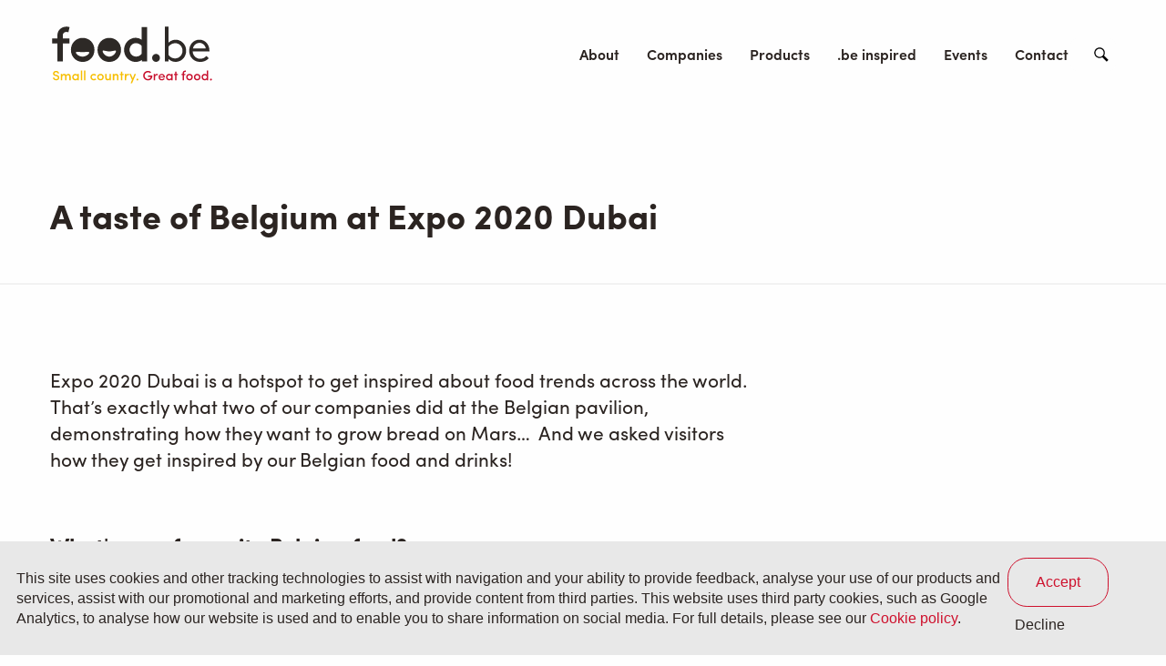

--- FILE ---
content_type: text/html; charset=UTF-8
request_url: https://www.food.be/stories/taste-belgium-expo-2020-dubai
body_size: 13746
content:
<!DOCTYPE html>
<html lang="en" dir="ltr" prefix="content: http://purl.org/rss/1.0/modules/content/  dc: http://purl.org/dc/terms/  foaf: http://xmlns.com/foaf/0.1/  og: http://ogp.me/ns#  rdfs: http://www.w3.org/2000/01/rdf-schema#  schema: http://schema.org/  sioc: http://rdfs.org/sioc/ns#  sioct: http://rdfs.org/sioc/types#  skos: http://www.w3.org/2004/02/skos/core#  xsd: http://www.w3.org/2001/XMLSchema# ">
  <head>
    <link href="https://fonts.googleapis.com/css?family=Muli:300,300i,400,400i,600,600i,700,700i,900,900i" rel="stylesheet">
    <style>
      @import url("https://use.typekit.net/eeg0mhs.css");
    </style>
    <link rel="apple-touch-icon" sizes="180x180" href="/apple-touch-icon.png">
    <link rel="icon" type="image/png" sizes="32x32" href="/favicon-32x32.png">
    <link rel="icon" type="image/png" sizes="16x16" href="/favicon-16x16.png">
    <link rel="manifest" href="/site.webmanifest">
    <link rel="mask-icon" href="/safari-pinned-tab.svg" color="#ce112d">
    <meta name="msapplication-TileColor" content="#b91d47">
    <meta name="theme-color" content="#ffffff">
    <meta name="google-site-verification" content="NVwt1OmyM6RFpDclGs2itPl7jQHbV5hWeCp0fnHm6S4" />
    <meta charset="utf-8" />
<meta property="og:site_name" content="food.be" />
<meta name="twitter:card" content="summary_large_image" />
<meta name="twitter:title" content="A taste of Belgium at Expo 2020 Dubai" />
<meta property="og:url" content="https://www.food.be/stories/taste-belgium-expo-2020-dubai" />
<meta property="og:title" content="A taste of Belgium at Expo 2020 Dubai" />
<link rel="image_src" href="https://www.food.be/themes/custom/wax_pattern/dist/img/content/og_logo.png" />
<meta name="twitter:url" content="https://www.food.be/stories/taste-belgium-expo-2020-dubai" />
<meta name="twitter:image" content="https://www.food.be/themes/custom/wax_pattern/dist/img/content/og_logo.png" />
<meta property="og:image" content="https://www.food.be/themes/custom/wax_pattern/dist/img/content/og_logo.png" />
<meta name="Generator" content="Drupal 8 (https://www.drupal.org)" />
<meta name="MobileOptimized" content="width" />
<meta name="HandheldFriendly" content="true" />
<meta name="viewport" content="width=device-width, initial-scale=1.0" />
<link rel="alternate" hreflang="en" href="https://www.food.be/stories/taste-belgium-expo-2020-dubai" />
<link rel="canonical" href="https://www.food.be/stories/taste-belgium-expo-2020-dubai" />
<link rel="shortlink" href="https://www.food.be/node/9642" />
<link rel="revision" href="https://www.food.be/stories/taste-belgium-expo-2020-dubai" />
<script src="/sites/food/files/google_tag/primary/google_tag.script.js?t4j2i6" defer></script>

    <title>A taste of Belgium at Expo 2020 Dubai | food.be</title>
    <link rel="stylesheet" media="all" href="/core/assets/vendor/normalize-css/normalize.css?t4j2i6" />
<link rel="stylesheet" media="all" href="/core/misc/normalize-fixes.css?t4j2i6" />
<link rel="stylesheet" media="all" href="/core/themes/stable/css/system/components/ajax-progress.module.css?t4j2i6" />
<link rel="stylesheet" media="all" href="/core/themes/stable/css/system/components/align.module.css?t4j2i6" />
<link rel="stylesheet" media="all" href="/core/themes/stable/css/system/components/autocomplete-loading.module.css?t4j2i6" />
<link rel="stylesheet" media="all" href="/core/themes/stable/css/system/components/fieldgroup.module.css?t4j2i6" />
<link rel="stylesheet" media="all" href="/core/themes/stable/css/system/components/container-inline.module.css?t4j2i6" />
<link rel="stylesheet" media="all" href="/core/themes/stable/css/system/components/clearfix.module.css?t4j2i6" />
<link rel="stylesheet" media="all" href="/core/themes/stable/css/system/components/details.module.css?t4j2i6" />
<link rel="stylesheet" media="all" href="/core/themes/stable/css/system/components/hidden.module.css?t4j2i6" />
<link rel="stylesheet" media="all" href="/core/themes/stable/css/system/components/item-list.module.css?t4j2i6" />
<link rel="stylesheet" media="all" href="/core/themes/stable/css/system/components/js.module.css?t4j2i6" />
<link rel="stylesheet" media="all" href="/core/themes/stable/css/system/components/nowrap.module.css?t4j2i6" />
<link rel="stylesheet" media="all" href="/core/themes/stable/css/system/components/position-container.module.css?t4j2i6" />
<link rel="stylesheet" media="all" href="/core/themes/stable/css/system/components/progress.module.css?t4j2i6" />
<link rel="stylesheet" media="all" href="/core/themes/stable/css/system/components/reset-appearance.module.css?t4j2i6" />
<link rel="stylesheet" media="all" href="/core/themes/stable/css/system/components/resize.module.css?t4j2i6" />
<link rel="stylesheet" media="all" href="/core/themes/stable/css/system/components/sticky-header.module.css?t4j2i6" />
<link rel="stylesheet" media="all" href="/core/themes/stable/css/system/components/system-status-counter.css?t4j2i6" />
<link rel="stylesheet" media="all" href="/core/themes/stable/css/system/components/system-status-report-counters.css?t4j2i6" />
<link rel="stylesheet" media="all" href="/core/themes/stable/css/system/components/system-status-report-general-info.css?t4j2i6" />
<link rel="stylesheet" media="all" href="/core/themes/stable/css/system/components/tabledrag.module.css?t4j2i6" />
<link rel="stylesheet" media="all" href="/core/themes/stable/css/system/components/tablesort.module.css?t4j2i6" />
<link rel="stylesheet" media="all" href="/core/themes/stable/css/system/components/tree-child.module.css?t4j2i6" />
<link rel="stylesheet" media="all" href="/modules/contrib/eu_cookie_compliance/css/eu_cookie_compliance.bare.css?t4j2i6" />
<link rel="stylesheet" media="all" href="/modules/contrib/paragraphs/css/paragraphs.unpublished.css?t4j2i6" />
<link rel="stylesheet" media="all" href="/core/themes/classy/css/components/action-links.css?t4j2i6" />
<link rel="stylesheet" media="all" href="/core/themes/classy/css/components/breadcrumb.css?t4j2i6" />
<link rel="stylesheet" media="all" href="/core/themes/classy/css/components/button.css?t4j2i6" />
<link rel="stylesheet" media="all" href="/core/themes/classy/css/components/collapse-processed.css?t4j2i6" />
<link rel="stylesheet" media="all" href="/core/themes/classy/css/components/container-inline.css?t4j2i6" />
<link rel="stylesheet" media="all" href="/core/themes/classy/css/components/details.css?t4j2i6" />
<link rel="stylesheet" media="all" href="/core/themes/classy/css/components/exposed-filters.css?t4j2i6" />
<link rel="stylesheet" media="all" href="/core/themes/classy/css/components/field.css?t4j2i6" />
<link rel="stylesheet" media="all" href="/core/themes/classy/css/components/form.css?t4j2i6" />
<link rel="stylesheet" media="all" href="/core/themes/classy/css/components/icons.css?t4j2i6" />
<link rel="stylesheet" media="all" href="/core/themes/classy/css/components/inline-form.css?t4j2i6" />
<link rel="stylesheet" media="all" href="/core/themes/classy/css/components/item-list.css?t4j2i6" />
<link rel="stylesheet" media="all" href="/core/themes/classy/css/components/link.css?t4j2i6" />
<link rel="stylesheet" media="all" href="/core/themes/classy/css/components/links.css?t4j2i6" />
<link rel="stylesheet" media="all" href="/core/themes/classy/css/components/menu.css?t4j2i6" />
<link rel="stylesheet" media="all" href="/core/themes/classy/css/components/more-link.css?t4j2i6" />
<link rel="stylesheet" media="all" href="/core/themes/classy/css/components/pager.css?t4j2i6" />
<link rel="stylesheet" media="all" href="/core/themes/classy/css/components/tabledrag.css?t4j2i6" />
<link rel="stylesheet" media="all" href="/core/themes/classy/css/components/tableselect.css?t4j2i6" />
<link rel="stylesheet" media="all" href="/core/themes/classy/css/components/tablesort.css?t4j2i6" />
<link rel="stylesheet" media="all" href="/core/themes/classy/css/components/tabs.css?t4j2i6" />
<link rel="stylesheet" media="all" href="/core/themes/classy/css/components/textarea.css?t4j2i6" />
<link rel="stylesheet" media="all" href="/core/themes/classy/css/components/ui-dialog.css?t4j2i6" />
<link rel="stylesheet" media="all" href="/core/themes/classy/css/components/messages.css?t4j2i6" />
<link rel="stylesheet" media="all" href="/themes/custom/wax_pattern/dist/css/style.css?t4j2i6" />

    
<!--[if lte IE 8]>
<script src="/core/assets/vendor/html5shiv/html5shiv.min.js?v=3.7.3"></script>
<![endif]-->

  </head>

  <body class="path-stories-taste-belgium-expo-2020-dubai page-node-type-story">
        <a href="#main-content" class="visually-hidden focusable skip-link">
        Skip to main content
    </a>
    <noscript aria-hidden="true"><iframe src="https://www.googletagmanager.com/ns.html?id=GTM-PH5Z86" height="0" width="0" style="display:none;visibility:hidden"></iframe></noscript>
      <div class="dialog-off-canvas-main-canvas" data-off-canvas-main-canvas>
    <div data-status="">
<div class="svg-spritesheet">
      <svg xmlns="http://www.w3.org/2000/svg"><symbol id="app-faces" viewBox="0 0 250 65"><style>.faces-0{fill:#f00829}.faces-1{fill:#fff}.faces-2{fill:#ffbe00}.faces-3{fill:#2b2321}</style><path class="faces-0" d="M213 1c-12.7 0-24.1 7.6-29 19.3-4.9 11.7-2.2 25.2 6.8 34.1 9 9 22.5 11.6 34.2 6.8 11.7-4.8 19.4-16.3 19.4-28.9C244.3 15 230.3 1 213 1z"/><path class="faces-1" d="M213 50c-11.9 0-15.9-7-15.9-11.2 0-4.2 4 2.7 15.9 2.7s15.9-6.8 15.9-2.7c0 4.2-4.1 11.2-15.9 11.2z"/><path class="faces-2" d="M126.5 1c-12.7 0-24.1 7.6-29 19.3-4.9 11.7-2.2 25.2 6.8 34.1 9 9 22.5 11.6 34.2 6.8 11.7-4.8 19.4-16.3 19.4-28.9C157.9 15 143.8 1 126.5 1z"/><path class="faces-1" d="M126.5 49.9c-9.8 0-17.7-9.7-17.7-14 0-4.4 7.9.5 17.7.5 9.8 0 17.7-4.9 17.7-.5 0 4.3-7.9 14-17.7 14z"/><path class="faces-3" d="M38 1C25.3 1 13.9 8.6 9 20.3 4.2 32 6.9 45.5 15.8 54.5c9 9 22.5 11.6 34.2 6.8 11.7-4.9 19.4-16.3 19.4-29C69.4 15 55.3 1 38 1z"/><path class="faces-1" d="M38 49.9c-9.8 0-17.7-7.2-17.7-10.5s7.9-1.3 17.7-1.3c9.8 0 17.7-1.9 17.7 1.3.1 3.3-7.9 10.5-17.7 10.5z"/></symbol><symbol id="app-logo-monotone" viewBox="0 0 468 169"><path d="M13.8 148.3c.1 2.1 2.1 4.3 5.2 4.3s4.7-1.7 4.9-3.6c.2-2.4-1.7-3.7-4.1-4.3l-3.3-.8c-5.6-1.5-6.5-4.7-6.5-7 0-4.5 4-7.5 8.6-7.5 4.8 0 8.5 3 8.5 7.7h-4c0-2.4-1.9-3.9-4.6-3.9-2.4 0-4.5 1.4-4.5 3.6 0 1 .4 2.6 3.5 3.4l3.3.9c5.3 1.4 7.5 4.4 7.1 8.1-.4 4.1-3.9 7-8.9 7-5.4 0-9.2-3.7-9.2-8h4zm34.4-2v9.5h-3.9v-9.9c0-2.7-1.5-4.3-3.6-4.3-2.3 0-4.5 1.3-4.5 4.7v9.5h-3.9v-17.7h3.9v2.7c1.2-2.5 4.2-3 5.6-3 2.8 0 4.6 1.3 5.6 3.5 1.1-2.2 3.5-3.6 6-3.5 4.4 0 6.8 2.9 6.8 7.9v10.2h-3.9V146c0-2.8-1.5-4.4-3.8-4.4-2.6 0-4.3 1.9-4.3 4.7zm31 7c-1.2 1.9-3.8 2.9-6 2.9-4.8 0-9-3.6-9-9.3 0-5.7 4.2-9.2 9-9.2 2.1 0 4.7.9 6 2.9v-2.5h3.9v17.7h-3.9v-2.5zm-5.5-.8c2.9.1 5.4-2.2 5.5-5.1v-.4c0-3.5-2.8-5.4-5.5-5.4-2.9-.1-5.3 2.2-5.4 5.1v.3c-.1 3 2.2 5.4 5.2 5.5.1-.1.2-.1.2 0zm14.9-24h3.9v27.4h-3.9v-27.4zm9.4 0h3.9v27.4H98v-27.4zm27.3 9.3c2.7-.1 5.3 1.1 7 3.1l-3 2.4c-1-1.1-2.5-1.7-4-1.7-3 0-5.6 2.1-5.6 5.4 0 3 2.4 5.5 5.5 5.5h.1c1.5 0 3-.6 4-1.8l3.1 2.4c-1.8 2-4.4 3.2-7.1 3.1-5.1 0-9.5-3.7-9.5-9.3s4.4-9.2 9.5-9.1zm9.7 9.1c0-5.6 4.2-9.2 9.2-9.2s9.3 3.6 9.3 9.2-4.3 9.3-9.3 9.3-9.2-3.6-9.2-9.3zm14.6 0c0-3.3-2.4-5.4-5.4-5.4-2.9-.1-5.3 2.1-5.4 5v.3c0 3.3 2.4 5.5 5.4 5.5 2.9.1 5.3-2.3 5.4-5.2v-.2zm20.2-8.8h3.9v17.7h-3.9v-2.6c-1 2-3.4 3-5.3 3-4.3 0-6.9-2.8-6.9-7.8v-10.3h3.9v9.9c0 2.9 1.6 4.4 3.7 4.4 2.3 0 4.6-1.3 4.6-4.8v-9.5zm13.3 17.7h-3.9v-17.7h3.9v2.7c1-2.1 3.5-3 5.4-3 4.3 0 6.8 2.8 6.8 7.8v10.3h-3.9V146c0-2.8-1.4-4.4-3.7-4.4-2.3 0-4.6 1.3-4.6 4.7v9.5zm22.8-17.7h3.8v3.2h-3.8v14.5H202v-14.5h-3.2v-3.2h3.2v-6.7h3.9v6.7zm11.3 17.7h-3.9v-17.7h3.9v4.1c.9-3.2 2.7-4.4 4.9-4.4 1.1 0 2.2.2 3.2.7l-.6 3.6c-.8-.4-1.7-.6-2.6-.6-3.3 0-4.7 3.3-4.7 8.1v6.2zm16.3 8.7h-4.1l3.9-9.5-7-16.9h4.2l4.9 12.2 4.9-12.2h4.2l-11 26.4zm15.2-13.4c1.4 0 2.6 1.1 2.7 2.5v.1c.1 1.5-1.1 2.7-2.6 2.8-1.5.1-2.7-1.1-2.8-2.6 0-1.5 1.2-2.8 2.7-2.8zM284.6 135.7c-1.7-1.6-3.9-2.5-6.2-2.5-5.2 0-9.2 4.3-9.2 9.6s4 9.6 9.2 9.6c4.3 0 7.7-2.5 7.9-6.4H279v-3.5h12c0 9.3-5 13.7-12.5 13.7-7.4 0-13.4-6-13.4-13.4s6-13.4 13.4-13.4c3.4 0 6.7 1.3 9.1 3.7l-3 2.6zm14.1 20.1h-3.9v-17.7h3.9v4.1c.9-3.2 2.7-4.4 4.9-4.4 1.1 0 2.2.2 3.2.7l-.6 3.6c-.8-.4-1.7-.6-2.6-.6-3.3 0-4.7 3.3-4.7 8.1v6.2zm27.8-7.4h-14.1c.4 2.7 2.6 4.4 5.4 4.4 2 0 3.9-.9 4.8-2.5 1 .5 2.2 1 3.2 1.4-1.6 3.1-4.9 4.6-8.2 4.6-5.1 0-9.1-3.7-9.1-9.3s4.1-9.2 9.1-9.2c5.1 0 8.9 3.6 8.9 9.2v1.4zm-3.8-2.9c-.4-2.8-2.4-4.4-5.1-4.4-2.7 0-4.9 1.6-5.2 4.4h10.3zm21.8 7.8c-1.2 1.9-3.8 2.9-6 2.9-4.8 0-9-3.6-9-9.3 0-5.7 4.2-9.2 9-9.2 2.1 0 4.7.9 6 2.9v-2.5h3.9v17.7h-3.9v-2.5zm-5.5-.8c2.9.1 5.4-2.2 5.5-5.1v-.4c0-3.5-2.8-5.4-5.5-5.4-2.9-.1-5.3 2.2-5.4 5.1v.3c-.1 3 2.3 5.4 5.2 5.5 0-.1.1-.1.2 0zm20.1-14.4h3.8v3.2h-3.8v14.5h-3.9v-14.5H352v-3.2h3.2v-6.7h3.9v6.7zm26.5-5.9h-1.9c-2.6 0-3.1 2-3.1 4.3v1.6h4v3.2h-4v14.5h-4v-14.5h-3.4v-3.2h3.4v-1.6c0-4.9 2.2-8 7.1-8h1.9v3.7zm1.2 14.7c0-5.6 4.2-9.2 9.2-9.2 5 0 9.3 3.6 9.3 9.2s-4.3 9.3-9.3 9.3-9.2-3.6-9.2-9.3zm14.6 0c0-3.3-2.4-5.4-5.4-5.4-2.9-.1-5.3 2.1-5.4 5v.3c0 3.3 2.4 5.5 5.4 5.5 2.9.1 5.3-2.2 5.4-5.1v-.3zm7.1 0c0-5.6 4.2-9.2 9.2-9.2 5 0 9.3 3.6 9.3 9.2s-4.3 9.3-9.3 9.3c-5 0-9.2-3.6-9.2-9.3zm14.6 0c0-3.3-2.4-5.4-5.4-5.4-2.9-.1-5.3 2.1-5.4 5v.3c0 3.3 2.4 5.5 5.4 5.5 2.9.1 5.3-2.2 5.4-5.1v-.3zm22 6.4c-1.1 1.9-3.6 3-6 3-4.8 0-8.9-3.7-8.9-9.2 0-5.7 4.1-9.3 8.9-9.3 2.5 0 4.9 1 6 2.9v-12.2h3.9v27.4h-3.9v-2.6zm-5.5-11.8c-2.9-.1-5.2 2.2-5.3 5v.4c0 3.3 2.4 5.5 5.3 5.5 3 0 5.4-2.4 5.4-5.5 0-2.9-2.4-5.4-5.4-5.4zm17.1 9.6c1.4 0 2.6 1.1 2.7 2.5v.1c.1 1.5-1.1 2.7-2.6 2.8-1.5.1-2.7-1.1-2.8-2.6 0-1.5 1.2-2.7 2.7-2.8zM39.6 22.8c1.7-2.3 5-3.8 8.2-3.8 1.4 0 2.8.2 4.2.5l1.5.4 3.3-14.5-1.3-.4c-2.5-.7-5.1-1-7.8-1-8.8 0-16.6 4-21.4 11-2.9 4.3-4.2 9.8-4.2 18.4v3.8H7.8v14.4h14.4v51.1h15.5V51.5h18.9V37.2h-19V33c0-5.3.6-8.3 2-10.2M93.7 89c-10.4 0-18.9-7.9-18.9-11.4s8.5-1.5 18.9-1.5 18.9-2.1 18.9 1.5S104.1 89 93.7 89m.2-53.2c-19 0-33.3 14.6-33.3 34s14.3 34 33.3 34 33.3-14.6 33.3-34-14.3-34-33.3-34M169.1 89c-10.4 0-18.9-10.5-18.9-15.3s8.5.5 18.9.5c10.4 0 18.9-5.3 18.9-.5S179.6 89 169.1 89m0-53.2c-19 0-33.3 14.6-33.3 34s14.3 34 33.3 34 33.3-14.6 33.3-34-14.3-34-33.3-34M260.7 81c-3.8 4.9-9.5 7.9-15.3 7.9-10.6 0-18.8-8.3-18.8-19 0-9.2 6.4-19 18.2-19 6.2.1 12.1 3 16 7.9V81zm0-39.9c-10-6.6-22.8-7-33.1-1-10.4 6.2-16.5 17.4-16.5 29.8s6.2 23.5 16.4 29.7c4.5 2.7 10.5 4.3 16.2 4.3 6.2.1 12.3-1.8 17.4-5.4v4.1h15.1V5.3h-15.5v35.8z"/><ellipse cx="301.4" cy="92.6" rx="11.1" ry="11.3"/><path d="M371.3 44.9c-4.4-2.6-9.4-3.9-14.5-3.8-6.6-.1-13.1 2.2-18.1 6.5l-1.7 1.5v-45h-10.3v98.5h9.9v-7l1.8 1.6c4.8 4.4 11.3 6.8 18.2 6.8 5.2 0 10.8-1.5 14.9-4 9.5-5.7 15.2-16 15.2-27.4s-5.8-21.9-15.4-27.7zm5 27.6c0 12.1-9.4 21.6-21.4 21.6-6.8 0-13.4-3.5-17.7-9.3l-.2-.3v-24l.2-.3c4.3-5.8 11.1-9.2 18.3-9.3 11.9 0 20.8 9.3 20.8 21.6zM424.1 41.1c-16.7 0-28.9 13.2-28.9 31.4 0 17.9 13.2 31.4 30.7 31.4 13.3 0 20.8-6.4 24.1-10.2l.3-.3-6.6-6.4-.3.4C440 91 435 95.1 426 95.1c-11.1-.1-20.2-8.7-20.9-19.8l-.1-1.1h47.4v-.5-1.1c.1-18-12.1-31.5-28.3-31.5zm-18.2 24.5l.4-1.3c2.1-8.4 9.6-14.3 18.3-14.3 7.9 0 15.3 6.2 17.2 14.4l.3 1.3h-36.2z"/></symbol><symbol id="app-logo" viewBox="0 0 468 169"><style>.app-logo-0{fill:#f6be00}.app-logo-1{fill:#c8102e}.app-logo-2{fill:#2d2926}</style><path class="app-logo-0" d="M8.7 151.2c.1 2.2 2.1 4.4 5.3 4.4s4.8-1.7 5.1-3.7c.2-2.5-1.7-3.8-4.2-4.4l-3.4-.9c-5.8-1.5-6.7-4.8-6.7-7.2 0-4.6 4.1-7.7 8.8-7.7 4.9 0 8.7 3 8.7 7.9h-4.1c0-2.5-1.9-4-4.7-4-2.5 0-4.6 1.5-4.6 3.7 0 1.1.4 2.7 3.6 3.5l3.4.9c5.4 1.4 7.7 4.5 7.2 8.3-.4 4.2-4 7.2-9.2 7.2-5.6 0-9.5-3.8-9.5-8.2h4.3zm35.2-2v9.8h-4v-10.2c0-2.8-1.5-4.4-3.7-4.4-2.3 0-4.6 1.3-4.6 4.9v9.8h-4v-18.2h4v2.7c1.2-2.5 4.3-3.1 5.7-3.1 2.9 0 4.7 1.3 5.7 3.6 1.2-2.3 3.5-3.7 6.1-3.6 4.5 0 7 2.9 7 8.1V159h-4v-10.1c0-2.8-1.5-4.5-3.9-4.5-2.6-.1-4.3 1.9-4.3 4.8zm31.8 7.2c-1.2 2-3.8 3-6.1 3-4.9 0-9.2-3.7-9.2-9.5s4.3-9.5 9.2-9.5c2.2 0 4.9.9 6.1 3v-2.6h4V159h-4v-2.6zm-5.6-.9c3 .1 5.5-2.2 5.6-5.2v-.4c0-3.6-2.9-5.5-5.6-5.5-3-.1-5.5 2.2-5.6 5.2v.3c-.1 3 2.3 5.6 5.3 5.6h.3zm15.2-24.6h4v28h-4v-28zm9.6 0h4v28h-4v-28zm28 9.5c2.7-.1 5.4 1.1 7.2 3.2l-3.1 2.5c-1-1.1-2.5-1.8-4.1-1.8-3 0-5.7 2.1-5.7 5.5 0 3.1 2.5 5.7 5.6 5.7h.1c1.6 0 3-.6 4.1-1.8l3.2 2.5c-1.8 2.1-4.5 3.2-7.2 3.2-5.2 0-9.7-3.8-9.7-9.5s4.4-9.5 9.6-9.5zm10 9.4c0-5.8 4.3-9.4 9.5-9.4 5.1 0 9.5 3.7 9.5 9.4 0 5.8-4.4 9.5-9.5 9.5-5.2.1-9.5-3.7-9.5-9.5zm15 0c0-3.4-2.5-5.5-5.5-5.5-2.9-.1-5.4 2.2-5.5 5.1v.4c0 3.4 2.5 5.7 5.5 5.7 3 .1 5.5-2.3 5.5-5.3v-.4zm20.7-9h4V159h-4v-2.6c-1 2.1-3.5 3-5.4 3-4.4 0-7.1-2.8-7-8v-10.6h4v10.1c0 3 1.6 4.6 3.8 4.6 2.3 0 4.7-1.3 4.7-4.9l-.1-9.8zm13.6 18.2h-4v-18.2h4v2.7c1.1-2.1 3.5-3.1 5.6-3.1 4.4 0 6.9 2.8 6.9 8V159h-4v-10.1c0-2.9-1.5-4.5-3.8-4.5s-4.7 1.3-4.7 4.9v9.7zm23.3-18.2h3.9v3.3h-3.9V159h-4v-14.9h-3.3v-3.3h3.3v-6.9h4v6.9zm11.7 18.2h-4v-18.2h4v4.2c.9-3.2 2.7-4.6 5-4.6 1.1 0 2.2.2 3.2.7l-.7 3.7c-.8-.4-1.8-.6-2.7-.6-3.4 0-4.9 3.4-4.9 8.3v6.5zm16.7 8.8h-4.2l4-9.7-7.2-17.3h4.3l5.1 12.5 5-12.5h4.3l-11.3 27zm15.5-13.7c1.5 0 2.7 1.1 2.8 2.6v.1c.1 1.5-1.1 2.8-2.6 2.8-1.5.1-2.8-1.1-2.8-2.6-.1-1.6 1-2.9 2.6-2.9z"/><path class="app-logo-1" d="M286.2 138.3c-1.7-1.6-4-2.5-6.3-2.5-5.3 0-9.5 4.4-9.5 9.9s4.1 9.8 9.5 9.8c4.4 0 7.9-2.6 8.1-6.6h-7.5v-3.5h12.3c0 9.6-5.1 14-12.8 14-7.6 0-13.8-6.2-13.8-13.8 0-7.6 6.2-13.8 13.8-13.8 3.5 0 6.9 1.3 9.3 3.8l-3.1 2.7zm14.5 20.7h-4v-18.2h4v4.2c.9-3.2 2.7-4.6 5-4.6 1.1 0 2.2.2 3.2.7l-.7 3.7c-.8-.4-1.8-.6-2.7-.6-3.4 0-4.9 3.4-4.9 8.3v6.5zm28.4-7.7h-14.4c.4 2.8 2.6 4.6 5.6 4.6 2 0 4-.9 4.9-2.6 1 .5 2.2 1 3.3 1.4-1.6 3.2-5 4.7-8.4 4.7-5.2 0-9.3-3.8-9.3-9.5 0-5.8 4.2-9.4 9.3-9.4 5.2 0 9.1 3.7 9.1 9.4 0 .4 0 1-.1 1.4zm-3.9-2.9c-.4-2.8-2.5-4.5-5.2-4.5s-5 1.7-5.4 4.5h10.6zm22.4 8c-1.2 2-3.9 3-6.1 3-4.9 0-9.2-3.7-9.2-9.5s4.3-9.5 9.2-9.5c2.2 0 4.9.9 6.1 3v-2.6h4V159h-4v-2.6zm-5.7-.9c3 .1 5.5-2.2 5.6-5.2v-.4c0-3.6-2.9-5.5-5.6-5.5-3-.1-5.5 2.2-5.6 5.2v.3c-.1 3 2.3 5.6 5.3 5.6h.3zm20.7-14.7h3.9v3.3h-3.9V159h-4v-14.9h-3.3v-3.3h3.3v-6.9h4v6.9zm27.1-6h-2c-2.6 0-3.2 2.1-3.2 4.4v1.7h4.1v3.3h-4.1V159h-4.1v-14.9H377v-3.3h3.5v-1.7c0-5 2.3-8.2 7.3-8.2h2l-.1 3.9zm1.2 15c0-5.8 4.3-9.4 9.5-9.4 5.1 0 9.6 3.6 9.6 9.4 0 5.8-4.4 9.5-9.5 9.5s-9.6-3.7-9.6-9.5zm15 0c0-3.4-2.5-5.5-5.5-5.5-2.9-.1-5.4 2.2-5.5 5.1v.4c0 3.4 2.5 5.7 5.5 5.7 3 .1 5.5-2.3 5.6-5.3-.1-.1-.1-.2-.1-.4zm7.3 0c0-5.8 4.3-9.4 9.5-9.4s9.5 3.7 9.5 9.4c0 5.8-4.4 9.5-9.5 9.5-5.2.1-9.5-3.7-9.5-9.5zm15 0c0-3.4-2.5-5.5-5.5-5.5-2.9-.1-5.4 2.2-5.5 5.1v.4c0 3.4 2.5 5.7 5.5 5.7 3 .1 5.5-2.3 5.6-5.3-.1-.1-.1-.2-.1-.4zm22.5 6.5c-1.1 1.9-3.7 3-6.2 3-4.9 0-9.1-3.7-9.1-9.5s4.2-9.5 9.1-9.5c2.6 0 5 1 6.2 3v-12.5h4V159h-4v-2.7zm-5.7-12c-2.9-.1-5.4 2.2-5.5 5.1v.4c0 3.3 2.4 5.7 5.5 5.7s5.6-2.5 5.6-5.6c0-3.1-2.5-5.6-5.6-5.6zm17.6 9.8c1.5 0 2.7 1.1 2.8 2.6v.1c.1 1.5-1.1 2.8-2.6 2.8-1.5.1-2.8-1.1-2.8-2.6-.1-1.6 1-2.8 2.6-2.9z"/><g id="food.be"><path class="app-logo-2" d="M35.1 22.6c1.7-2.3 5.1-3.9 8.4-3.9 1.4 0 2.9.2 4.3.5l1.6.5 3.4-14.9-1.4-.4c-2.6-.7-5.3-1-8-1-9 0-17 4.1-21.9 11.3-3 4.4-4.3 10-4.3 18.8v3.8H2.5V52h14.7v52.3H33V52h19.4V37.3H33V33c0-5.4.6-8.4 2.1-10.4M90.5 90.4c-10.7 0-19.4-8-19.4-11.7s8.7-1.5 19.4-1.5 19.4-2.1 19.4 1.5-8.7 11.7-19.4 11.7m.3-54.4c-19.4 0-34.1 15-34.1 34.9s14.7 34.9 34.1 34.9 34.1-15 34.1-34.9S110.2 36 90.8 36M167.9 90.4c-10.7 0-19.4-10.8-19.4-15.7 0-4.9 8.7.6 19.4.6s19.4-5.4 19.4-.6c-.1 5-8.7 15.7-19.4 15.7m0-54.4c-19.4 0-34.1 15-34.1 34.9s14.7 34.9 34.1 34.9 34.1-15 34.1-34.9S187.3 36 167.9 36M261.7 82.3c-3.9 5-9.7 8-15.7 8-10.8 0-19.3-8.6-19.3-19.5 0-9.4 6.5-19.5 18.6-19.5 6.4.1 12.4 3 16.4 8.1v22.9zm0-41a32.34 32.34 0 0 0-33.9-1c-10.6 6.4-17 17.8-17 30.6s6.3 24.1 16.9 30.4c4.6 2.8 10.8 4.4 16.6 4.4 6.4.1 12.6-1.9 17.8-5.5v4.2h15.5V4.7h-15.9v36.6z"/><ellipse class="app-logo-2" cx="303.4" cy="94.1" rx="11.4" ry="11.6"/><path class="app-logo-2" d="M375.1 45.3c-4.5-2.6-9.6-4-14.8-3.9-6.8-.1-13.4 2.3-18.6 6.7l-1.8 1.5V3.4h-10.6v100.9h10.2v-7.2l1.8 1.6c4.9 4.5 11.6 6.9 18.7 6.9 5.3 0 11-1.5 15.3-4.1 9.7-5.8 15.5-16.4 15.5-28.1s-5.9-22.2-15.7-28.1zm5.1 28.2c0 12.4-9.6 22.2-22 22.2-7 0-13.7-3.6-18.1-9.5l-.2-.3V61.2l.2-.3c4.4-5.9 11.4-9.5 18.8-9.5 12.1 0 21.3 9.5 21.3 22.1zM429.2 41.3c-17.1 0-29.6 13.5-29.6 32.2 0 18.4 13.5 32.2 31.5 32.2 13.7 0 21.4-6.5 24.7-10.4l.3-.3-6.8-6.6-.3.4c-3.5 3.7-8.6 7.9-17.8 7.9-11.4-.1-20.8-9-21.4-20.3l-.1-1.2h48.6v-.5-1.1c0-18.4-12.5-32.3-29.1-32.3zm-18.7 25.2l.4-1.4c2.2-8.6 9.9-14.6 18.7-14.7 8.1 0 15.7 6.3 17.6 14.7l.3 1.3h-37z"/></g></symbol><symbol id="ico-advanced-filter" viewBox="0 0 24 24"><path d="M6 18H4v5H2v-5H0v-3h6v3zM4 1H2v12h2V1zm11 7H9v3h2v12h2V11h2V8zm-2-7h-2v5h2V1zm11 14h-6v3h2v5h2v-5h2v-3zM22 1h-2v12h2V1z"/></symbol><symbol id="ico-angle-left" viewBox="0 0 256 512"><path d="M31.7 239l136-136c9.4-9.4 24.6-9.4 33.9 0l22.6 22.6c9.4 9.4 9.4 24.6 0 33.9L127.9 256l96.4 96.4c9.4 9.4 9.4 24.6 0 33.9L201.7 409c-9.4 9.4-24.6 9.4-33.9 0l-136-136c-9.5-9.4-9.5-24.6-.1-34z"/></symbol><symbol id="ico-angle-right" viewBox="0 0 256 512"><path d="M224.3 273l-136 136c-9.4 9.4-24.6 9.4-33.9 0l-22.6-22.6c-9.4-9.4-9.4-24.6 0-33.9l96.4-96.4-96.4-96.4c-9.4-9.4-9.4-24.6 0-33.9L54.3 103c9.4-9.4 24.6-9.4 33.9 0l136 136c9.5 9.4 9.5 24.6.1 34z"/></symbol><symbol id="ico-basic-filter" viewBox="0 0 24 24"><path d="M19.479 2L12 14.543v5.924l-1-.6v-5.324L3.521 2h15.958zM23 0H0l9 15.094V21l5 3v-8.906L23 0z"/></symbol><symbol id="ico-checkbox" viewBox="0 0 24 24"><path d="M4.7 8.9L9.9 14l9.3-9.3c1-1 2.5-1 3.5 0s1 2.5 0 3.5L11.3 19.6c-.8.8-2 .8-2.8 0l-7.2-7.2c-1-1-1-2.5 0-3.5.9-1 2.5-1 3.4 0z"/></symbol><symbol id="ico-close" viewBox="0 0 24 24"><path d="M12 .3C5.6.3.3 5.6.3 12S5.6 23.7 12 23.7 23.7 18.4 23.7 12 18.4.3 12 .3zm4 17.5l-4-4-4 4L6.2 16l4-4-4-4L8 6.2l4 4 4-4L17.8 8l-4 4 4 4-1.8 1.8z"/></symbol><symbol id="ico-download" viewBox="0 0 24 24"><path d="M7 2V0h10v2H7zm0 4h10V4H7v2zm10 7V8H7v5H1l11 11 11-11h-6z"/></symbol><symbol id="ico-facebook" viewBox="0 0 24 24"><path d="M9 8H6v4h3v12h5V12h3.642L18 8h-4V6.333C14 5.378 14.192 5 15.115 5H18V0h-3.808C10.596 0 9 1.583 9 4.615V8z"/></symbol><symbol id="ico-instagram" viewBox="0 0 448 512"><!--! Font Awesome Pro 6.4.2 by @fontawesome - https://fontawesome.com License - https://fontawesome.com/license (Commercial License) Copyright 2023 Fonticons, Inc.--><path d="M224.1 141c-63.6 0-114.9 51.3-114.9 114.9s51.3 114.9 114.9 114.9S339 319.5 339 255.9 287.7 141 224.1 141zm0 189.6c-41.1 0-74.7-33.5-74.7-74.7s33.5-74.7 74.7-74.7 74.7 33.5 74.7 74.7-33.6 74.7-74.7 74.7zm146.4-194.3c0 14.9-12 26.8-26.8 26.8-14.9 0-26.8-12-26.8-26.8s12-26.8 26.8-26.8 26.8 12 26.8 26.8zm76.1 27.2c-1.7-35.9-9.9-67.7-36.2-93.9-26.2-26.2-58-34.4-93.9-36.2-37-2.1-147.9-2.1-184.9 0-35.8 1.7-67.6 9.9-93.9 36.1s-34.4 58-36.2 93.9c-2.1 37-2.1 147.9 0 184.9 1.7 35.9 9.9 67.7 36.2 93.9s58 34.4 93.9 36.2c37 2.1 147.9 2.1 184.9 0 35.9-1.7 67.7-9.9 93.9-36.2 26.2-26.2 34.4-58 36.2-93.9 2.1-37 2.1-147.8 0-184.8zM398.8 388c-7.8 19.6-22.9 34.7-42.6 42.6-29.5 11.7-99.5 9-132.1 9s-102.7 2.6-132.1-9c-19.6-7.8-34.7-22.9-42.6-42.6-11.7-29.5-9-99.5-9-132.1s-2.6-102.7 9-132.1c7.8-19.6 22.9-34.7 42.6-42.6 29.5-11.7 99.5-9 132.1-9s102.7-2.6 132.1 9c19.6 7.8 34.7 22.9 42.6 42.6 11.7 29.5 9 99.5 9 132.1s2.7 102.7-9 132.1z"/></symbol><symbol id="ico-link" viewBox="0 0 24 24"><path d="M23 2.9c0-.5 0-1-.6-1.4-.6-.4-1.7-.4-2.7-.5H4.3c-1 0-2 .1-2.7.5-.6.4-.6.9-.6 1.4v15c0 .2.2.3.4.3h17.2c1.3 0 2.7-.1 3.6-.6.8-.5.8-1.2.8-1.8V2.9zM1.3 19c-.2 0-.3.1-.3.3v1.1c0 .2 0 1.2.1 2 0 .5.6.8 1 .5 1.1-.9 2.3-2.3 3.3-3.6.1-.1 0-.2-.1-.2-.8-.1-3.4-.1-4-.1z"/></symbol><symbol id="ico-linkedin" viewBox="0 0 24 24"><path d="M4.98 3.5C4.98 4.881 3.87 6 2.5 6S.02 4.881.02 3.5C.02 2.12 1.13 1 2.5 1s2.48 1.12 2.48 2.5zM5 8H0v16h5V8zm7.982 0H8.014v16h4.969v-8.399c0-4.67 6.029-5.052 6.029 0V24H24V13.869c0-7.88-8.922-7.593-11.018-3.714V8z"/></symbol><symbol id="ico-mail" viewBox="0 0 24 24"><path d="M12 12.713L.015 3h23.97L12 12.713zm0 2.574L0 5.562V21h24V5.562l-12 9.725z"/></symbol><symbol id="ico-news" viewBox="0 0 24 24"><path d="M21.4 12.3c0-2.6 0-5.3.1-6.4v-.8c0-.8-.8-1.4-1.7-1.2-1 .3-2.1.6-2.5.7-2.1.8-4.2 1.4-6.3 2-2 .6-3.9 1.1-5.9 1.7-1.2.4-3 .7-3.3 1.3-.2.4-.3 1.6-.3 2.7 0 1.2.1 2.3.3 2.7.3.6 2 .9 3.2 1.2-.2.6-.3 1.4-.1 1.9.3.9 1.4 1.4 2.4 1.7 1 .3 2 .4 3 .1.8-.3 1.5-1 1.5-1.8 1.9.6 3.8 1.1 5.7 1.7.3.1 1.5.4 2.5.7.8.2 1.7-.4 1.7-1.2v-.8c-.2-.9-.3-3.5-.3-6.2zm-11 6.2c-.1.4-.4.7-.8.8-.4.1-.8.1-1.2.1-.7-.1-1.4-.3-1.9-.7-.5-.4-.9-1-.7-1.7 0-.1.1-.3.2-.4 1.5.4 2.9.8 4.4 1.3 0 .2.1.4 0 .6z"/></symbol><symbol id="ico-pinterest" viewBox="0 0 24 24"><path d="M9.4 20.2l.9-3.6c.5.9 1.9 1.7 3.5 1.7 4.6 0 7.9-4.2 7.9-9.4 0-5-4.2-8.7-9.4-8.7-6.5 0-10 4.4-10 9.2 0 2.3 1.2 5 3.1 5.9.3.1.4.1.5-.3l.4-1.7c0-.1 0-.3-.1-.4C5.5 12 5 10.5 5 9.3 5 6 7.6 2.6 12 2.6c3.8 0 6.3 2.5 6.3 6.2 0 4.2-2 7-4.8 7-1.5 0-2.5-1.2-2.3-2.7.4-1.7 1.2-3.8 1.2-5.1 0-1.2-.7-2.1-1.9-2.1C9 5.8 7.7 7.4 7.7 9.6c0 1.3.4 2.3.4 2.3s-1.5 6.4-1.7 7.5c-.3 1.2-.1 2.9-.1 4.2.4.1.8.3 1.1.4.8-1 1.6-2.6 2-3.8z"/></symbol><symbol id="ico-search" viewBox="0 0 24 24"><path d="M20.9 23.6l-7.2-7.2c-1.3.8-2.9 1.3-4.6 1.3C4.3 17.7.4 13.8.4 9S4.3.3 9.1.3s8.7 3.9 8.7 8.7c0 1.7-.5 3.3-1.3 4.6l7.2 7.2-2.8 2.8zM9.1 15.9c3.7 0 6.8-3 6.8-6.8s-3-6.8-6.8-6.8-6.8 3-6.8 6.8 3.1 6.8 6.8 6.8z"/></symbol><symbol id="ico-slider-next" viewBox="0 0 24 24"><path d="M12 0C5.373 0 0 5.373 0 12s5.373 12 12 12 12-5.373 12-12S18.627 0 12 0zm-1.218 19L9 17.25 14.25 12 9 6.75 10.782 5l6.968 7-6.968 7z"/></symbol><symbol id="ico-slider-prev" viewBox="0 0 24 24"><path d="M12 24c6.6 0 12-5.4 12-12S18.6 0 12 0 0 5.4 0 12s5.4 12 12 12zm1.2-19L15 6.8 9.8 12l5.2 5.2-1.8 1.8-7-7 7-7z"/></symbol><symbol id="ico-social" viewBox="0 0 24 24"><path d="M19 7c0 3.9-3.1 7-7 7s-7-3.1-7-7 3.1-7 7-7 7 3.1 7 7zm-1.6 7.2C15.9 15.3 14 16 12 16c-2 0-3.9-.7-5.4-1.8C2.5 16 0 21.6 0 24h24c0-2.4-2.6-8-6.6-9.8z"/></symbol><symbol id="ico-story" viewBox="0 0 24 24"><path d="M20.8 1.4c-.2-.4-.8-.3-1.2-.3H5.4c-.4 0-1.1 0-1.3.4-.4.7-.1 15 .2 20.8 0 .9 1.1 1.3 1.7.7 1.6-1.5 3.9-3.5 5.5-5 .2-.2.5-.5.8-.5h.2c.3 0 .6.3.8.5 1.6 1.5 3.9 3.8 5.4 5.3.6.6 1.7.2 1.7-.7.5-5.9.8-20.5.4-21.2z"/></symbol><symbol id="ico-times-solid" viewBox="0 0 352 512"><path d="M242.72 256l100.07-100.07c12.28-12.28 12.28-32.19 0-44.48l-22.24-22.24c-12.28-12.28-32.19-12.28-44.48 0L176 189.28 75.93 89.21c-12.28-12.28-32.19-12.28-44.48 0L9.21 111.45c-12.28 12.28-12.28 32.19 0 44.48L109.28 256 9.21 356.07c-12.28 12.28-12.28 32.19 0 44.48l22.24 22.24c12.28 12.28 32.2 12.28 44.48 0L176 322.72l100.07 100.07c12.28 12.28 32.2 12.28 44.48 0l22.24-22.24c12.28-12.28 12.28-32.19 0-44.48L242.72 256z"/></symbol><symbol id="ico-twitter" viewBox="0 0 24 24"><path d="M24 4.557a9.83 9.83 0 0 1-2.828.775 4.932 4.932 0 0 0 2.165-2.724 9.864 9.864 0 0 1-3.127 1.195 4.916 4.916 0 0 0-3.594-1.555c-3.179 0-5.515 2.966-4.797 6.045A13.978 13.978 0 0 1 1.671 3.149a4.93 4.93 0 0 0 1.523 6.574 4.903 4.903 0 0 1-2.229-.616c-.054 2.281 1.581 4.415 3.949 4.89a4.935 4.935 0 0 1-2.224.084 4.928 4.928 0 0 0 4.6 3.419A9.9 9.9 0 0 1 0 19.54a13.94 13.94 0 0 0 7.548 2.212c9.142 0 14.307-7.721 13.995-14.646A10.025 10.025 0 0 0 24 4.557z"/></symbol><symbol id="ico-user" viewBox="0 0 24 24"><path d="M20.822 18.096c-3.439-.794-6.64-1.49-5.09-4.418C20.452 4.766 16.983 0 12 0 6.918 0 3.536 4.949 8.268 13.678c1.597 2.945-1.725 3.641-5.09 4.418C.105 18.806-.01 20.332 0 23l.004 1h23.99l.004-.969c.012-2.688-.092-4.222-3.176-4.935z"/></symbol><symbol id="ico-video" viewBox="0 0 24 24"><path d="M23 2.9c0-.5 0-1-.6-1.4-.6-.4-1.7-.4-2.7-.5H4.3c-1 0-2 .1-2.7.5-.6.4-.6.9-.6 1.4v15c0 .2.2.3.4.3h17.2c1.3 0 2.7-.1 3.6-.6.8-.5.8-1.2.8-1.8V2.9zM1.3 19c-.2 0-.3.1-.3.3v1.1c0 .2 0 1.2.1 2 0 .5.6.8 1 .5 1.1-.9 2.3-2.3 3.3-3.6.1-.1 0-.2-.1-.2-.8-.1-3.4-.1-4-.1z"/></symbol><symbol id="ico-youtube" viewBox="0 0 24 24"><path d="M4.652 0h1.44l.988 3.702L7.996 0H9.45L7.785 5.505v3.757H6.354V5.505L4.652 0zm6.594 2.373c-1.119 0-1.861.74-1.861 1.835v3.349c0 1.204.629 1.831 1.861 1.831 1.022 0 1.826-.683 1.826-1.831V4.208c0-1.069-.797-1.835-1.826-1.835zm.531 5.127c0 .372-.19.646-.532.646-.351 0-.554-.287-.554-.646V4.321c0-.374.172-.651.529-.651.39 0 .557.269.557.651V7.5zm4.729-5.07v5.186c-.155.194-.5.512-.747.512-.271 0-.338-.186-.338-.46V2.43h-1.27v5.71c0 .675.206 1.22.887 1.22.384 0 .918-.2 1.468-.853v.754h1.27V2.43h-1.27zm2.203 13.858c-.448 0-.541.315-.541.763v.659h1.069v-.66c.001-.44-.092-.762-.528-.762zm-4.703.04a.927.927 0 0 0-.25.198v4.055c.099.106.194.182.287.229.197.1.485.107.619-.067.07-.092.105-.241.105-.449v-3.359c0-.22-.043-.386-.129-.5-.147-.193-.42-.214-.632-.107zm4.827-5.195c-2.604-.177-11.066-.177-13.666 0C2.353 11.325 2.021 13.025 2 17.5c.021 4.467.35 6.175 3.167 6.367 2.6.177 11.062.177 13.666 0 2.814-.192 3.146-1.893 3.167-6.367-.021-4.467-.35-6.175-3.167-6.367zM6.509 21.819H5.146v-7.54h-1.41v-1.28h4.182v1.28h-1.41v7.54zm4.846 0h-1.21v-.718a2.645 2.645 0 0 1-.696.605c-.652.374-1.547.365-1.547-.955v-5.438h1.209v4.988c0 .262.063.438.322.438.236 0 .564-.303.711-.487v-4.939h1.21v6.506zm4.657-1.348c0 .805-.301 1.431-1.106 1.431-.443 0-.812-.162-1.149-.583v.5h-1.221v-8.82h1.221v2.84c.273-.333.644-.608 1.076-.608.886 0 1.18.749 1.18 1.631v3.609zm4.471-1.752h-2.314v1.228c0 .488.042.91.528.91.511 0 .541-.344.541-.91v-.452h1.245v.489c0 1.253-.538 2.013-1.813 2.013-1.155 0-1.746-.842-1.746-2.013v-2.921c0-1.129.746-1.914 1.837-1.914 1.161 0 1.721.738 1.721 1.914v1.656z"/></symbol></svg>  </div>
      <div class="region region-header">
    <div id="block-generalheader" class="block block-general block-general-header-block">
  
    
      



<header  class="region region- app-header">
      <div class="app-nav">
  <div class="row">
    <div class="small-12 column">
      <div class="app-nav__content">
        <div class="app-nav__left">
                      <a href="https://www.food.be/" class="app-logo">
  <svg viewBox="0 0 500 180">
    <use xlink:href="#app-logo"></use>
  </svg>
</a>
                  </div>
        <div class="app-nav__right">
          <div class="expandable-menu">
            <div class="expandable-menu__toggle">
  <span></span>
  <span></span>
  <span></span>
</div>
            <div class="expandable-menu__content-wrapper">
              <div class="expandable-menu__content">
                        <nav role="navigation" class="menu--main">
          
        <div class="menu-wrapper">
            <ul class="menu">
                                          <li class="menu-item">
              <a href="/about" data-drupal-link-system-path="node/7907">About</a>
                          </li>
                                  <li class="menu-item">
              <a href="/companies" data-drupal-link-system-path="node/10410">Companies</a>
                          </li>
                                  <li class="menu-item">
              <a href="/products" data-drupal-link-system-path="node/10411">Products</a>
                          </li>
                                  <li class="menu-item">
              <a href="/be-inspired" data-drupal-link-system-path="node/23">.be inspired</a>
                          </li>
                                  <li class="menu-item">
              <a href="/events" class="hide-children" data-drupal-link-system-path="node/7937">Events</a>
                          </li>
                                  <li class="menu-item">
              <a href="/contact" data-drupal-link-system-path="node/5">Contact</a>
                          </li>
                            </ul>
    </div>
  


        </nav>
        <div id="block-generalsearch" class="block block-general block-general-search-block">
  
    
      <div class="app-search search-block-form contextual-region block-search" data-drupal-selector="search-block-form" id="block-one-ui-search" role="search">
  <form class="app-search__form" action="/search" method="GET" id="search-block-form" accept-charset="UTF-8">
    <div class="js-form-item form-item js-form-type-search form-item-keys js-form-item-keys form-no-label">
      <label for="edit-keys" class="visually-hidden">Search</label>
      <input title="Provide the search keywords" data-drupal-selector="edit-keys" type="search" id="edit-keys" name="search_text" value="" size="15" maxlength="128" class="form-search">
    </div>
    <div data-drupal-selector="edit-actions" class="form-actions js-form-wrapper form-wrapper" id="edit-actions--2">
      <input data-drupal-selector="edit-submit" type="submit" id="edit-submit--2" value="Search" class="button js-form-submit form-submit">
    </div>
  </form>
  <div class="app-search__icon">
    <svg viewBox="0 0 24 24">
      <use xlink:href="#ico-search"></use>
    </svg>
  </div>
</div>

  </div>

                    </div>
            </div>
          </div>
        </div>
      </div>
    </div>
  </div>
</div>
      <div class="app-header__content">
        <div class="app-header__content-top">
      <div class="row">
        <div class="small-12 column">
          <div class="app-header__content-wrapper">
            <h1 class="app-header__title heading">A taste of Belgium at Expo 2020 Dubai</h1>
          </div>
        </div>
      </div>
    </div>
    
    <div class="app-header__content-bottom">
          

    <div class="row">
      <div class="small-12 column">
        <img class="app-header__faces" src="/themes/custom/wax_pattern/dist/img/content/faces-medium.png" alt="faces-medium">
      </div>
    </div>
      </div>

    <div class="app-header__bg">
      <div class="app-header__bg__img">
              <picture>
            <img  class="header-image" src="/sites/food/files/styles/header_image_large/public/control-panel/header-default-image/app-header-img.jpg?itok=JiVYiuRX" alt="" typeof="foaf:Image" />

  </picture>

        </div>
    </div>
  </div>
  </header>

  </div>

  </div>

      
<main  class="region region-content app-content">
      <div id="block-wax-pattern-content" class="block block-system block-system-main-block">
  
    
      



  
  

  
<div  role="article" about="/stories/taste-belgium-expo-2020-dubai" class="node node--type-story node--view-mode-full detail-page story-detail app-section app-section--gradient">
  <div class="row">
    <div class="small-12 column">
                    <div class="app-section__content">
              <div class="row">
      <div class="small-12 column">
        
      <div class="field field--name-field-blocks field--type-entity-reference-revisions field--label-hidden field__items">
              <div class="field__item">





  
<div  class="app-section">
  <div class="row">
    <div class="small-12 column">
                    <div class="app-section__content">
              <div class="row">
      <div class="column small-12 large-8">
        <div class="wax-wysiwyg-content">
      <div class=" ">
      
      
            <div class="clearfix text-formatted field field--name-field-text-image-text field--type-text-long field--label-hidden field__item"><p class="intro">Expo 2020 Dubai is a hotspot to get inspired about food trends across the world. That’s exactly what two of our companies did at the Belgian pavilion, demonstrating how they want to grow bread on Mars…  And we asked visitors how they get inspired by our Belgian food and drinks! </p>
</div>
      
    </div>
  </div>
      </div>
    </div>
          </div>
      
          </div>
  </div>
</div>
</div>
              <div class="field__item">





  
<div  class="app-section">
  <div class="row">
    <div class="small-12 column">
                    <div class="app-section__content">
              <div class="row">
      <div class="column small-12 large-8">
        <div class="wax-wysiwyg-content">
      <div class=" ">
      
      
            <div class="clearfix text-formatted field field--name-field-text-image-text field--type-text-long field--label-hidden field__item"><h2>What's your favourite Belgian food?</h2>

<p>We asked visitors of the Belgian pavilion what they love so much about our food and drinks. Check it out!</p>

<p><iframe allow="accelerometer; autoplay; clipboard-write; encrypted-media; gyroscope; picture-in-picture" allowfullscreen="" frameborder="0" height="400" src="https://www.youtube.com/embed/vyuDxJcViTs" title="YouTube video player" width="800"></iframe></p>
</div>
      
    </div>
  </div>
      </div>
    </div>
          </div>
      
          </div>
  </div>
</div>
</div>
              <div class="field__item">





  
<div  class="app-section">
  <div class="row">
    <div class="small-12 column">
                    <div class="app-section__content">
              <div class="row">
      <div class="column small-12 large-8">
        <div class="wax-wysiwyg-content">
      <div class=" ">
      
      
            <div class="clearfix text-formatted field field--name-field-text-image-text field--type-text-long field--label-hidden field__item"><h2>Innovation as a unique strong suit </h2>

<p>At the World Exhibition in Dubai, two Belgian companies showed the way forward in demonstrating how they are able to produce food using fewer raw materials, through innovation and by working shoulder to shoulder with other partners. To achieve that goal, they are prepared to go a long way … all the way to Mars!</p>

<p><iframe allow="accelerometer; autoplay; clipboard-write; encrypted-media; gyroscope; picture-in-picture" allowfullscreen="" frameborder="0" height="400" src="https://www.youtube.com/embed/cAPr8Jft4BY" title="YouTube video player" width="800"></iframe></p>
</div>
      
    </div>
  </div>
      </div>
    </div>
          </div>
      
          </div>
  </div>
</div>
</div>
          </div>
  
        
      </div>
    </div>
          </div>
      
          </div>
  </div>
</div>

  </div>

  </main>


              <div class="region region-footer">
    <div id="block-generalfooter" class="block block-general block-general-footer-block">
  
    
      
<footer  class="region region- app-footer">
  <div class="app-footer__content">
    <div class="row">
      <div class="small-12 large-3 column">
                  <a href="#" class="app-logo app-logo--white">
  <svg viewBox="0 0 500 180">
    <use xlink:href="#app-logo-monotone"></use>
  </svg>
</a>
              </div>
      <div class="small-12 large-6 column">
            <nav role="navigation" aria-labelledby="block-mainnavigation-menu" id="block-mainnavigation" class="block block-menu navigation menu--main">
            
  <h2 class="visually-hidden" id="block-mainnavigation-menu">Main navigation</h2>
  

        
        <div class="menu-wrapper">
            <ul class="menu">
                                          <li class="menu-item">
              <a href="/about" data-drupal-link-system-path="node/7907">About</a>
                          </li>
                                  <li class="menu-item">
              <a href="/companies" data-drupal-link-system-path="node/10410">Companies</a>
                          </li>
                                  <li class="menu-item">
              <a href="/products" data-drupal-link-system-path="node/10411">Products</a>
                          </li>
                                  <li class="menu-item">
              <a href="/be-inspired" data-drupal-link-system-path="node/23">.be inspired</a>
                          </li>
                                  <li class="menu-item">
              <a href="/events" class="hide-children" data-drupal-link-system-path="node/7937">Events</a>
                          </li>
                                  <li class="menu-item">
              <a href="/contact" data-drupal-link-system-path="node/5">Contact</a>
                          </li>
                            </ul>
    </div>
  


  </nav>

        </div>
      <div class="small-12 large-3 column">
            

<div class="basic-links-list">
          <a href="/newsletter" class="button button--white button--rounded button--small">Subscribe to our newsletter</a>
      </div>
        
  <div class="social-share social-share__list--white">
        <div class="social-share__list">
                        <a href="https://www.linkedin.com/company/food-be" class="social-share__list__item" target="_blank">
            <div class="social-share__list__item__icon icon-item icon-item--small icon-item--linkedin">
              <svg viewBox="0 0 24 24">
                <use xlink:href="#ico-linkedin"></use>
              </svg>
            </div>
          </a>
                                <a href="https://www.youtube.com/user/FoodBE" class="social-share__list__item" target="_blank">
            <div class="social-share__list__item__icon icon-item icon-item--small icon-item--youtube">
              <svg viewBox="0 0 24 24">
                <use xlink:href="#ico-youtube"></use>
              </svg>
            </div>
          </a>
                                <a href="https://www.instagram.com/wearefoodbe/?hl=en" class="social-share__list__item" target="_blank">
            <div class="social-share__list__item__icon icon-item icon-item--small icon-item--instagram">
              <svg viewBox="0 0 24 24">
                <use xlink:href="#ico-instagram"></use>
              </svg>
            </div>
          </a>
                  </div>
  </div>
        </div>
    </div>
  </div>
  <div class="app-footer__bottom">
    <div class="row">
      <div class="small-12 large-6 column">
        <div class="app-footer__details">
              <img src="/themes/custom/wax_pattern/dist/img/content/faces-small.png" alt="Fevia" class="app-footer__brand-img">
    <span>&copy; 2026 by Fevia - Wetenschapsstraat 14, B-1040 Brussels</span>
          </div>
      </div>
      <div class="small-12 large-6 column">
            <div id="block-copyright" class="block block-system block-system-menu-blockcopyright">
  
    
      
  
<div class="basic-links-list basic-links-list--inline">
      
              <ul class="menu">
                    <li class="menu-item">
        <a href="/general-terms-and-conditions" data-drupal-link-system-path="node/8226">General terms and conditions</a>
              </li>
                <li class="menu-item">
        <a href="/privacy" data-drupal-link-system-path="node/45">Your privacy</a>
              </li>
                <li class="menu-item">
        <a href="/cookie-policy" data-drupal-link-system-path="node/8227">Cookie policy</a>
              </li>
        </ul>
  


  </div>
  </div>

        </div>
    </div>
  </div>
</footer>

  </div>

  </div>

      </div>


  </div>

    
    <script>
        window.polyfillsAreLoaded = function () {
            window.arePolyfillsLoaded = true
        };
        window.setTimeout(function () {
            window.polyfillsAreLoaded.apply(window)
        }, 5000);
    </script>
    <script type="application/json" data-drupal-selector="drupal-settings-json">{"path":{"baseUrl":"\/","scriptPath":null,"pathPrefix":"","currentPath":"node\/9642","currentPathIsAdmin":false,"isFront":false,"currentLanguage":"en"},"pluralDelimiter":"\u0003","suppressDeprecationErrors":true,"eu_cookie_compliance":{"cookie_policy_version":"1.0.0","popup_enabled":true,"popup_agreed_enabled":false,"popup_hide_agreed":false,"popup_clicking_confirmation":false,"popup_scrolling_confirmation":false,"popup_html_info":"\u003Cdiv role=\u0022alertdialog\u0022 aria-labelledby=\u0022popup-text\u0022  class=\u0022eu-cookie-compliance-banner eu-cookie-compliance-banner-info eu-cookie-compliance-banner--opt-in\u0022\u003E\n  \u003Cdiv class=\u0022popup-content info eu-cookie-compliance-content\u0022\u003E\n    \u003Cdiv id=\u0022popup-text\u0022 class=\u0022eu-cookie-compliance-message\u0022\u003E\n      \u003Cp\u003EThis site uses cookies and other tracking technologies to assist with navigation and your ability to provide feedback, analyse your use of our products and services, assist with our promotional and marketing efforts, and provide content from third parties. This website uses third party cookies, such as Google Analytics, to analyse how our website is used and to enable you to share information on social media. For full details, please see our \u003Ca href=\u0022http:\/\/www.food.be\/cookie-policy\u0022\u003ECookie policy\u003C\/a\u003E.\u003C\/p\u003E\n          \u003C\/div\u003E\n\n    \n    \u003Cdiv id=\u0022popup-buttons\u0022 class=\u0022eu-cookie-compliance-buttons\u0022\u003E\n      \u003Cbutton type=\u0022button\u0022 class=\u0022agree-button eu-cookie-compliance-secondary-button\u0022\u003EAccept\u003C\/button\u003E\n              \u003Cbutton type=\u0022button\u0022 class=\u0022decline-button eu-cookie-compliance-default-button\u0022\u003EDecline\u003C\/button\u003E\n          \u003C\/div\u003E\n  \u003C\/div\u003E\n\u003C\/div\u003E","use_mobile_message":false,"mobile_popup_html_info":"\u003Cdiv role=\u0022alertdialog\u0022 aria-labelledby=\u0022popup-text\u0022  class=\u0022eu-cookie-compliance-banner eu-cookie-compliance-banner-info eu-cookie-compliance-banner--opt-in\u0022\u003E\n  \u003Cdiv class=\u0022popup-content info eu-cookie-compliance-content\u0022\u003E\n    \u003Cdiv id=\u0022popup-text\u0022 class=\u0022eu-cookie-compliance-message\u0022\u003E\n      \n          \u003C\/div\u003E\n\n    \n    \u003Cdiv id=\u0022popup-buttons\u0022 class=\u0022eu-cookie-compliance-buttons\u0022\u003E\n      \u003Cbutton type=\u0022button\u0022 class=\u0022agree-button eu-cookie-compliance-secondary-button\u0022\u003EAccept\u003C\/button\u003E\n              \u003Cbutton type=\u0022button\u0022 class=\u0022decline-button eu-cookie-compliance-default-button\u0022\u003EDecline\u003C\/button\u003E\n          \u003C\/div\u003E\n  \u003C\/div\u003E\n\u003C\/div\u003E","mobile_breakpoint":768,"popup_html_agreed":false,"popup_use_bare_css":true,"popup_height":"auto","popup_width":"100%","popup_delay":1000,"popup_link":"\/privacy","popup_link_new_window":true,"popup_position":false,"fixed_top_position":true,"popup_language":"en","store_consent":false,"better_support_for_screen_readers":false,"cookie_name":"","reload_page":false,"domain":"","domain_all_sites":false,"popup_eu_only_js":false,"cookie_lifetime":100,"cookie_session":0,"set_cookie_session_zero_on_disagree":0,"disagree_do_not_show_popup":false,"method":"opt_in","automatic_cookies_removal":true,"allowed_cookies":"","withdraw_markup":"\u003Cbutton type=\u0022button\u0022 class=\u0022eu-cookie-withdraw-tab\u0022\u003EPrivacy settings\u003C\/button\u003E\n\u003Cdiv role=\u0022alertdialog\u0022 aria-labelledby=\u0022popup-text\u0022 class=\u0022eu-cookie-withdraw-banner\u0022\u003E\n  \u003Cdiv class=\u0022popup-content info eu-cookie-compliance-content\u0022\u003E\n    \u003Cdiv id=\u0022popup-text\u0022 class=\u0022eu-cookie-compliance-message\u0022\u003E\n      \u003Cp\u003EThis site uses cookies and other tracking technologies to assist with navigation and your ability to provide feedback, analyse your use of our products and services, assist with our promotional and marketing efforts, and provide content from third parties. This website uses third party cookies, such as Google Analytics, to analyse how our website is used and to enable you to share information on social media. For full details, please see our \u003Ca href=\u0022http:\/\/www.food.be\/cookie-policy\u0022\u003ECookie policy\u003C\/a\u003E.\u003C\/p\u003E\n    \u003C\/div\u003E\n    \u003Cdiv id=\u0022popup-buttons\u0022 class=\u0022eu-cookie-compliance-buttons\u0022\u003E\n      \u003Cbutton type=\u0022button\u0022 class=\u0022eu-cookie-withdraw-button\u0022\u003EWithdraw consent\u003C\/button\u003E\n    \u003C\/div\u003E\n  \u003C\/div\u003E\n\u003C\/div\u003E","withdraw_enabled":false,"reload_options":0,"reload_routes_list":"","withdraw_button_on_info_popup":false,"cookie_categories":[],"cookie_categories_details":[],"enable_save_preferences_button":true,"containing_element":"body","settings_tab_enabled":false},"user":{"uid":0,"permissionsHash":"2a0ed72ab836fcfe0af100417f8c2e0777ad5015c5b9e665d9f69a51f9d487b3"}}</script>
<script src="/core/assets/vendor/jquery/jquery.min.js?v=3.5.1"></script>
<script src="/core/misc/polyfills/object.assign.js?v=8.9.20"></script>
<script src="/core/assets/vendor/jquery-once/jquery.once.min.js?v=2.2.3"></script>
<script src="/core/misc/drupalSettingsLoader.js?v=8.9.20"></script>
<script src="/core/misc/drupal.js?v=8.9.20"></script>
<script src="/core/misc/drupal.init.js?v=8.9.20"></script>
<script src="/core/assets/vendor/picturefill/picturefill.min.js?v=3.0.3"></script>
<script src="https://cdn.polyfill.io/v2/polyfill.min.js?features=default,Array.prototype.forEach,fetch,Array.prototype.includes&amp;callback=polyfillsAreLoaded" async defer></script>
<script src="https://assets.pinterest.com/js/pinit.js" async defer data-pin-build="buildPins"></script>
<script src="https://platform.twitter.com/widgets.js" async defer></script>
<script src="https://connect.facebook.net/en_US/sdk.js#xfbml=1&amp;version=v2.12&amp;appId=1573605862762593" async></script>
<script src="/themes/custom/wax_pattern/dist/assets/once/once.min.js?t4j2i6"></script>
<script src="/themes/custom/wax_pattern/dist/js/script.js?t4j2i6"></script>
<script src="/core/assets/vendor/matchMedia/matchMedia.min.js?v=0.2.0"></script>
<script src="/core/assets/vendor/js-cookie/js.cookie.min.js?v=3.0.0-rc0"></script>
<script src="/core/misc/jquery.cookie.shim.js?v=8.9.20"></script>
<script src="/modules/contrib/eu_cookie_compliance/js/eu_cookie_compliance.js?v=1.9" defer></script>
</body>
</html>


--- FILE ---
content_type: text/css
request_url: https://www.food.be/themes/custom/wax_pattern/dist/css/style.css?t4j2i6
body_size: 36021
content:
@charset "UTF-8";
/**
 * Foundation for Sites
 * Version 6.6.3
 * https://get.foundation
 * Licensed under MIT Open Source
 */
body.compensate-for-scrollbar {
  overflow: hidden;
}

.fancybox-active {
  height: auto;
}

.fancybox-is-hidden {
  left: -9999px;
  margin: 0;
  position: absolute !important;
  top: -9999px;
  visibility: hidden;
}

.fancybox-container {
  -webkit-backface-visibility: hidden;
  backface-visibility: hidden;
  font-family: -apple-system, BlinkMacSystemFont, Segoe UI, Roboto, Helvetica Neue, Arial, sans-serif;
  height: 100%;
  left: 0;
  position: fixed;
  -webkit-tap-highlight-color: transparent;
  top: 0;
  transform: translateZ(0);
  width: 100%;
  z-index: 99992;
}

.fancybox-container * {
  box-sizing: border-box;
}

.fancybox-bg, .fancybox-inner, .fancybox-outer, .fancybox-stage {
  bottom: 0;
  left: 0;
  position: absolute;
  right: 0;
  top: 0;
}

.fancybox-outer {
  -webkit-overflow-scrolling: touch;
  overflow-y: auto;
}

.fancybox-bg {
  background: #1e1e1e;
  opacity: 0;
  transition-duration: inherit;
  transition-property: opacity;
  transition-timing-function: cubic-bezier(0.47, 0, 0.74, 0.71);
}

.fancybox-is-open .fancybox-bg {
  opacity: 0.87;
  transition-timing-function: cubic-bezier(0.22, 0.61, 0.36, 1);
}

.fancybox-caption, .fancybox-infobar, .fancybox-navigation .fancybox-button, .fancybox-toolbar {
  direction: ltr;
  opacity: 0;
  position: absolute;
  transition: opacity 0.25s, visibility 0s linear 0.25s;
  visibility: hidden;
  z-index: 99997;
}

.fancybox-show-caption .fancybox-caption, .fancybox-show-infobar .fancybox-infobar, .fancybox-show-nav .fancybox-navigation .fancybox-button, .fancybox-show-toolbar .fancybox-toolbar {
  opacity: 1;
  transition: opacity 0.25s, visibility 0s;
  visibility: visible;
}

.fancybox-infobar {
  color: #ccc;
  font-size: 13px;
  -webkit-font-smoothing: subpixel-antialiased;
  height: 44px;
  left: 0;
  line-height: 44px;
  min-width: 44px;
  mix-blend-mode: difference;
  padding: 0 10px;
  pointer-events: none;
  text-align: center;
  top: 0;
  -webkit-touch-callout: none;
  -webkit-user-select: none;
  -ms-user-select: none;
  user-select: none;
}

.fancybox-toolbar {
  right: 0;
  top: 0;
}

.fancybox-stage {
  direction: ltr;
  overflow: visible;
  -webkit-transform: translateZ(0);
  z-index: 99994;
}

.fancybox-is-open .fancybox-stage {
  overflow: hidden;
}

.fancybox-slide {
  -webkit-backface-visibility: hidden;
  backface-visibility: hidden;
  display: none;
  height: 100%;
  left: 0;
  outline: none;
  overflow: auto;
  -webkit-overflow-scrolling: touch;
  padding: 44px;
  position: absolute;
  text-align: center;
  top: 0;
  transition-property: transform, opacity;
  white-space: normal;
  width: 100%;
  z-index: 99994;
}

.fancybox-slide:before {
  content: "";
  display: inline-block;
  height: 100%;
  margin-right: -0.25em;
  vertical-align: middle;
  width: 0;
}

.fancybox-is-sliding .fancybox-slide, .fancybox-slide--current, .fancybox-slide--next, .fancybox-slide--previous {
  display: block;
}

.fancybox-slide--next {
  z-index: 99995;
}

.fancybox-slide--image {
  overflow: visible;
  padding: 44px 0;
}

.fancybox-slide--image:before {
  display: none;
}

.fancybox-slide--html {
  padding: 6px 6px 0;
}

.fancybox-slide--iframe {
  padding: 44px 44px 0;
}

.fancybox-content {
  background: #fff;
  display: inline-block;
  margin: 0 0 6px;
  max-width: 100%;
  overflow: auto;
  padding: 0;
  padding: 24px;
  position: relative;
  text-align: left;
  vertical-align: middle;
}

.fancybox-slide--image .fancybox-content {
  animation-timing-function: cubic-bezier(0.5, 0, 0.14, 1);
  -webkit-backface-visibility: hidden;
  backface-visibility: hidden;
  background: transparent;
  background-repeat: no-repeat;
  background-size: 100% 100%;
  left: 0;
  margin: 0;
  max-width: none;
  overflow: visible;
  padding: 0;
  position: absolute;
  top: 0;
  transform-origin: top left;
  transition-property: transform, opacity;
  -webkit-user-select: none;
  -ms-user-select: none;
  user-select: none;
  z-index: 99995;
}

.fancybox-can-zoomOut .fancybox-content {
  cursor: zoom-out;
}

.fancybox-can-zoomIn .fancybox-content {
  cursor: zoom-in;
}

.fancybox-can-drag .fancybox-content {
  cursor: grab;
}

.fancybox-is-dragging .fancybox-content {
  cursor: grabbing;
}

.fancybox-container [data-selectable=true] {
  cursor: text;
}

.fancybox-image, .fancybox-spaceball {
  background: transparent;
  border: 0;
  height: 100%;
  left: 0;
  margin: 0;
  max-height: none;
  max-width: none;
  padding: 0;
  position: absolute;
  top: 0;
  -webkit-user-select: none;
  -ms-user-select: none;
  user-select: none;
  width: 100%;
}

.fancybox-spaceball {
  z-index: 1;
}

.fancybox-slide--html .fancybox-content {
  margin-bottom: 6px;
}

.fancybox-slide--iframe .fancybox-content, .fancybox-slide--map .fancybox-content, .fancybox-slide--video .fancybox-content {
  height: 100%;
  margin: 0;
  overflow: visible;
  padding: 0;
  width: 100%;
}

.fancybox-slide--video .fancybox-content {
  background: #000;
}

.fancybox-slide--map .fancybox-content {
  background: #e5e3df;
}

.fancybox-slide--iframe .fancybox-content {
  background: #fff;
  height: calc(100% - 44px);
  margin-bottom: 44px;
}

.fancybox-iframe, .fancybox-video {
  background: transparent;
  border: 0;
  height: 100%;
  margin: 0;
  overflow: hidden;
  padding: 0;
  width: 100%;
}

.fancybox-iframe {
  vertical-align: top;
}

.fancybox-error {
  background: #fff;
  cursor: default;
  max-width: 400px;
  padding: 40px;
  width: 100%;
}

.fancybox-error p {
  color: #444;
  font-size: 16px;
  line-height: 20px;
  margin: 0;
  padding: 0;
}

.fancybox-button {
  background: rgba(30, 30, 30, 0.6);
  border: 0;
  border-radius: 0;
  cursor: pointer;
  display: inline-block;
  height: 44px;
  margin: 0;
  outline: none;
  padding: 10px;
  transition: color 0.2s;
  vertical-align: top;
  width: 44px;
}

.fancybox-button, .fancybox-button:link, .fancybox-button:visited {
  color: #ccc;
}

.fancybox-button:focus, .fancybox-button:hover {
  color: #fff;
}

.fancybox-button.disabled, .fancybox-button.disabled:hover, .fancybox-button[disabled], .fancybox-button[disabled]:hover {
  color: #888;
  cursor: default;
}

.fancybox-button svg {
  display: block;
  overflow: visible;
  position: relative;
  shape-rendering: geometricPrecision;
}

.fancybox-button svg path {
  fill: transparent;
  stroke: currentColor;
  stroke-linejoin: round;
  stroke-width: 3;
}

.fancybox-button--pause svg path:nth-child(1), .fancybox-button--play svg path:nth-child(2) {
  display: none;
}

.fancybox-button--play svg path, .fancybox-button--share svg path, .fancybox-button--thumbs svg path {
  fill: currentColor;
}

.fancybox-button--share svg path {
  stroke-width: 1;
}

.fancybox-navigation .fancybox-button {
  height: 38px;
  opacity: 0;
  padding: 6px;
  position: absolute;
  top: 50%;
  width: 38px;
}

.fancybox-show-nav .fancybox-navigation .fancybox-button {
  transition: opacity 0.25s, visibility 0s, color 0.25s;
}

.fancybox-navigation .fancybox-button:after {
  content: "";
  left: -25px;
  padding: 50px;
  position: absolute;
  top: -25px;
}

.fancybox-navigation .fancybox-button--arrow_left {
  left: 6px;
}

.fancybox-navigation .fancybox-button--arrow_right {
  right: 6px;
}

.fancybox-close-small {
  background: transparent;
  border: 0;
  border-radius: 0;
  color: #555;
  cursor: pointer;
  height: 44px;
  margin: 0;
  padding: 6px;
  position: absolute;
  right: 0;
  top: 0;
  width: 44px;
  z-index: 10;
}

.fancybox-close-small svg {
  fill: transparent;
  opacity: 0.8;
  stroke: currentColor;
  stroke-width: 1.5;
  transition: stroke 0.1s;
}

.fancybox-close-small:focus {
  outline: none;
}

.fancybox-close-small:hover svg {
  opacity: 1;
}

.fancybox-slide--iframe .fancybox-close-small, .fancybox-slide--image .fancybox-close-small, .fancybox-slide--video .fancybox-close-small {
  color: #ccc;
  padding: 5px;
  right: -12px;
  top: -44px;
}

.fancybox-slide--iframe .fancybox-close-small:hover svg, .fancybox-slide--image .fancybox-close-small:hover svg, .fancybox-slide--video .fancybox-close-small:hover svg {
  background: transparent;
  color: #fff;
}

.fancybox-is-scaling .fancybox-close-small, .fancybox-is-zoomable.fancybox-can-drag .fancybox-close-small {
  display: none;
}

.fancybox-caption {
  bottom: 0;
  color: #fff;
  font-size: 14px;
  font-weight: 400;
  left: 0;
  line-height: 1.5;
  padding: 25px 44px;
  right: 0;
}

.fancybox-caption:before {
  background-image: url([data-uri]);
  background-repeat: repeat-x;
  background-size: contain;
  bottom: 0;
  content: "";
  display: block;
  left: 0;
  pointer-events: none;
  position: absolute;
  right: 0;
  top: -25px;
  z-index: -1;
}

.fancybox-caption:after {
  border-bottom: 1px solid hsla(0, 0%, 100%, 0.3);
  content: "";
  display: block;
  left: 44px;
  position: absolute;
  right: 44px;
  top: 0;
}

.fancybox-caption a, .fancybox-caption a:link, .fancybox-caption a:visited {
  color: #ccc;
  text-decoration: none;
}

.fancybox-caption a:hover {
  color: #fff;
  text-decoration: underline;
}

.fancybox-loading {
  animation: a 0.8s infinite linear;
  background: transparent;
  border: 6px solid hsla(0, 0%, 39%, 0.5);
  border-radius: 100%;
  border-top-color: #fff;
  height: 60px;
  left: 50%;
  margin: -30px 0 0 -30px;
  opacity: 0.6;
  padding: 0;
  position: absolute;
  top: 50%;
  width: 60px;
  z-index: 99999;
}
@keyframes a {
  0% {
    transform: rotate(0deg);
  }
  to {
    transform: rotate(359deg);
  }
}
.fancybox-animated {
  transition-timing-function: cubic-bezier(0, 0, 0.25, 1);
}

.fancybox-fx-slide.fancybox-slide--previous {
  opacity: 0;
  transform: translate3d(-100%, 0, 0);
}

.fancybox-fx-slide.fancybox-slide--next {
  opacity: 0;
  transform: translate3d(100%, 0, 0);
}

.fancybox-fx-slide.fancybox-slide--current {
  opacity: 1;
  transform: translateZ(0);
}

.fancybox-fx-fade.fancybox-slide--next, .fancybox-fx-fade.fancybox-slide--previous {
  opacity: 0;
  transition-timing-function: cubic-bezier(0.19, 1, 0.22, 1);
}

.fancybox-fx-fade.fancybox-slide--current {
  opacity: 1;
}

.fancybox-fx-zoom-in-out.fancybox-slide--previous {
  opacity: 0;
  transform: scale3d(1.5, 1.5, 1.5);
}

.fancybox-fx-zoom-in-out.fancybox-slide--next {
  opacity: 0;
  transform: scale3d(0.5, 0.5, 0.5);
}

.fancybox-fx-zoom-in-out.fancybox-slide--current {
  opacity: 1;
  transform: scaleX(1);
}

.fancybox-fx-rotate.fancybox-slide--previous {
  opacity: 0;
  transform: rotate(-1turn);
}

.fancybox-fx-rotate.fancybox-slide--next {
  opacity: 0;
  transform: rotate(1turn);
}

.fancybox-fx-rotate.fancybox-slide--current {
  opacity: 1;
  transform: rotate(0deg);
}

.fancybox-fx-circular.fancybox-slide--previous {
  opacity: 0;
  transform: scale3d(0, 0, 0) translate3d(-100%, 0, 0);
}

.fancybox-fx-circular.fancybox-slide--next {
  opacity: 0;
  transform: scale3d(0, 0, 0) translate3d(100%, 0, 0);
}

.fancybox-fx-circular.fancybox-slide--current {
  opacity: 1;
  transform: scaleX(1) translateZ(0);
}

.fancybox-fx-tube.fancybox-slide--previous {
  transform: translate3d(-100%, 0, 0) scale(0.1) skew(-10deg);
}

.fancybox-fx-tube.fancybox-slide--next {
  transform: translate3d(100%, 0, 0) scale(0.1) skew(10deg);
}

.fancybox-fx-tube.fancybox-slide--current {
  transform: translateZ(0) scale(1);
}

.fancybox-share {
  background: #f4f4f4;
  border-radius: 3px;
  max-width: 90%;
  padding: 30px;
  text-align: center;
}

.fancybox-share h1 {
  color: #222;
  font-size: 35px;
  font-weight: 700;
  margin: 0 0 20px;
}

.fancybox-share p {
  margin: 0;
  padding: 0;
}

.fancybox-share__button {
  border: 0;
  border-radius: 3px;
  display: inline-block;
  font-size: 14px;
  font-weight: 700;
  line-height: 40px;
  margin: 0 5px 10px;
  min-width: 130px;
  padding: 0 15px;
  text-decoration: none;
  transition: all 0.2s;
  -webkit-user-select: none;
  -ms-user-select: none;
  user-select: none;
  white-space: nowrap;
}

.fancybox-share__button:link, .fancybox-share__button:visited {
  color: #fff;
}

.fancybox-share__button:hover {
  text-decoration: none;
}

.fancybox-share__button--fb {
  background: #3b5998;
}

.fancybox-share__button--fb:hover {
  background: #344e86;
}

.fancybox-share__button--pt {
  background: #bd081d;
}

.fancybox-share__button--pt:hover {
  background: #aa0719;
}

.fancybox-share__button--tw {
  background: #1da1f2;
}

.fancybox-share__button--tw:hover {
  background: #0d95e8;
}

.fancybox-share__button svg {
  height: 25px;
  margin-right: 7px;
  position: relative;
  top: -1px;
  vertical-align: middle;
  width: 25px;
}

.fancybox-share__button svg path {
  fill: #fff;
}

.fancybox-share__input {
  background: transparent;
  border: 0;
  border-bottom: 1px solid #d7d7d7;
  border-radius: 0;
  color: #5d5b5b;
  font-size: 14px;
  margin: 10px 0 0;
  outline: none;
  padding: 10px 15px;
  width: 100%;
}

.fancybox-thumbs {
  background: #fff;
  bottom: 0;
  display: none;
  margin: 0;
  -webkit-overflow-scrolling: touch;
  -ms-overflow-style: -ms-autohiding-scrollbar;
  padding: 2px 2px 4px;
  position: absolute;
  right: 0;
  -webkit-tap-highlight-color: transparent;
  top: 0;
  width: 212px;
  z-index: 99995;
}

.fancybox-thumbs-x {
  overflow-x: auto;
  overflow-y: hidden;
}

.fancybox-show-thumbs .fancybox-thumbs {
  display: block;
}

.fancybox-show-thumbs .fancybox-inner {
  right: 212px;
}

.fancybox-thumbs > ul {
  font-size: 0;
  height: 100%;
  list-style: none;
  margin: 0;
  overflow-x: hidden;
  overflow-y: auto;
  padding: 0;
  position: absolute;
  position: relative;
  white-space: nowrap;
  width: 100%;
}

.fancybox-thumbs-x > ul {
  overflow: hidden;
}

.fancybox-thumbs-y > ul::-webkit-scrollbar {
  width: 7px;
}

.fancybox-thumbs-y > ul::-webkit-scrollbar-track {
  background: #fff;
  border-radius: 10px;
  box-shadow: inset 0 0 6px rgba(0, 0, 0, 0.3);
}

.fancybox-thumbs-y > ul::-webkit-scrollbar-thumb {
  background: #2a2a2a;
  border-radius: 10px;
}

.fancybox-thumbs > ul > li {
  -webkit-backface-visibility: hidden;
  backface-visibility: hidden;
  cursor: pointer;
  float: left;
  height: 75px;
  margin: 2px;
  max-height: calc(100% - 8px);
  max-width: calc(50% - 4px);
  outline: none;
  overflow: hidden;
  padding: 0;
  position: relative;
  -webkit-tap-highlight-color: transparent;
  width: 100px;
}

.fancybox-thumbs-loading {
  background: rgba(0, 0, 0, 0.1);
}

.fancybox-thumbs > ul > li {
  background-position: 50%;
  background-repeat: no-repeat;
  background-size: cover;
}

.fancybox-thumbs > ul > li:before {
  border: 4px solid #4ea7f9;
  bottom: 0;
  content: "";
  left: 0;
  opacity: 0;
  position: absolute;
  right: 0;
  top: 0;
  transition: all 0.2s cubic-bezier(0.25, 0.46, 0.45, 0.94);
  z-index: 99991;
}

.fancybox-thumbs .fancybox-thumbs-active:before {
  opacity: 1;
}

@media (max-width: 800px) {
  .fancybox-thumbs {
    width: 110px;
  }
  .fancybox-show-thumbs .fancybox-inner {
    right: 110px;
  }
  .fancybox-thumbs > ul > li {
    max-width: calc(100% - 10px);
  }
} /**
 * Swiper 4.5.1
 * Most modern mobile touch slider and framework with hardware accelerated transitions
 * http://www.idangero.us/swiper/
 *
 * Copyright 2014-2019 Vladimir Kharlampidi
 *
 * Released under the MIT License
 *
 * Released on: September 13, 2019
 */
.swiper-container {
  margin-left: auto;
  margin-right: auto;
  position: relative;
  overflow: hidden;
  list-style: none;
  padding: 0;
  z-index: 1;
}

.swiper-container-no-flexbox .swiper-slide {
  float: left;
}

.swiper-container-vertical > .swiper-wrapper {
  flex-direction: column;
}

.swiper-wrapper {
  position: relative;
  width: 100%;
  height: 100%;
  z-index: 1;
  display: flex;
  transition-property: transform;
  box-sizing: content-box;
}

.swiper-container-android .swiper-slide, .swiper-wrapper {
  transform: translate3d(0, 0, 0);
}

.swiper-container-multirow > .swiper-wrapper {
  flex-wrap: wrap;
}

.swiper-container-free-mode > .swiper-wrapper {
  transition-timing-function: ease-out;
  margin: 0 auto;
}

.swiper-slide {
  flex-shrink: 0;
  width: 100%;
  height: 100%;
  position: relative;
  transition-property: transform;
}

.swiper-slide-invisible-blank {
  visibility: hidden;
}

.swiper-container-autoheight, .swiper-container-autoheight .swiper-slide {
  height: auto;
}

.swiper-container-autoheight .swiper-wrapper {
  align-items: flex-start;
  transition-property: transform, height;
}

.swiper-container-3d {
  perspective: 1200px;
}

.swiper-container-3d .swiper-cube-shadow, .swiper-container-3d .swiper-slide, .swiper-container-3d .swiper-slide-shadow-bottom, .swiper-container-3d .swiper-slide-shadow-left, .swiper-container-3d .swiper-slide-shadow-right, .swiper-container-3d .swiper-slide-shadow-top, .swiper-container-3d .swiper-wrapper {
  transform-style: preserve-3d;
}

.swiper-container-3d .swiper-slide-shadow-bottom, .swiper-container-3d .swiper-slide-shadow-left, .swiper-container-3d .swiper-slide-shadow-right, .swiper-container-3d .swiper-slide-shadow-top {
  position: absolute;
  left: 0;
  top: 0;
  width: 100%;
  height: 100%;
  pointer-events: none;
  z-index: 10;
}

.swiper-container-3d .swiper-slide-shadow-left {
  background-image: linear-gradient(to left, rgba(0, 0, 0, 0.5), rgba(0, 0, 0, 0));
}

.swiper-container-3d .swiper-slide-shadow-right {
  background-image: linear-gradient(to right, rgba(0, 0, 0, 0.5), rgba(0, 0, 0, 0));
}

.swiper-container-3d .swiper-slide-shadow-top {
  background-image: linear-gradient(to top, rgba(0, 0, 0, 0.5), rgba(0, 0, 0, 0));
}

.swiper-container-3d .swiper-slide-shadow-bottom {
  background-image: linear-gradient(to bottom, rgba(0, 0, 0, 0.5), rgba(0, 0, 0, 0));
}

.swiper-container-wp8-horizontal, .swiper-container-wp8-horizontal > .swiper-wrapper {
  touch-action: pan-y;
}

.swiper-container-wp8-vertical, .swiper-container-wp8-vertical > .swiper-wrapper {
  touch-action: pan-x;
}

.swiper-button-next, .swiper-button-prev {
  position: absolute;
  top: 50%;
  width: 27px;
  height: 44px;
  margin-top: -22px;
  z-index: 10;
  cursor: pointer;
  background-size: 27px 44px;
  background-position: center;
  background-repeat: no-repeat;
}

.swiper-button-next.swiper-button-disabled, .swiper-button-prev.swiper-button-disabled {
  opacity: 0.35;
  cursor: auto;
  pointer-events: none;
}

.swiper-button-prev, .swiper-container-rtl .swiper-button-next {
  background-image: url("data:image/svg+xml;charset=utf-8,%3Csvg%20xmlns%3D'http%3A%2F%2Fwww.w3.org%2F2000%2Fsvg'%20viewBox%3D'0%200%2027%2044'%3E%3Cpath%20d%3D'M0%2C22L22%2C0l2.1%2C2.1L4.2%2C22l19.9%2C19.9L22%2C44L0%2C22L0%2C22L0%2C22z'%20fill%3D'%23007aff'%2F%3E%3C%2Fsvg%3E");
  left: 10px;
  right: auto;
}

.swiper-button-next, .swiper-container-rtl .swiper-button-prev {
  background-image: url("data:image/svg+xml;charset=utf-8,%3Csvg%20xmlns%3D'http%3A%2F%2Fwww.w3.org%2F2000%2Fsvg'%20viewBox%3D'0%200%2027%2044'%3E%3Cpath%20d%3D'M27%2C22L27%2C22L5%2C44l-2.1-2.1L22.8%2C22L2.9%2C2.1L5%2C0L27%2C22L27%2C22z'%20fill%3D'%23007aff'%2F%3E%3C%2Fsvg%3E");
  right: 10px;
  left: auto;
}

.swiper-button-prev.swiper-button-white, .swiper-container-rtl .swiper-button-next.swiper-button-white {
  background-image: url("data:image/svg+xml;charset=utf-8,%3Csvg%20xmlns%3D'http%3A%2F%2Fwww.w3.org%2F2000%2Fsvg'%20viewBox%3D'0%200%2027%2044'%3E%3Cpath%20d%3D'M0%2C22L22%2C0l2.1%2C2.1L4.2%2C22l19.9%2C19.9L22%2C44L0%2C22L0%2C22L0%2C22z'%20fill%3D'%23ffffff'%2F%3E%3C%2Fsvg%3E");
}

.swiper-button-next.swiper-button-white, .swiper-container-rtl .swiper-button-prev.swiper-button-white {
  background-image: url("data:image/svg+xml;charset=utf-8,%3Csvg%20xmlns%3D'http%3A%2F%2Fwww.w3.org%2F2000%2Fsvg'%20viewBox%3D'0%200%2027%2044'%3E%3Cpath%20d%3D'M27%2C22L27%2C22L5%2C44l-2.1-2.1L22.8%2C22L2.9%2C2.1L5%2C0L27%2C22L27%2C22z'%20fill%3D'%23ffffff'%2F%3E%3C%2Fsvg%3E");
}

.swiper-button-prev.swiper-button-black, .swiper-container-rtl .swiper-button-next.swiper-button-black {
  background-image: url("data:image/svg+xml;charset=utf-8,%3Csvg%20xmlns%3D'http%3A%2F%2Fwww.w3.org%2F2000%2Fsvg'%20viewBox%3D'0%200%2027%2044'%3E%3Cpath%20d%3D'M0%2C22L22%2C0l2.1%2C2.1L4.2%2C22l19.9%2C19.9L22%2C44L0%2C22L0%2C22L0%2C22z'%20fill%3D'%23000000'%2F%3E%3C%2Fsvg%3E");
}

.swiper-button-next.swiper-button-black, .swiper-container-rtl .swiper-button-prev.swiper-button-black {
  background-image: url("data:image/svg+xml;charset=utf-8,%3Csvg%20xmlns%3D'http%3A%2F%2Fwww.w3.org%2F2000%2Fsvg'%20viewBox%3D'0%200%2027%2044'%3E%3Cpath%20d%3D'M27%2C22L27%2C22L5%2C44l-2.1-2.1L22.8%2C22L2.9%2C2.1L5%2C0L27%2C22L27%2C22z'%20fill%3D'%23000000'%2F%3E%3C%2Fsvg%3E");
}

.swiper-button-lock {
  display: none;
}

.swiper-pagination {
  position: absolute;
  text-align: center;
  transition: 0.3s opacity;
  transform: translate3d(0, 0, 0);
  z-index: 10;
}

.swiper-pagination.swiper-pagination-hidden {
  opacity: 0;
}

.swiper-container-horizontal > .swiper-pagination-bullets, .swiper-pagination-custom, .swiper-pagination-fraction {
  bottom: 10px;
  left: 0;
  width: 100%;
}

.swiper-pagination-bullets-dynamic {
  overflow: hidden;
  font-size: 0;
}

.swiper-pagination-bullets-dynamic .swiper-pagination-bullet {
  transform: scale(0.33);
  position: relative;
}

.swiper-pagination-bullets-dynamic .swiper-pagination-bullet-active {
  transform: scale(1);
}

.swiper-pagination-bullets-dynamic .swiper-pagination-bullet-active-main {
  transform: scale(1);
}

.swiper-pagination-bullets-dynamic .swiper-pagination-bullet-active-prev {
  transform: scale(0.66);
}

.swiper-pagination-bullets-dynamic .swiper-pagination-bullet-active-prev-prev {
  transform: scale(0.33);
}

.swiper-pagination-bullets-dynamic .swiper-pagination-bullet-active-next {
  transform: scale(0.66);
}

.swiper-pagination-bullets-dynamic .swiper-pagination-bullet-active-next-next {
  transform: scale(0.33);
}

.swiper-pagination-bullet {
  width: 8px;
  height: 8px;
  display: inline-block;
  border-radius: 100%;
  background: #000;
  opacity: 0.2;
}

button.swiper-pagination-bullet {
  border: none;
  margin: 0;
  padding: 0;
  box-shadow: none;
  -webkit-appearance: none;
  appearance: none;
}

.swiper-pagination-clickable .swiper-pagination-bullet {
  cursor: pointer;
}

.swiper-pagination-bullet-active {
  opacity: 1;
  background: #007aff;
}

.swiper-container-vertical > .swiper-pagination-bullets {
  right: 10px;
  top: 50%;
  transform: translate3d(0, -50%, 0);
}

.swiper-container-vertical > .swiper-pagination-bullets .swiper-pagination-bullet {
  margin: 6px 0;
  display: block;
}

.swiper-container-vertical > .swiper-pagination-bullets.swiper-pagination-bullets-dynamic {
  top: 50%;
  transform: translateY(-50%);
  width: 8px;
}

.swiper-container-vertical > .swiper-pagination-bullets.swiper-pagination-bullets-dynamic .swiper-pagination-bullet {
  display: inline-block;
  transition: 0.2s transform, 0.2s top;
}

.swiper-container-horizontal > .swiper-pagination-bullets .swiper-pagination-bullet {
  margin: 0 4px;
}

.swiper-container-horizontal > .swiper-pagination-bullets.swiper-pagination-bullets-dynamic {
  left: 50%;
  transform: translateX(-50%);
  white-space: nowrap;
}

.swiper-container-horizontal > .swiper-pagination-bullets.swiper-pagination-bullets-dynamic .swiper-pagination-bullet {
  transition: 0.2s transform, 0.2s left;
}

.swiper-container-horizontal.swiper-container-rtl > .swiper-pagination-bullets-dynamic .swiper-pagination-bullet {
  transition: 0.2s transform, 0.2s right;
}

.swiper-pagination-progressbar {
  background: rgba(0, 0, 0, 0.25);
  position: absolute;
}

.swiper-pagination-progressbar .swiper-pagination-progressbar-fill {
  background: #007aff;
  position: absolute;
  left: 0;
  top: 0;
  width: 100%;
  height: 100%;
  transform: scale(0);
  transform-origin: left top;
}

.swiper-container-rtl .swiper-pagination-progressbar .swiper-pagination-progressbar-fill {
  transform-origin: right top;
}

.swiper-container-horizontal > .swiper-pagination-progressbar, .swiper-container-vertical > .swiper-pagination-progressbar.swiper-pagination-progressbar-opposite {
  width: 100%;
  height: 4px;
  left: 0;
  top: 0;
}

.swiper-container-horizontal > .swiper-pagination-progressbar.swiper-pagination-progressbar-opposite, .swiper-container-vertical > .swiper-pagination-progressbar {
  width: 4px;
  height: 100%;
  left: 0;
  top: 0;
}

.swiper-pagination-white .swiper-pagination-bullet-active {
  background: #fff;
}

.swiper-pagination-progressbar.swiper-pagination-white {
  background: rgba(255, 255, 255, 0.25);
}

.swiper-pagination-progressbar.swiper-pagination-white .swiper-pagination-progressbar-fill {
  background: #fff;
}

.swiper-pagination-black .swiper-pagination-bullet-active {
  background: #000;
}

.swiper-pagination-progressbar.swiper-pagination-black {
  background: rgba(0, 0, 0, 0.25);
}

.swiper-pagination-progressbar.swiper-pagination-black .swiper-pagination-progressbar-fill {
  background: #000;
}

.swiper-pagination-lock {
  display: none;
}

.swiper-scrollbar {
  border-radius: 10px;
  position: relative;
  -ms-touch-action: none;
  background: rgba(0, 0, 0, 0.1);
}

.swiper-container-horizontal > .swiper-scrollbar {
  position: absolute;
  left: 1%;
  bottom: 3px;
  z-index: 50;
  height: 5px;
  width: 98%;
}

.swiper-container-vertical > .swiper-scrollbar {
  position: absolute;
  right: 3px;
  top: 1%;
  z-index: 50;
  width: 5px;
  height: 98%;
}

.swiper-scrollbar-drag {
  height: 100%;
  width: 100%;
  position: relative;
  background: rgba(0, 0, 0, 0.5);
  border-radius: 10px;
  left: 0;
  top: 0;
}

.swiper-scrollbar-cursor-drag {
  cursor: move;
}

.swiper-scrollbar-lock {
  display: none;
}

.swiper-zoom-container {
  width: 100%;
  height: 100%;
  display: flex;
  justify-content: center;
  align-items: center;
  text-align: center;
}

.swiper-zoom-container > canvas, .swiper-zoom-container > img, .swiper-zoom-container > svg {
  max-width: 100%;
  max-height: 100%;
  object-fit: contain;
}

.swiper-slide-zoomed {
  cursor: move;
}

.swiper-lazy-preloader {
  width: 42px;
  height: 42px;
  position: absolute;
  left: 50%;
  top: 50%;
  margin-left: -21px;
  margin-top: -21px;
  z-index: 10;
  transform-origin: 50%;
  animation: swiper-preloader-spin 1s steps(12, end) infinite;
}

.swiper-lazy-preloader:after {
  display: block;
  content: "";
  width: 100%;
  height: 100%;
  background-image: url("data:image/svg+xml;charset=utf-8,%3Csvg%20viewBox%3D'0%200%20120%20120'%20xmlns%3D'http%3A%2F%2Fwww.w3.org%2F2000%2Fsvg'%20xmlns%3Axlink%3D'http%3A%2F%2Fwww.w3.org%2F1999%2Fxlink'%3E%3Cdefs%3E%3Cline%20id%3D'l'%20x1%3D'60'%20x2%3D'60'%20y1%3D'7'%20y2%3D'27'%20stroke%3D'%236c6c6c'%20stroke-width%3D'11'%20stroke-linecap%3D'round'%2F%3E%3C%2Fdefs%3E%3Cg%3E%3Cuse%20xlink%3Ahref%3D'%23l'%20opacity%3D'.27'%2F%3E%3Cuse%20xlink%3Ahref%3D'%23l'%20opacity%3D'.27'%20transform%3D'rotate(30%2060%2C60)'%2F%3E%3Cuse%20xlink%3Ahref%3D'%23l'%20opacity%3D'.27'%20transform%3D'rotate(60%2060%2C60)'%2F%3E%3Cuse%20xlink%3Ahref%3D'%23l'%20opacity%3D'.27'%20transform%3D'rotate(90%2060%2C60)'%2F%3E%3Cuse%20xlink%3Ahref%3D'%23l'%20opacity%3D'.27'%20transform%3D'rotate(120%2060%2C60)'%2F%3E%3Cuse%20xlink%3Ahref%3D'%23l'%20opacity%3D'.27'%20transform%3D'rotate(150%2060%2C60)'%2F%3E%3Cuse%20xlink%3Ahref%3D'%23l'%20opacity%3D'.37'%20transform%3D'rotate(180%2060%2C60)'%2F%3E%3Cuse%20xlink%3Ahref%3D'%23l'%20opacity%3D'.46'%20transform%3D'rotate(210%2060%2C60)'%2F%3E%3Cuse%20xlink%3Ahref%3D'%23l'%20opacity%3D'.56'%20transform%3D'rotate(240%2060%2C60)'%2F%3E%3Cuse%20xlink%3Ahref%3D'%23l'%20opacity%3D'.66'%20transform%3D'rotate(270%2060%2C60)'%2F%3E%3Cuse%20xlink%3Ahref%3D'%23l'%20opacity%3D'.75'%20transform%3D'rotate(300%2060%2C60)'%2F%3E%3Cuse%20xlink%3Ahref%3D'%23l'%20opacity%3D'.85'%20transform%3D'rotate(330%2060%2C60)'%2F%3E%3C%2Fg%3E%3C%2Fsvg%3E");
  background-position: 50%;
  background-size: 100%;
  background-repeat: no-repeat;
}

.swiper-lazy-preloader-white:after {
  background-image: url("data:image/svg+xml;charset=utf-8,%3Csvg%20viewBox%3D'0%200%20120%20120'%20xmlns%3D'http%3A%2F%2Fwww.w3.org%2F2000%2Fsvg'%20xmlns%3Axlink%3D'http%3A%2F%2Fwww.w3.org%2F1999%2Fxlink'%3E%3Cdefs%3E%3Cline%20id%3D'l'%20x1%3D'60'%20x2%3D'60'%20y1%3D'7'%20y2%3D'27'%20stroke%3D'%23fff'%20stroke-width%3D'11'%20stroke-linecap%3D'round'%2F%3E%3C%2Fdefs%3E%3Cg%3E%3Cuse%20xlink%3Ahref%3D'%23l'%20opacity%3D'.27'%2F%3E%3Cuse%20xlink%3Ahref%3D'%23l'%20opacity%3D'.27'%20transform%3D'rotate(30%2060%2C60)'%2F%3E%3Cuse%20xlink%3Ahref%3D'%23l'%20opacity%3D'.27'%20transform%3D'rotate(60%2060%2C60)'%2F%3E%3Cuse%20xlink%3Ahref%3D'%23l'%20opacity%3D'.27'%20transform%3D'rotate(90%2060%2C60)'%2F%3E%3Cuse%20xlink%3Ahref%3D'%23l'%20opacity%3D'.27'%20transform%3D'rotate(120%2060%2C60)'%2F%3E%3Cuse%20xlink%3Ahref%3D'%23l'%20opacity%3D'.27'%20transform%3D'rotate(150%2060%2C60)'%2F%3E%3Cuse%20xlink%3Ahref%3D'%23l'%20opacity%3D'.37'%20transform%3D'rotate(180%2060%2C60)'%2F%3E%3Cuse%20xlink%3Ahref%3D'%23l'%20opacity%3D'.46'%20transform%3D'rotate(210%2060%2C60)'%2F%3E%3Cuse%20xlink%3Ahref%3D'%23l'%20opacity%3D'.56'%20transform%3D'rotate(240%2060%2C60)'%2F%3E%3Cuse%20xlink%3Ahref%3D'%23l'%20opacity%3D'.66'%20transform%3D'rotate(270%2060%2C60)'%2F%3E%3Cuse%20xlink%3Ahref%3D'%23l'%20opacity%3D'.75'%20transform%3D'rotate(300%2060%2C60)'%2F%3E%3Cuse%20xlink%3Ahref%3D'%23l'%20opacity%3D'.85'%20transform%3D'rotate(330%2060%2C60)'%2F%3E%3C%2Fg%3E%3C%2Fsvg%3E");
}
@keyframes swiper-preloader-spin {
  100% {
    transform: rotate(360deg);
  }
}
.swiper-container .swiper-notification {
  position: absolute;
  left: 0;
  top: 0;
  pointer-events: none;
  opacity: 0;
  z-index: -1000;
}

.swiper-container-fade.swiper-container-free-mode .swiper-slide {
  transition-timing-function: ease-out;
}

.swiper-container-fade .swiper-slide {
  pointer-events: none;
  transition-property: opacity;
}

.swiper-container-fade .swiper-slide .swiper-slide {
  pointer-events: none;
}

.swiper-container-fade .swiper-slide-active, .swiper-container-fade .swiper-slide-active .swiper-slide-active {
  pointer-events: auto;
}

.swiper-container-cube {
  overflow: visible;
}

.swiper-container-cube .swiper-slide {
  pointer-events: none;
  -webkit-backface-visibility: hidden;
  backface-visibility: hidden;
  z-index: 1;
  visibility: hidden;
  transform-origin: 0 0;
  width: 100%;
  height: 100%;
}

.swiper-container-cube .swiper-slide .swiper-slide {
  pointer-events: none;
}

.swiper-container-cube.swiper-container-rtl .swiper-slide {
  transform-origin: 100% 0;
}

.swiper-container-cube .swiper-slide-active, .swiper-container-cube .swiper-slide-active .swiper-slide-active {
  pointer-events: auto;
}

.swiper-container-cube .swiper-slide-active, .swiper-container-cube .swiper-slide-next, .swiper-container-cube .swiper-slide-next + .swiper-slide, .swiper-container-cube .swiper-slide-prev {
  pointer-events: auto;
  visibility: visible;
}

.swiper-container-cube .swiper-slide-shadow-bottom, .swiper-container-cube .swiper-slide-shadow-left, .swiper-container-cube .swiper-slide-shadow-right, .swiper-container-cube .swiper-slide-shadow-top {
  z-index: 0;
  -webkit-backface-visibility: hidden;
  backface-visibility: hidden;
}

.swiper-container-cube .swiper-cube-shadow {
  position: absolute;
  left: 0;
  bottom: 0;
  width: 100%;
  height: 100%;
  background: #000;
  opacity: 0.6;
  filter: blur(50px);
  z-index: 0;
}

.swiper-container-flip {
  overflow: visible;
}

.swiper-container-flip .swiper-slide {
  pointer-events: none;
  -webkit-backface-visibility: hidden;
  backface-visibility: hidden;
  z-index: 1;
}

.swiper-container-flip .swiper-slide .swiper-slide {
  pointer-events: none;
}

.swiper-container-flip .swiper-slide-active, .swiper-container-flip .swiper-slide-active .swiper-slide-active {
  pointer-events: auto;
}

.swiper-container-flip .swiper-slide-shadow-bottom, .swiper-container-flip .swiper-slide-shadow-left, .swiper-container-flip .swiper-slide-shadow-right, .swiper-container-flip .swiper-slide-shadow-top {
  z-index: 0;
  -webkit-backface-visibility: hidden;
  backface-visibility: hidden;
}

.swiper-container-coverflow .swiper-wrapper {
  -ms-perspective: 1200px;
}

.svg-spritesheet {
  display: none;
}

.wax-lazy-load--opacity {
  opacity: 0;
  transition: opacity 300ms;
}
.wax-lazy-load--opacity.wax-lazy-load--loaded, .wax-lazy-load--opacity.wax-lazy-load--error {
  opacity: 1;
}

.wax-wysiwyg-content::before, .wax-wysiwyg-content::after {
  display: table;
  content: " ";
  flex-basis: 0;
  order: 1;
}
.wax-wysiwyg-content::after {
  clear: both;
}
.wax-wysiwyg-content p {
  margin-bottom: 1.5rem;
}
@media print, screen and (min-width: 64em) {
  .wax-wysiwyg-content img {
    margin-bottom: 1.5rem;
  }
}
.wax-wysiwyg-content img.full {
  height: auto;
  width: 100%;
}
@media print, screen and (min-width: 64em) {
  .wax-wysiwyg-content img.half {
    height: auto;
    width: 50%;
  }
}
@media print, screen and (min-width: 64em) {
  .wax-wysiwyg-content img.third {
    height: auto;
    width: 33.3333333333%;
  }
}
@media print, screen and (min-width: 64em) {
  .wax-wysiwyg-content img.left {
    margin-right: 2rem;
    float: left;
    clear: left;
  }
}
@media print, screen and (min-width: 64em) {
  .wax-wysiwyg-content img.right {
    margin-left: 2rem;
    float: right;
    clear: right;
  }
}
.wax-wysiwyg-content img.center {
  margin-left: auto;
  margin-right: auto;
  display: block;
}

.webform-submission-form > .form-wrapper:not(.form-actions) {
  margin-right: -0.625rem;
  margin-left: -0.625rem;
  margin-top: -0.625rem;
}
@media print, screen and (min-width: 40em) {
  .webform-submission-form > .form-wrapper:not(.form-actions) {
    margin-right: -0.9375rem;
    margin-left: -0.9375rem;
  }
}
@media print, screen and (min-width: 64em) {
  .webform-submission-form > .form-wrapper:not(.form-actions) {
    margin-right: -0.9375rem;
    margin-left: -0.9375rem;
  }
}
.webform-submission-form > .form-wrapper:not(.form-actions)::before, .webform-submission-form > .form-wrapper:not(.form-actions)::after {
  display: table;
  content: " ";
  flex-basis: 0;
  order: 1;
}
.webform-submission-form > .form-wrapper:not(.form-actions)::after {
  clear: both;
}
.webform-submission-form > .form-wrapper:not(.form-actions) > .form-item {
  width: 100%;
  float: left;
  padding-right: 0.625rem;
  padding-left: 0.625rem;
  width: 100%;
  float: left;
  padding-right: 0.625rem;
  padding-left: 0.625rem;
  margin-bottom: 1rem;
  margin-top: 0;
}
@media print, screen and (min-width: 40em) {
  .webform-submission-form > .form-wrapper:not(.form-actions) > .form-item {
    padding-right: 0.9375rem;
    padding-left: 0.9375rem;
  }
}
.webform-submission-form > .form-wrapper:not(.form-actions) > .form-item, .webform-submission-form > .form-wrapper:not(.form-actions) > .form-item:last-child:not(:first-child) {
  float: left;
  clear: none;
}
.webform-submission-form > .form-wrapper:not(.form-actions) > .form-item:last-child:not(:first-child) {
  float: right;
}
@media print, screen and (min-width: 40em) {
  .webform-submission-form > .form-wrapper:not(.form-actions) > .form-item {
    padding-right: 0.9375rem;
    padding-left: 0.9375rem;
  }
}
.webform-submission-form > .form-wrapper:not(.form-actions) > .form-item, .webform-submission-form > .form-wrapper:not(.form-actions) > .form-item:last-child:not(:first-child) {
  float: left;
  clear: none;
}
.webform-submission-form > .form-wrapper:not(.form-actions) > .form-item:last-child:not(:first-child) {
  float: right;
}
.webform-submission-form > .form-wrapper:not(.form-actions) > .form-item [type=text], .webform-submission-form > .form-wrapper:not(.form-actions) > .form-item [type=password], .webform-submission-form > .form-wrapper:not(.form-actions) > .form-item [type=date], .webform-submission-form > .form-wrapper:not(.form-actions) > .form-item [type=datetime], .webform-submission-form > .form-wrapper:not(.form-actions) > .form-item [type=datetime-local], .webform-submission-form > .form-wrapper:not(.form-actions) > .form-item [type=month], .webform-submission-form > .form-wrapper:not(.form-actions) > .form-item [type=week], .webform-submission-form > .form-wrapper:not(.form-actions) > .form-item [type=email], .webform-submission-form > .form-wrapper:not(.form-actions) > .form-item [type=number], .webform-submission-form > .form-wrapper:not(.form-actions) > .form-item [type=search], .webform-submission-form > .form-wrapper:not(.form-actions) > .form-item [type=tel], .webform-submission-form > .form-wrapper:not(.form-actions) > .form-item [type=time], .webform-submission-form > .form-wrapper:not(.form-actions) > .form-item [type=url], .webform-submission-form > .form-wrapper:not(.form-actions) > .form-item [type=color],
.webform-submission-form > .form-wrapper:not(.form-actions) > .form-item textarea,
.webform-submission-form > .form-wrapper:not(.form-actions) > .form-item select,
.webform-submission-form > .form-wrapper:not(.form-actions) > .form-item .intl-tel-input {
  width: 100%;
  margin-bottom: 0;
}
.webform-submission-form > .form-wrapper:not(.form-actions) > .form-item textarea {
  resize: vertical;
}
.webform-submission-form > .form-wrapper:not(.form-actions) > .form-item .description {
  margin-top: 0.5rem;
  font-size: 0.75em;
}
.webform-submission-form > .form-wrapper:not(.form-actions) > .form-item--1\/2 {
  width: 100%;
  float: left;
  padding-right: 0.625rem;
  padding-left: 0.625rem;
  width: 100%;
  float: left;
  padding-right: 0.625rem;
  padding-left: 0.625rem;
  width: 50%;
  float: left;
  padding-right: 0.625rem;
  padding-left: 0.625rem;
  margin-bottom: 1rem;
  margin-top: 0;
}
@media print, screen and (min-width: 40em) {
  .webform-submission-form > .form-wrapper:not(.form-actions) > .form-item--1\/2 {
    padding-right: 0.9375rem;
    padding-left: 0.9375rem;
  }
}
.webform-submission-form > .form-wrapper:not(.form-actions) > .form-item--1\/2, .webform-submission-form > .form-wrapper:not(.form-actions) > .form-item--1\/2:last-child:not(:first-child) {
  float: left;
  clear: none;
}
.webform-submission-form > .form-wrapper:not(.form-actions) > .form-item--1\/2:last-child:not(:first-child) {
  float: right;
}
@media print, screen and (min-width: 40em) {
  .webform-submission-form > .form-wrapper:not(.form-actions) > .form-item--1\/2 {
    padding-right: 0.9375rem;
    padding-left: 0.9375rem;
  }
}
.webform-submission-form > .form-wrapper:not(.form-actions) > .form-item--1\/2, .webform-submission-form > .form-wrapper:not(.form-actions) > .form-item--1\/2:last-child:not(:first-child) {
  float: left;
  clear: none;
}
.webform-submission-form > .form-wrapper:not(.form-actions) > .form-item--1\/2:last-child:not(:first-child) {
  float: right;
}
@media print, screen and (min-width: 40em) {
  .webform-submission-form > .form-wrapper:not(.form-actions) > .form-item--1\/2 {
    padding-right: 0.9375rem;
    padding-left: 0.9375rem;
  }
}
.webform-submission-form > .form-wrapper:not(.form-actions) > .form-item--1\/2, .webform-submission-form > .form-wrapper:not(.form-actions) > .form-item--1\/2:last-child:not(:first-child) {
  float: left;
  clear: none;
}
.webform-submission-form > .form-wrapper:not(.form-actions) > .form-item--1\/2:last-child:not(:first-child) {
  float: right;
}
.webform-submission-form > .form-wrapper:not(.form-actions) > .form-item--1\/2 [type=text], .webform-submission-form > .form-wrapper:not(.form-actions) > .form-item--1\/2 [type=password], .webform-submission-form > .form-wrapper:not(.form-actions) > .form-item--1\/2 [type=date], .webform-submission-form > .form-wrapper:not(.form-actions) > .form-item--1\/2 [type=datetime], .webform-submission-form > .form-wrapper:not(.form-actions) > .form-item--1\/2 [type=datetime-local], .webform-submission-form > .form-wrapper:not(.form-actions) > .form-item--1\/2 [type=month], .webform-submission-form > .form-wrapper:not(.form-actions) > .form-item--1\/2 [type=week], .webform-submission-form > .form-wrapper:not(.form-actions) > .form-item--1\/2 [type=email], .webform-submission-form > .form-wrapper:not(.form-actions) > .form-item--1\/2 [type=number], .webform-submission-form > .form-wrapper:not(.form-actions) > .form-item--1\/2 [type=search], .webform-submission-form > .form-wrapper:not(.form-actions) > .form-item--1\/2 [type=tel], .webform-submission-form > .form-wrapper:not(.form-actions) > .form-item--1\/2 [type=time], .webform-submission-form > .form-wrapper:not(.form-actions) > .form-item--1\/2 [type=url], .webform-submission-form > .form-wrapper:not(.form-actions) > .form-item--1\/2 [type=color],
.webform-submission-form > .form-wrapper:not(.form-actions) > .form-item--1\/2 textarea,
.webform-submission-form > .form-wrapper:not(.form-actions) > .form-item--1\/2 select,
.webform-submission-form > .form-wrapper:not(.form-actions) > .form-item--1\/2 .intl-tel-input {
  width: 100%;
  margin-bottom: 0;
}
.webform-submission-form > .form-wrapper:not(.form-actions) > .form-item--1\/2 textarea {
  resize: vertical;
}
.webform-submission-form > .form-wrapper:not(.form-actions) > .form-item--1\/2 .description {
  margin-top: 0.5rem;
  font-size: 0.75em;
}
.webform-submission-form > .form-wrapper:not(.form-actions) > .form-item--1\/3 {
  width: 100%;
  float: left;
  padding-right: 0.625rem;
  padding-left: 0.625rem;
  width: 100%;
  float: left;
  padding-right: 0.625rem;
  padding-left: 0.625rem;
  width: 50%;
  float: left;
  padding-right: 0.625rem;
  padding-left: 0.625rem;
  width: 33.3333333333%;
  float: left;
  padding-right: 0.625rem;
  padding-left: 0.625rem;
  margin-bottom: 1rem;
  margin-top: 0;
}
@media print, screen and (min-width: 40em) {
  .webform-submission-form > .form-wrapper:not(.form-actions) > .form-item--1\/3 {
    padding-right: 0.9375rem;
    padding-left: 0.9375rem;
  }
}
.webform-submission-form > .form-wrapper:not(.form-actions) > .form-item--1\/3, .webform-submission-form > .form-wrapper:not(.form-actions) > .form-item--1\/3:last-child:not(:first-child) {
  float: left;
  clear: none;
}
.webform-submission-form > .form-wrapper:not(.form-actions) > .form-item--1\/3:last-child:not(:first-child) {
  float: right;
}
@media print, screen and (min-width: 40em) {
  .webform-submission-form > .form-wrapper:not(.form-actions) > .form-item--1\/3 {
    padding-right: 0.9375rem;
    padding-left: 0.9375rem;
  }
}
.webform-submission-form > .form-wrapper:not(.form-actions) > .form-item--1\/3, .webform-submission-form > .form-wrapper:not(.form-actions) > .form-item--1\/3:last-child:not(:first-child) {
  float: left;
  clear: none;
}
.webform-submission-form > .form-wrapper:not(.form-actions) > .form-item--1\/3:last-child:not(:first-child) {
  float: right;
}
@media print, screen and (min-width: 40em) {
  .webform-submission-form > .form-wrapper:not(.form-actions) > .form-item--1\/3 {
    padding-right: 0.9375rem;
    padding-left: 0.9375rem;
  }
}
.webform-submission-form > .form-wrapper:not(.form-actions) > .form-item--1\/3, .webform-submission-form > .form-wrapper:not(.form-actions) > .form-item--1\/3:last-child:not(:first-child) {
  float: left;
  clear: none;
}
.webform-submission-form > .form-wrapper:not(.form-actions) > .form-item--1\/3:last-child:not(:first-child) {
  float: right;
}
@media print, screen and (min-width: 40em) {
  .webform-submission-form > .form-wrapper:not(.form-actions) > .form-item--1\/3 {
    padding-right: 0.9375rem;
    padding-left: 0.9375rem;
  }
}
.webform-submission-form > .form-wrapper:not(.form-actions) > .form-item--1\/3, .webform-submission-form > .form-wrapper:not(.form-actions) > .form-item--1\/3:last-child:not(:first-child) {
  float: left;
  clear: none;
}
.webform-submission-form > .form-wrapper:not(.form-actions) > .form-item--1\/3:last-child:not(:first-child) {
  float: right;
}
.webform-submission-form > .form-wrapper:not(.form-actions) > .form-item--1\/3 [type=text], .webform-submission-form > .form-wrapper:not(.form-actions) > .form-item--1\/3 [type=password], .webform-submission-form > .form-wrapper:not(.form-actions) > .form-item--1\/3 [type=date], .webform-submission-form > .form-wrapper:not(.form-actions) > .form-item--1\/3 [type=datetime], .webform-submission-form > .form-wrapper:not(.form-actions) > .form-item--1\/3 [type=datetime-local], .webform-submission-form > .form-wrapper:not(.form-actions) > .form-item--1\/3 [type=month], .webform-submission-form > .form-wrapper:not(.form-actions) > .form-item--1\/3 [type=week], .webform-submission-form > .form-wrapper:not(.form-actions) > .form-item--1\/3 [type=email], .webform-submission-form > .form-wrapper:not(.form-actions) > .form-item--1\/3 [type=number], .webform-submission-form > .form-wrapper:not(.form-actions) > .form-item--1\/3 [type=search], .webform-submission-form > .form-wrapper:not(.form-actions) > .form-item--1\/3 [type=tel], .webform-submission-form > .form-wrapper:not(.form-actions) > .form-item--1\/3 [type=time], .webform-submission-form > .form-wrapper:not(.form-actions) > .form-item--1\/3 [type=url], .webform-submission-form > .form-wrapper:not(.form-actions) > .form-item--1\/3 [type=color],
.webform-submission-form > .form-wrapper:not(.form-actions) > .form-item--1\/3 textarea,
.webform-submission-form > .form-wrapper:not(.form-actions) > .form-item--1\/3 select,
.webform-submission-form > .form-wrapper:not(.form-actions) > .form-item--1\/3 .intl-tel-input {
  width: 100%;
  margin-bottom: 0;
}
.webform-submission-form > .form-wrapper:not(.form-actions) > .form-item--1\/3 textarea {
  resize: vertical;
}
.webform-submission-form > .form-wrapper:not(.form-actions) > .form-item--1\/3 .description {
  margin-top: 0.5rem;
  font-size: 0.75em;
}
.webform-submission-form > .form-wrapper:not(.form-actions) > .form-item--address-street {
  width: 100%;
  float: left;
  padding-right: 0.625rem;
  padding-left: 0.625rem;
  width: 100%;
  float: left;
  padding-right: 0.625rem;
  padding-left: 0.625rem;
  width: 66.6666666667%;
  float: left;
  padding-right: 0.625rem;
  padding-left: 0.625rem;
  width: 75%;
  float: left;
  padding-right: 0.625rem;
  padding-left: 0.625rem;
  margin-bottom: 1rem;
  margin-top: 0;
}
@media print, screen and (min-width: 40em) {
  .webform-submission-form > .form-wrapper:not(.form-actions) > .form-item--address-street {
    padding-right: 0.9375rem;
    padding-left: 0.9375rem;
  }
}
.webform-submission-form > .form-wrapper:not(.form-actions) > .form-item--address-street, .webform-submission-form > .form-wrapper:not(.form-actions) > .form-item--address-street:last-child:not(:first-child) {
  float: left;
  clear: none;
}
.webform-submission-form > .form-wrapper:not(.form-actions) > .form-item--address-street:last-child:not(:first-child) {
  float: right;
}
@media print, screen and (min-width: 40em) {
  .webform-submission-form > .form-wrapper:not(.form-actions) > .form-item--address-street {
    padding-right: 0.9375rem;
    padding-left: 0.9375rem;
  }
}
.webform-submission-form > .form-wrapper:not(.form-actions) > .form-item--address-street, .webform-submission-form > .form-wrapper:not(.form-actions) > .form-item--address-street:last-child:not(:first-child) {
  float: left;
  clear: none;
}
.webform-submission-form > .form-wrapper:not(.form-actions) > .form-item--address-street:last-child:not(:first-child) {
  float: right;
}
@media print, screen and (min-width: 40em) {
  .webform-submission-form > .form-wrapper:not(.form-actions) > .form-item--address-street {
    padding-right: 0.9375rem;
    padding-left: 0.9375rem;
  }
}
.webform-submission-form > .form-wrapper:not(.form-actions) > .form-item--address-street, .webform-submission-form > .form-wrapper:not(.form-actions) > .form-item--address-street:last-child:not(:first-child) {
  float: left;
  clear: none;
}
.webform-submission-form > .form-wrapper:not(.form-actions) > .form-item--address-street:last-child:not(:first-child) {
  float: right;
}
@media print, screen and (min-width: 40em) {
  .webform-submission-form > .form-wrapper:not(.form-actions) > .form-item--address-street {
    padding-right: 0.9375rem;
    padding-left: 0.9375rem;
  }
}
.webform-submission-form > .form-wrapper:not(.form-actions) > .form-item--address-street, .webform-submission-form > .form-wrapper:not(.form-actions) > .form-item--address-street:last-child:not(:first-child) {
  float: left;
  clear: none;
}
.webform-submission-form > .form-wrapper:not(.form-actions) > .form-item--address-street:last-child:not(:first-child) {
  float: right;
}
.webform-submission-form > .form-wrapper:not(.form-actions) > .form-item--address-street [type=text], .webform-submission-form > .form-wrapper:not(.form-actions) > .form-item--address-street [type=password], .webform-submission-form > .form-wrapper:not(.form-actions) > .form-item--address-street [type=date], .webform-submission-form > .form-wrapper:not(.form-actions) > .form-item--address-street [type=datetime], .webform-submission-form > .form-wrapper:not(.form-actions) > .form-item--address-street [type=datetime-local], .webform-submission-form > .form-wrapper:not(.form-actions) > .form-item--address-street [type=month], .webform-submission-form > .form-wrapper:not(.form-actions) > .form-item--address-street [type=week], .webform-submission-form > .form-wrapper:not(.form-actions) > .form-item--address-street [type=email], .webform-submission-form > .form-wrapper:not(.form-actions) > .form-item--address-street [type=number], .webform-submission-form > .form-wrapper:not(.form-actions) > .form-item--address-street [type=search], .webform-submission-form > .form-wrapper:not(.form-actions) > .form-item--address-street [type=tel], .webform-submission-form > .form-wrapper:not(.form-actions) > .form-item--address-street [type=time], .webform-submission-form > .form-wrapper:not(.form-actions) > .form-item--address-street [type=url], .webform-submission-form > .form-wrapper:not(.form-actions) > .form-item--address-street [type=color],
.webform-submission-form > .form-wrapper:not(.form-actions) > .form-item--address-street textarea,
.webform-submission-form > .form-wrapper:not(.form-actions) > .form-item--address-street select,
.webform-submission-form > .form-wrapper:not(.form-actions) > .form-item--address-street .intl-tel-input {
  width: 100%;
  margin-bottom: 0;
}
.webform-submission-form > .form-wrapper:not(.form-actions) > .form-item--address-street textarea {
  resize: vertical;
}
.webform-submission-form > .form-wrapper:not(.form-actions) > .form-item--address-street .description {
  margin-top: 0.5rem;
  font-size: 0.75em;
}
.webform-submission-form > .form-wrapper:not(.form-actions) > .form-item--address-number {
  width: 100%;
  float: left;
  padding-right: 0.625rem;
  padding-left: 0.625rem;
  width: 100%;
  float: left;
  padding-right: 0.625rem;
  padding-left: 0.625rem;
  width: 33.3333333333%;
  float: left;
  padding-right: 0.625rem;
  padding-left: 0.625rem;
  width: 25%;
  float: left;
  padding-right: 0.625rem;
  padding-left: 0.625rem;
  margin-bottom: 1rem;
  margin-top: 0;
}
@media print, screen and (min-width: 40em) {
  .webform-submission-form > .form-wrapper:not(.form-actions) > .form-item--address-number {
    padding-right: 0.9375rem;
    padding-left: 0.9375rem;
  }
}
.webform-submission-form > .form-wrapper:not(.form-actions) > .form-item--address-number, .webform-submission-form > .form-wrapper:not(.form-actions) > .form-item--address-number:last-child:not(:first-child) {
  float: left;
  clear: none;
}
.webform-submission-form > .form-wrapper:not(.form-actions) > .form-item--address-number:last-child:not(:first-child) {
  float: right;
}
@media print, screen and (min-width: 40em) {
  .webform-submission-form > .form-wrapper:not(.form-actions) > .form-item--address-number {
    padding-right: 0.9375rem;
    padding-left: 0.9375rem;
  }
}
.webform-submission-form > .form-wrapper:not(.form-actions) > .form-item--address-number, .webform-submission-form > .form-wrapper:not(.form-actions) > .form-item--address-number:last-child:not(:first-child) {
  float: left;
  clear: none;
}
.webform-submission-form > .form-wrapper:not(.form-actions) > .form-item--address-number:last-child:not(:first-child) {
  float: right;
}
@media print, screen and (min-width: 40em) {
  .webform-submission-form > .form-wrapper:not(.form-actions) > .form-item--address-number {
    padding-right: 0.9375rem;
    padding-left: 0.9375rem;
  }
}
.webform-submission-form > .form-wrapper:not(.form-actions) > .form-item--address-number, .webform-submission-form > .form-wrapper:not(.form-actions) > .form-item--address-number:last-child:not(:first-child) {
  float: left;
  clear: none;
}
.webform-submission-form > .form-wrapper:not(.form-actions) > .form-item--address-number:last-child:not(:first-child) {
  float: right;
}
@media print, screen and (min-width: 40em) {
  .webform-submission-form > .form-wrapper:not(.form-actions) > .form-item--address-number {
    padding-right: 0.9375rem;
    padding-left: 0.9375rem;
  }
}
.webform-submission-form > .form-wrapper:not(.form-actions) > .form-item--address-number, .webform-submission-form > .form-wrapper:not(.form-actions) > .form-item--address-number:last-child:not(:first-child) {
  float: left;
  clear: none;
}
.webform-submission-form > .form-wrapper:not(.form-actions) > .form-item--address-number:last-child:not(:first-child) {
  float: right;
}
.webform-submission-form > .form-wrapper:not(.form-actions) > .form-item--address-number [type=text], .webform-submission-form > .form-wrapper:not(.form-actions) > .form-item--address-number [type=password], .webform-submission-form > .form-wrapper:not(.form-actions) > .form-item--address-number [type=date], .webform-submission-form > .form-wrapper:not(.form-actions) > .form-item--address-number [type=datetime], .webform-submission-form > .form-wrapper:not(.form-actions) > .form-item--address-number [type=datetime-local], .webform-submission-form > .form-wrapper:not(.form-actions) > .form-item--address-number [type=month], .webform-submission-form > .form-wrapper:not(.form-actions) > .form-item--address-number [type=week], .webform-submission-form > .form-wrapper:not(.form-actions) > .form-item--address-number [type=email], .webform-submission-form > .form-wrapper:not(.form-actions) > .form-item--address-number [type=number], .webform-submission-form > .form-wrapper:not(.form-actions) > .form-item--address-number [type=search], .webform-submission-form > .form-wrapper:not(.form-actions) > .form-item--address-number [type=tel], .webform-submission-form > .form-wrapper:not(.form-actions) > .form-item--address-number [type=time], .webform-submission-form > .form-wrapper:not(.form-actions) > .form-item--address-number [type=url], .webform-submission-form > .form-wrapper:not(.form-actions) > .form-item--address-number [type=color],
.webform-submission-form > .form-wrapper:not(.form-actions) > .form-item--address-number textarea,
.webform-submission-form > .form-wrapper:not(.form-actions) > .form-item--address-number select,
.webform-submission-form > .form-wrapper:not(.form-actions) > .form-item--address-number .intl-tel-input {
  width: 100%;
  margin-bottom: 0;
}
.webform-submission-form > .form-wrapper:not(.form-actions) > .form-item--address-number textarea {
  resize: vertical;
}
.webform-submission-form > .form-wrapper:not(.form-actions) > .form-item--address-number .description {
  margin-top: 0.5rem;
  font-size: 0.75em;
}
.webform-submission-form > .form-wrapper:not(.form-actions) > .form-item--address-zip {
  width: 100%;
  float: left;
  padding-right: 0.625rem;
  padding-left: 0.625rem;
  width: 100%;
  float: left;
  padding-right: 0.625rem;
  padding-left: 0.625rem;
  width: 41.6666666667%;
  float: left;
  padding-right: 0.625rem;
  padding-left: 0.625rem;
  width: 33.3333333333%;
  float: left;
  padding-right: 0.625rem;
  padding-left: 0.625rem;
  width: 25%;
  float: left;
  padding-right: 0.625rem;
  padding-left: 0.625rem;
  margin-bottom: 1rem;
  margin-top: 0;
}
@media print, screen and (min-width: 40em) {
  .webform-submission-form > .form-wrapper:not(.form-actions) > .form-item--address-zip {
    padding-right: 0.9375rem;
    padding-left: 0.9375rem;
  }
}
.webform-submission-form > .form-wrapper:not(.form-actions) > .form-item--address-zip, .webform-submission-form > .form-wrapper:not(.form-actions) > .form-item--address-zip:last-child:not(:first-child) {
  float: left;
  clear: none;
}
.webform-submission-form > .form-wrapper:not(.form-actions) > .form-item--address-zip:last-child:not(:first-child) {
  float: right;
}
@media print, screen and (min-width: 40em) {
  .webform-submission-form > .form-wrapper:not(.form-actions) > .form-item--address-zip {
    padding-right: 0.9375rem;
    padding-left: 0.9375rem;
  }
}
.webform-submission-form > .form-wrapper:not(.form-actions) > .form-item--address-zip, .webform-submission-form > .form-wrapper:not(.form-actions) > .form-item--address-zip:last-child:not(:first-child) {
  float: left;
  clear: none;
}
.webform-submission-form > .form-wrapper:not(.form-actions) > .form-item--address-zip:last-child:not(:first-child) {
  float: right;
}
@media print, screen and (min-width: 40em) {
  .webform-submission-form > .form-wrapper:not(.form-actions) > .form-item--address-zip {
    padding-right: 0.9375rem;
    padding-left: 0.9375rem;
  }
}
.webform-submission-form > .form-wrapper:not(.form-actions) > .form-item--address-zip, .webform-submission-form > .form-wrapper:not(.form-actions) > .form-item--address-zip:last-child:not(:first-child) {
  float: left;
  clear: none;
}
.webform-submission-form > .form-wrapper:not(.form-actions) > .form-item--address-zip:last-child:not(:first-child) {
  float: right;
}
@media print, screen and (min-width: 40em) {
  .webform-submission-form > .form-wrapper:not(.form-actions) > .form-item--address-zip {
    padding-right: 0.9375rem;
    padding-left: 0.9375rem;
  }
}
.webform-submission-form > .form-wrapper:not(.form-actions) > .form-item--address-zip, .webform-submission-form > .form-wrapper:not(.form-actions) > .form-item--address-zip:last-child:not(:first-child) {
  float: left;
  clear: none;
}
.webform-submission-form > .form-wrapper:not(.form-actions) > .form-item--address-zip:last-child:not(:first-child) {
  float: right;
}
@media print, screen and (min-width: 40em) {
  .webform-submission-form > .form-wrapper:not(.form-actions) > .form-item--address-zip {
    padding-right: 0.9375rem;
    padding-left: 0.9375rem;
  }
}
.webform-submission-form > .form-wrapper:not(.form-actions) > .form-item--address-zip, .webform-submission-form > .form-wrapper:not(.form-actions) > .form-item--address-zip:last-child:not(:first-child) {
  float: left;
  clear: none;
}
.webform-submission-form > .form-wrapper:not(.form-actions) > .form-item--address-zip:last-child:not(:first-child) {
  float: right;
}
.webform-submission-form > .form-wrapper:not(.form-actions) > .form-item--address-zip [type=text], .webform-submission-form > .form-wrapper:not(.form-actions) > .form-item--address-zip [type=password], .webform-submission-form > .form-wrapper:not(.form-actions) > .form-item--address-zip [type=date], .webform-submission-form > .form-wrapper:not(.form-actions) > .form-item--address-zip [type=datetime], .webform-submission-form > .form-wrapper:not(.form-actions) > .form-item--address-zip [type=datetime-local], .webform-submission-form > .form-wrapper:not(.form-actions) > .form-item--address-zip [type=month], .webform-submission-form > .form-wrapper:not(.form-actions) > .form-item--address-zip [type=week], .webform-submission-form > .form-wrapper:not(.form-actions) > .form-item--address-zip [type=email], .webform-submission-form > .form-wrapper:not(.form-actions) > .form-item--address-zip [type=number], .webform-submission-form > .form-wrapper:not(.form-actions) > .form-item--address-zip [type=search], .webform-submission-form > .form-wrapper:not(.form-actions) > .form-item--address-zip [type=tel], .webform-submission-form > .form-wrapper:not(.form-actions) > .form-item--address-zip [type=time], .webform-submission-form > .form-wrapper:not(.form-actions) > .form-item--address-zip [type=url], .webform-submission-form > .form-wrapper:not(.form-actions) > .form-item--address-zip [type=color],
.webform-submission-form > .form-wrapper:not(.form-actions) > .form-item--address-zip textarea,
.webform-submission-form > .form-wrapper:not(.form-actions) > .form-item--address-zip select,
.webform-submission-form > .form-wrapper:not(.form-actions) > .form-item--address-zip .intl-tel-input {
  width: 100%;
  margin-bottom: 0;
}
.webform-submission-form > .form-wrapper:not(.form-actions) > .form-item--address-zip textarea {
  resize: vertical;
}
.webform-submission-form > .form-wrapper:not(.form-actions) > .form-item--address-zip .description {
  margin-top: 0.5rem;
  font-size: 0.75em;
}
.webform-submission-form > .form-wrapper:not(.form-actions) > .form-item--address-city {
  width: 100%;
  float: left;
  padding-right: 0.625rem;
  padding-left: 0.625rem;
  width: 100%;
  float: left;
  padding-right: 0.625rem;
  padding-left: 0.625rem;
  width: 58.3333333333%;
  float: left;
  padding-right: 0.625rem;
  padding-left: 0.625rem;
  width: 66.6666666667%;
  float: left;
  padding-right: 0.625rem;
  padding-left: 0.625rem;
  width: 75%;
  float: left;
  padding-right: 0.625rem;
  padding-left: 0.625rem;
  margin-bottom: 1rem;
  margin-top: 0;
}
@media print, screen and (min-width: 40em) {
  .webform-submission-form > .form-wrapper:not(.form-actions) > .form-item--address-city {
    padding-right: 0.9375rem;
    padding-left: 0.9375rem;
  }
}
.webform-submission-form > .form-wrapper:not(.form-actions) > .form-item--address-city, .webform-submission-form > .form-wrapper:not(.form-actions) > .form-item--address-city:last-child:not(:first-child) {
  float: left;
  clear: none;
}
.webform-submission-form > .form-wrapper:not(.form-actions) > .form-item--address-city:last-child:not(:first-child) {
  float: right;
}
@media print, screen and (min-width: 40em) {
  .webform-submission-form > .form-wrapper:not(.form-actions) > .form-item--address-city {
    padding-right: 0.9375rem;
    padding-left: 0.9375rem;
  }
}
.webform-submission-form > .form-wrapper:not(.form-actions) > .form-item--address-city, .webform-submission-form > .form-wrapper:not(.form-actions) > .form-item--address-city:last-child:not(:first-child) {
  float: left;
  clear: none;
}
.webform-submission-form > .form-wrapper:not(.form-actions) > .form-item--address-city:last-child:not(:first-child) {
  float: right;
}
@media print, screen and (min-width: 40em) {
  .webform-submission-form > .form-wrapper:not(.form-actions) > .form-item--address-city {
    padding-right: 0.9375rem;
    padding-left: 0.9375rem;
  }
}
.webform-submission-form > .form-wrapper:not(.form-actions) > .form-item--address-city, .webform-submission-form > .form-wrapper:not(.form-actions) > .form-item--address-city:last-child:not(:first-child) {
  float: left;
  clear: none;
}
.webform-submission-form > .form-wrapper:not(.form-actions) > .form-item--address-city:last-child:not(:first-child) {
  float: right;
}
@media print, screen and (min-width: 40em) {
  .webform-submission-form > .form-wrapper:not(.form-actions) > .form-item--address-city {
    padding-right: 0.9375rem;
    padding-left: 0.9375rem;
  }
}
.webform-submission-form > .form-wrapper:not(.form-actions) > .form-item--address-city, .webform-submission-form > .form-wrapper:not(.form-actions) > .form-item--address-city:last-child:not(:first-child) {
  float: left;
  clear: none;
}
.webform-submission-form > .form-wrapper:not(.form-actions) > .form-item--address-city:last-child:not(:first-child) {
  float: right;
}
@media print, screen and (min-width: 40em) {
  .webform-submission-form > .form-wrapper:not(.form-actions) > .form-item--address-city {
    padding-right: 0.9375rem;
    padding-left: 0.9375rem;
  }
}
.webform-submission-form > .form-wrapper:not(.form-actions) > .form-item--address-city, .webform-submission-form > .form-wrapper:not(.form-actions) > .form-item--address-city:last-child:not(:first-child) {
  float: left;
  clear: none;
}
.webform-submission-form > .form-wrapper:not(.form-actions) > .form-item--address-city:last-child:not(:first-child) {
  float: right;
}
.webform-submission-form > .form-wrapper:not(.form-actions) > .form-item--address-city [type=text], .webform-submission-form > .form-wrapper:not(.form-actions) > .form-item--address-city [type=password], .webform-submission-form > .form-wrapper:not(.form-actions) > .form-item--address-city [type=date], .webform-submission-form > .form-wrapper:not(.form-actions) > .form-item--address-city [type=datetime], .webform-submission-form > .form-wrapper:not(.form-actions) > .form-item--address-city [type=datetime-local], .webform-submission-form > .form-wrapper:not(.form-actions) > .form-item--address-city [type=month], .webform-submission-form > .form-wrapper:not(.form-actions) > .form-item--address-city [type=week], .webform-submission-form > .form-wrapper:not(.form-actions) > .form-item--address-city [type=email], .webform-submission-form > .form-wrapper:not(.form-actions) > .form-item--address-city [type=number], .webform-submission-form > .form-wrapper:not(.form-actions) > .form-item--address-city [type=search], .webform-submission-form > .form-wrapper:not(.form-actions) > .form-item--address-city [type=tel], .webform-submission-form > .form-wrapper:not(.form-actions) > .form-item--address-city [type=time], .webform-submission-form > .form-wrapper:not(.form-actions) > .form-item--address-city [type=url], .webform-submission-form > .form-wrapper:not(.form-actions) > .form-item--address-city [type=color],
.webform-submission-form > .form-wrapper:not(.form-actions) > .form-item--address-city textarea,
.webform-submission-form > .form-wrapper:not(.form-actions) > .form-item--address-city select,
.webform-submission-form > .form-wrapper:not(.form-actions) > .form-item--address-city .intl-tel-input {
  width: 100%;
  margin-bottom: 0;
}
.webform-submission-form > .form-wrapper:not(.form-actions) > .form-item--address-city textarea {
  resize: vertical;
}
.webform-submission-form > .form-wrapper:not(.form-actions) > .form-item--address-city .description {
  margin-top: 0.5rem;
  font-size: 0.75em;
}
.webform-submission-form > .form-wrapper:not(.form-actions) > .form-item .intl-tel-input {
  margin-bottom: 1rem;
}
.webform-submission-form > .form-wrapper:not(.form-actions) > .form-item legend {
  margin-bottom: 0;
}
.webform-submission-form > .form-wrapper:not(.form-actions) textarea {
  line-height: 1;
}
.webform-submission-form > .form-wrapper:not(.form-actions) select {
  background-position: right 0 center;
}
.webform-submission-form > .form-wrapper:not(.form-actions) > .form-text--disclaimer {
  text-align: center;
  font-size: 0.75em;
}
.webform-submission-form > .form-wrapper:not(.form-actions) > .form-text--center {
  text-align: center;
}
.webform-submission-form .js-webform-buttons {
  margin-left: -1rem;
  margin-right: -1rem;
}
.webform-submission-form .js-webform-buttons > legend,
.webform-submission-form .js-webform-buttons label {
  margin-left: 1rem !important;
  margin-right: 1rem !important;
}
.webform-submission-form .form-actions {
  margin-left: -1rem;
  margin-right: -1rem;
  margin-bottom: -1rem;
}
.webform-submission-form .form-actions > input[type=submit] {
  margin-left: 1rem !important;
  margin-right: 1rem !important;
}

.user-login-form {
  margin-right: -0.625rem;
  margin-left: -0.625rem;
  margin-top: -0.625rem;
  max-width: 75rem;
  margin-right: auto;
  margin-left: auto;
  width: 100%;
  float: left;
  padding-right: 0.625rem;
  padding-left: 0.625rem;
  margin-left: auto !important;
  margin-right: auto !important;
  padding-left: 0 !important;
  padding-right: 0 !important;
  margin-top: 3rem;
  margin-bottom: 3rem;
}
@media print, screen and (min-width: 40em) {
  .user-login-form {
    margin-right: -0.9375rem;
    margin-left: -0.9375rem;
  }
}
@media print, screen and (min-width: 64em) {
  .user-login-form {
    margin-right: -0.9375rem;
    margin-left: -0.9375rem;
  }
}
.user-login-form::before, .user-login-form::after {
  display: table;
  content: " ";
  flex-basis: 0;
  order: 1;
}
.user-login-form::after {
  clear: both;
}
.user-login-form::before, .user-login-form::after {
  display: table;
  content: " ";
  flex-basis: 0;
  order: 1;
}
.user-login-form::after {
  clear: both;
}
@media print, screen and (min-width: 40em) {
  .user-login-form {
    padding-right: 0.9375rem;
    padding-left: 0.9375rem;
  }
}
.user-login-form, .user-login-form:last-child:not(:first-child) {
  float: left;
  clear: none;
}
.user-login-form:last-child:not(:first-child) {
  float: right;
}
.user-login-form, .user-login-form:last-child {
  float: none;
}
.user-login-form > .form-item {
  width: 100%;
  float: left;
  padding-right: 0.625rem;
  padding-left: 0.625rem;
  width: 100%;
  float: left;
  padding-right: 0.625rem;
  padding-left: 0.625rem;
  width: 50%;
  float: left;
  padding-right: 0.625rem;
  padding-left: 0.625rem;
  margin-bottom: 1rem;
  margin-top: 0;
  float: none !important;
}
@media print, screen and (min-width: 40em) {
  .user-login-form > .form-item {
    padding-right: 0.9375rem;
    padding-left: 0.9375rem;
  }
}
.user-login-form > .form-item, .user-login-form > .form-item:last-child:not(:first-child) {
  float: left;
  clear: none;
}
.user-login-form > .form-item:last-child:not(:first-child) {
  float: right;
}
@media print, screen and (min-width: 40em) {
  .user-login-form > .form-item {
    padding-right: 0.9375rem;
    padding-left: 0.9375rem;
  }
}
.user-login-form > .form-item, .user-login-form > .form-item:last-child:not(:first-child) {
  float: left;
  clear: none;
}
.user-login-form > .form-item:last-child:not(:first-child) {
  float: right;
}
@media print, screen and (min-width: 40em) {
  .user-login-form > .form-item {
    padding-right: 0.9375rem;
    padding-left: 0.9375rem;
  }
}
.user-login-form > .form-item, .user-login-form > .form-item:last-child:not(:first-child) {
  float: left;
  clear: none;
}
.user-login-form > .form-item:last-child:not(:first-child) {
  float: right;
}
.user-login-form > .form-item [type=text], .user-login-form > .form-item [type=password], .user-login-form > .form-item [type=date], .user-login-form > .form-item [type=datetime], .user-login-form > .form-item [type=datetime-local], .user-login-form > .form-item [type=month], .user-login-form > .form-item [type=week], .user-login-form > .form-item [type=email], .user-login-form > .form-item [type=number], .user-login-form > .form-item [type=search], .user-login-form > .form-item [type=tel], .user-login-form > .form-item [type=time], .user-login-form > .form-item [type=url], .user-login-form > .form-item [type=color],
.user-login-form > .form-item textarea,
.user-login-form > .form-item select,
.user-login-form > .form-item .intl-tel-input {
  width: 100%;
  margin-bottom: 0;
}
.user-login-form > .form-item textarea {
  resize: vertical;
}
.user-login-form > .form-item .description {
  margin-top: 0.5rem;
  font-size: 0.75em;
}
.user-login-form .form-actions {
  width: 100%;
  float: left;
  padding-right: 0.625rem;
  padding-left: 0.625rem;
  width: 100%;
  float: left;
  padding-right: 0.625rem;
  padding-left: 0.625rem;
  margin-bottom: 1rem;
  margin-top: 0;
  margin-bottom: 0;
  margin-top: 1rem;
}
@media print, screen and (min-width: 40em) {
  .user-login-form .form-actions {
    padding-right: 0.9375rem;
    padding-left: 0.9375rem;
  }
}
.user-login-form .form-actions, .user-login-form .form-actions:last-child:not(:first-child) {
  float: left;
  clear: none;
}
.user-login-form .form-actions:last-child:not(:first-child) {
  float: right;
}
@media print, screen and (min-width: 40em) {
  .user-login-form .form-actions {
    padding-right: 0.9375rem;
    padding-left: 0.9375rem;
  }
}
.user-login-form .form-actions, .user-login-form .form-actions:last-child:not(:first-child) {
  float: left;
  clear: none;
}
.user-login-form .form-actions:last-child:not(:first-child) {
  float: right;
}
.user-login-form .form-actions [type=text], .user-login-form .form-actions [type=password], .user-login-form .form-actions [type=date], .user-login-form .form-actions [type=datetime], .user-login-form .form-actions [type=datetime-local], .user-login-form .form-actions [type=month], .user-login-form .form-actions [type=week], .user-login-form .form-actions [type=email], .user-login-form .form-actions [type=number], .user-login-form .form-actions [type=search], .user-login-form .form-actions [type=tel], .user-login-form .form-actions [type=time], .user-login-form .form-actions [type=url], .user-login-form .form-actions [type=color],
.user-login-form .form-actions textarea,
.user-login-form .form-actions select,
.user-login-form .form-actions .intl-tel-input {
  width: 100%;
  margin-bottom: 0;
}
.user-login-form .form-actions textarea {
  resize: vertical;
}
.user-login-form .form-actions .description {
  margin-top: 0.5rem;
  font-size: 0.75em;
}
.user-login-form .form-actions > input[type=submit] {
  margin-bottom: 0 !important;
}

.js-form-type-checkbox {
  position: relative;
  cursor: pointer;
}
.js-form-type-checkbox label {
  padding-left: 2rem;
  position: relative;
  line-height: 1;
  vertical-align: top !important;
  color: inherit;
  display: block;
}
.js-form-type-checkbox label::before {
  position: absolute;
  top: 0.25rem;
  left: 0;
  height: 1rem;
  width: 1rem;
  border: 0.5rem solid #ffffff;
  background-color: #ce112d;
  outline: 1px solid #cccccc;
  display: block;
  content: "";
}
.js-form-type-checkbox input {
  display: none;
}
.js-form-type-checkbox input:checked + label::before {
  border-width: 0.175rem;
}
.js-form-type-checkbox input.error + label {
  color: #ce112d;
}
.js-form-type-checkbox input.error + label::before {
  border-color: #ce112d;
}

.js-form-type-radio {
  position: relative;
  cursor: pointer;
}
.js-form-type-radio label {
  padding-left: 2rem;
  position: relative;
  line-height: 1;
  vertical-align: top !important;
  color: inherit;
  display: block;
}
.js-form-type-radio label::before {
  position: absolute;
  top: 0.25rem;
  left: 0;
  height: 1rem;
  width: 1rem;
  border: 0.5rem solid #ffffff;
  background-color: #ce112d;
  outline: 1px solid #cccccc;
  display: block;
  content: "";
}
.js-form-type-radio input {
  display: none;
}
.js-form-type-radio input:checked + label::before {
  border-width: 0.175rem;
}
.js-form-type-radio input.error + label {
  color: #ce112d;
}
.js-form-type-radio input.error + label::before {
  border-color: #ce112d;
}
.js-form-type-radio label::before, .js-form-type-radio label::after {
  border-radius: 50%;
}

.wax-video--16-9 {
  height: 0;
  width: 100%;
  position: relative;
  padding-bottom: 56.25%;
}
.wax-video--16-9 > * {
  position: absolute;
  top: 0;
  right: 0;
  bottom: 0;
  left: 0;
  height: 100%;
  width: 100%;
}

/*! normalize.css v8.0.0 | MIT License | github.com/necolas/normalize.css */
html {
  line-height: 1.15;
  -webkit-text-size-adjust: 100%;
}

body {
  margin: 0;
}

h1 {
  font-size: 2em;
  margin: 0.67em 0;
}

hr {
  box-sizing: content-box;
  height: 0;
  overflow: visible;
}

pre {
  font-family: monospace, monospace;
  font-size: 1em;
}

a {
  background-color: transparent;
}

abbr[title] {
  border-bottom: none;
  text-decoration: underline;
  -webkit-text-decoration: underline dotted;
  text-decoration: underline dotted;
}

b,
strong {
  font-weight: bolder;
}

code,
kbd,
samp {
  font-family: monospace, monospace;
  font-size: 1em;
}

small {
  font-size: 80%;
}

sub,
sup {
  font-size: 75%;
  line-height: 0;
  position: relative;
  vertical-align: baseline;
}

sub {
  bottom: -0.25em;
}

sup {
  top: -0.5em;
}

img {
  border-style: none;
}

button,
input,
optgroup,
select,
textarea {
  font-family: inherit;
  font-size: 100%;
  line-height: 1.15;
  margin: 0;
}

button,
input {
  overflow: visible;
}

button,
select {
  text-transform: none;
}

button,
[type=button],
[type=reset],
[type=submit] {
  -webkit-appearance: button;
}

button::-moz-focus-inner,
[type=button]::-moz-focus-inner,
[type=reset]::-moz-focus-inner,
[type=submit]::-moz-focus-inner {
  border-style: none;
  padding: 0;
}

button:-moz-focusring,
[type=button]:-moz-focusring,
[type=reset]:-moz-focusring,
[type=submit]:-moz-focusring {
  outline: 1px dotted ButtonText;
}

fieldset {
  padding: 0.35em 0.75em 0.625em;
}

legend {
  box-sizing: border-box;
  color: inherit;
  display: table;
  max-width: 100%;
  padding: 0;
  white-space: normal;
}

progress {
  vertical-align: baseline;
}

textarea {
  overflow: auto;
}

[type=checkbox],
[type=radio] {
  box-sizing: border-box;
  padding: 0;
}

[type=number]::-webkit-inner-spin-button,
[type=number]::-webkit-outer-spin-button {
  height: auto;
}

[type=search] {
  -webkit-appearance: textfield;
  outline-offset: -2px;
}

[type=search]::-webkit-search-decoration {
  -webkit-appearance: none;
}

::-webkit-file-upload-button {
  -webkit-appearance: button;
  font: inherit;
}

details {
  display: block;
}

summary {
  display: list-item;
}

template {
  display: none;
}

[hidden] {
  display: none;
}

.foundation-mq {
  font-family: "small=0em&medium=40em&large=64em&xlarge=75em&xxlarge=90em";
}

html {
  box-sizing: border-box;
  font-size: 100%;
}

*,
*::before,
*::after {
  box-sizing: inherit;
}

body {
  margin: 0;
  padding: 0;
  background: #fefefe;
  font-family: "Calibre", sans-serif;
  font-weight: normal;
  line-height: 1.5;
  color: #2b2421;
  -webkit-font-smoothing: antialiased;
  -moz-osx-font-smoothing: grayscale;
}

img {
  display: inline-block;
  vertical-align: middle;
  max-width: 100%;
  height: auto;
  -ms-interpolation-mode: bicubic;
}

textarea {
  height: auto;
  min-height: 50px;
  border-radius: 0;
}

select {
  box-sizing: border-box;
  width: 100%;
  border-radius: 0;
}

.map_canvas img,
.map_canvas embed,
.map_canvas object,
.mqa-display img,
.mqa-display embed,
.mqa-display object {
  max-width: none !important;
}

button {
  padding: 0;
  -webkit-appearance: none;
  appearance: none;
  border: 0;
  border-radius: 0;
  background: transparent;
  line-height: 1;
  cursor: auto;
}
[data-whatinput=mouse] button {
  outline: 0;
}

pre {
  overflow: auto;
}

button,
input,
optgroup,
select,
textarea {
  font-family: inherit;
}

.is-visible {
  display: block !important;
}

.is-hidden {
  display: none !important;
}

div,
dl,
dt,
dd,
ul,
ol,
li,
h1,
h2,
h3,
h4,
h5,
h6,
pre,
form,
p,
blockquote,
th,
td {
  margin: 0;
  padding: 0;
}

p {
  margin-bottom: 1rem;
  font-size: inherit;
  line-height: 1.4;
  text-rendering: optimizeLegibility;
}

em,
i {
  font-style: italic;
  line-height: inherit;
}

strong,
b {
  font-weight: bold;
  line-height: inherit;
}

small {
  font-size: 80%;
  line-height: inherit;
}

h1, .h1,
h2, .h2,
h3, .h3,
h4, .h4,
h5, .h5,
h6, .h6 {
  font-family: "sofia-pro", sans-serif;
  font-style: normal;
  font-weight: normal;
  color: inherit;
  text-rendering: optimizeLegibility;
}
h1 small, .h1 small,
h2 small, .h2 small,
h3 small, .h3 small,
h4 small, .h4 small,
h5 small, .h5 small,
h6 small, .h6 small {
  line-height: 0;
  color: #cacaca;
}

h1, .h1 {
  font-size: 1.5rem;
  line-height: 1.4;
  margin-top: 0;
  margin-bottom: 0.5rem;
}

h2, .h2 {
  font-size: 1.25rem;
  line-height: 1.4;
  margin-top: 0;
  margin-bottom: 0.5rem;
}

h3, .h3 {
  font-size: 1.1875rem;
  line-height: 1.4;
  margin-top: 0;
  margin-bottom: 0.5rem;
}

h4, .h4 {
  font-size: 1.125rem;
  line-height: 1.4;
  margin-top: 0;
  margin-bottom: 0.5rem;
}

h5, .h5 {
  font-size: 1.0625rem;
  line-height: 1.4;
  margin-top: 0;
  margin-bottom: 0.5rem;
}

h6, .h6 {
  font-size: 1rem;
  line-height: 1.4;
  margin-top: 0;
  margin-bottom: 0.5rem;
}

@media print, screen and (min-width: 40em) {
  h1, .h1 {
    font-size: 3rem;
  }
  h2, .h2 {
    font-size: 2.5rem;
  }
  h3, .h3 {
    font-size: 1.9375rem;
  }
  h4, .h4 {
    font-size: 1.5625rem;
  }
  h5, .h5 {
    font-size: 1.25rem;
  }
  h6, .h6 {
    font-size: 1rem;
  }
}
a {
  line-height: inherit;
  color: #ce112d;
  text-decoration: none;
  cursor: pointer;
}
a:hover, a:focus {
  color: #b10f27;
}
a img {
  border: 0;
}

hr {
  clear: both;
  max-width: 75rem;
  height: 0;
  margin: 1.25rem auto;
  border-top: 0;
  border-right: 0;
  border-bottom: 1px solid #cacaca;
  border-left: 0;
}

ul,
ol,
dl {
  margin-bottom: 1rem;
  list-style-position: outside;
  line-height: 1.4;
}

li {
  font-size: inherit;
}

ul {
  margin-left: 1.25rem;
  list-style-type: disc;
}

ol {
  margin-left: 1.25rem;
}

ul ul, ul ol, ol ul, ol ol {
  margin-left: 1.25rem;
  margin-bottom: 0;
}

dl {
  margin-bottom: 1rem;
}
dl dt {
  margin-bottom: 0.3rem;
  font-weight: bold;
}

blockquote {
  margin: 0 0 1rem;
  padding: 0;
  border-left: 1px solid #cacaca;
}
blockquote, blockquote p {
  line-height: 1.4;
  color: #2b2421;
}

abbr, abbr[title] {
  border-bottom: 1px dotted #0a0a0a;
  cursor: help;
  text-decoration: none;
}

figure {
  margin: 0;
}

kbd {
  margin: 0;
  padding: 0.125rem 0.25rem 0;
  background-color: #e6e6e6;
  font-family: Consolas, "Liberation Mono", Courier, monospace;
  color: #0a0a0a;
}

.subheader {
  margin-top: 0.2rem;
  margin-bottom: 0.5rem;
  font-weight: normal;
  line-height: 1.4;
  color: #8a8a8a;
}

.lead {
  font-size: 125%;
  line-height: 1.6;
}

.stat {
  font-size: 2.5rem;
  line-height: 1;
}
p + .stat {
  margin-top: -1rem;
}

ul.no-bullet, ol.no-bullet {
  margin-left: 0;
  list-style: none;
}

.cite-block, cite {
  display: block;
  color: #8a8a8a;
  font-size: 0.8125rem;
}
.cite-block:before, cite:before {
  content: "— ";
}

.code-inline, code {
  border: 1px solid #cacaca;
  background-color: #e6e6e6;
  font-family: Consolas, "Liberation Mono", Courier, monospace;
  font-weight: normal;
  color: #0a0a0a;
  display: inline;
  max-width: 100%;
  word-wrap: break-word;
  padding: 0.125rem 0.3125rem 0.0625rem;
}

.code-block {
  border: 1px solid #cacaca;
  background-color: #e6e6e6;
  font-family: Consolas, "Liberation Mono", Courier, monospace;
  font-weight: normal;
  color: #0a0a0a;
  display: block;
  overflow: auto;
  white-space: pre;
  padding: 1rem;
  margin-bottom: 1.5rem;
}

.text-left {
  text-align: left;
}

.text-right {
  text-align: right;
}

.text-center {
  text-align: center;
}

.text-justify {
  text-align: justify;
}

@media print, screen and (min-width: 40em) {
  .medium-text-left {
    text-align: left;
  }
  .medium-text-right {
    text-align: right;
  }
  .medium-text-center {
    text-align: center;
  }
  .medium-text-justify {
    text-align: justify;
  }
}
@media print, screen and (min-width: 64em) {
  .large-text-left {
    text-align: left;
  }
  .large-text-right {
    text-align: right;
  }
  .large-text-center {
    text-align: center;
  }
  .large-text-justify {
    text-align: justify;
  }
}
.show-for-print {
  display: none !important;
}

@media print {
  * {
    background: transparent !important;
    color: black !important;
    color-adjust: economy;
    box-shadow: none !important;
    text-shadow: none !important;
  }
  .show-for-print {
    display: block !important;
  }
  .hide-for-print {
    display: none !important;
  }
  table.show-for-print {
    display: table !important;
  }
  thead.show-for-print {
    display: table-header-group !important;
  }
  tbody.show-for-print {
    display: table-row-group !important;
  }
  tr.show-for-print {
    display: table-row !important;
  }
  td.show-for-print {
    display: table-cell !important;
  }
  th.show-for-print {
    display: table-cell !important;
  }
  a,
  a:visited {
    text-decoration: underline;
  }
  a[href]:after {
    content: " (" attr(href) ")";
  }
  .ir a:after,
  a[href^="javascript:"]:after,
  a[href^="#"]:after {
    content: "";
  }
  abbr[title]:after {
    content: " (" attr(title) ")";
  }
  pre,
  blockquote {
    border: 1px solid #8a8a8a;
    page-break-inside: avoid;
  }
  thead {
    display: table-header-group;
  }
  tr,
  img {
    page-break-inside: avoid;
  }
  img {
    max-width: 100% !important;
  }
  @page {
    margin: 0.5cm;
  }
  p,
  h2,
  h3 {
    orphans: 3;
    widows: 3;
  }
  h2,
  h3 {
    page-break-after: avoid;
  }
  .print-break-inside {
    page-break-inside: auto;
  }
}
.row {
  max-width: 75rem;
  margin-right: auto;
  margin-left: auto;
}
.row::before, .row::after {
  display: table;
  content: " ";
  flex-basis: 0;
  order: 1;
}
.row::after {
  clear: both;
}
.row.collapse > .column, .row.collapse > .columns {
  padding-right: 0;
  padding-left: 0;
}
.row .row {
  margin-right: -0.625rem;
  margin-left: -0.625rem;
}
@media print, screen and (min-width: 40em) {
  .row .row {
    margin-right: -0.9375rem;
    margin-left: -0.9375rem;
  }
}
@media print, screen and (min-width: 64em) {
  .row .row {
    margin-right: -0.9375rem;
    margin-left: -0.9375rem;
  }
}
.row .row.collapse {
  margin-right: 0;
  margin-left: 0;
}
.row.expanded {
  max-width: none;
}
.row.expanded .row {
  margin-right: auto;
  margin-left: auto;
}
.row:not(.expanded) .row {
  max-width: none;
}
.row.gutter-small > .column, .row.gutter-small > .columns {
  padding-right: 0.625rem;
  padding-left: 0.625rem;
}
.row.gutter-medium > .column, .row.gutter-medium > .columns {
  padding-right: 0.9375rem;
  padding-left: 0.9375rem;
}

.column, .columns {
  width: 100%;
  float: left;
  padding-right: 0.625rem;
  padding-left: 0.625rem;
}
@media print, screen and (min-width: 40em) {
  .column, .columns {
    padding-right: 0.9375rem;
    padding-left: 0.9375rem;
  }
}
.column, .columns, .column:last-child:not(:first-child) {
  float: left;
  clear: none;
}
.column:last-child:not(:first-child), .columns:last-child:not(:first-child) {
  float: right;
}
.column.end:last-child:last-child, .end.columns:last-child:last-child {
  float: left;
}

.column.row.row, .row.row.columns {
  float: none;
}

.row .column.row.row, .row .row.row.columns {
  margin-right: 0;
  margin-left: 0;
  padding-right: 0;
  padding-left: 0;
}

.small-1 {
  width: 8.3333333333%;
}

.small-push-1 {
  position: relative;
  left: 8.3333333333%;
}

.small-pull-1 {
  position: relative;
  left: -8.3333333333%;
}

.small-offset-0 {
  margin-left: 0%;
}

.small-2 {
  width: 16.6666666667%;
}

.small-push-2 {
  position: relative;
  left: 16.6666666667%;
}

.small-pull-2 {
  position: relative;
  left: -16.6666666667%;
}

.small-offset-1 {
  margin-left: 8.3333333333%;
}

.small-3 {
  width: 25%;
}

.small-push-3 {
  position: relative;
  left: 25%;
}

.small-pull-3 {
  position: relative;
  left: -25%;
}

.small-offset-2 {
  margin-left: 16.6666666667%;
}

.small-4 {
  width: 33.3333333333%;
}

.small-push-4 {
  position: relative;
  left: 33.3333333333%;
}

.small-pull-4 {
  position: relative;
  left: -33.3333333333%;
}

.small-offset-3 {
  margin-left: 25%;
}

.small-5 {
  width: 41.6666666667%;
}

.small-push-5 {
  position: relative;
  left: 41.6666666667%;
}

.small-pull-5 {
  position: relative;
  left: -41.6666666667%;
}

.small-offset-4 {
  margin-left: 33.3333333333%;
}

.small-6 {
  width: 50%;
}

.small-push-6 {
  position: relative;
  left: 50%;
}

.small-pull-6 {
  position: relative;
  left: -50%;
}

.small-offset-5 {
  margin-left: 41.6666666667%;
}

.small-7 {
  width: 58.3333333333%;
}

.small-push-7 {
  position: relative;
  left: 58.3333333333%;
}

.small-pull-7 {
  position: relative;
  left: -58.3333333333%;
}

.small-offset-6 {
  margin-left: 50%;
}

.small-8 {
  width: 66.6666666667%;
}

.small-push-8 {
  position: relative;
  left: 66.6666666667%;
}

.small-pull-8 {
  position: relative;
  left: -66.6666666667%;
}

.small-offset-7 {
  margin-left: 58.3333333333%;
}

.small-9 {
  width: 75%;
}

.small-push-9 {
  position: relative;
  left: 75%;
}

.small-pull-9 {
  position: relative;
  left: -75%;
}

.small-offset-8 {
  margin-left: 66.6666666667%;
}

.small-10 {
  width: 83.3333333333%;
}

.small-push-10 {
  position: relative;
  left: 83.3333333333%;
}

.small-pull-10 {
  position: relative;
  left: -83.3333333333%;
}

.small-offset-9 {
  margin-left: 75%;
}

.small-11 {
  width: 91.6666666667%;
}

.small-push-11 {
  position: relative;
  left: 91.6666666667%;
}

.small-pull-11 {
  position: relative;
  left: -91.6666666667%;
}

.small-offset-10 {
  margin-left: 83.3333333333%;
}

.small-12 {
  width: 100%;
}

.small-offset-11 {
  margin-left: 91.6666666667%;
}

.small-up-1 > .column, .small-up-1 > .columns {
  float: left;
  width: 100%;
}
.small-up-1 > .column:nth-of-type(1n), .small-up-1 > .columns:nth-of-type(1n) {
  clear: none;
}
.small-up-1 > .column:nth-of-type(1n+1), .small-up-1 > .columns:nth-of-type(1n+1) {
  clear: both;
}
.small-up-1 > .column:last-child, .small-up-1 > .columns:last-child {
  float: left;
}

.small-up-2 > .column, .small-up-2 > .columns {
  float: left;
  width: 50%;
}
.small-up-2 > .column:nth-of-type(1n), .small-up-2 > .columns:nth-of-type(1n) {
  clear: none;
}
.small-up-2 > .column:nth-of-type(2n+1), .small-up-2 > .columns:nth-of-type(2n+1) {
  clear: both;
}
.small-up-2 > .column:last-child, .small-up-2 > .columns:last-child {
  float: left;
}

.small-up-3 > .column, .small-up-3 > .columns {
  float: left;
  width: 33.3333333333%;
}
.small-up-3 > .column:nth-of-type(1n), .small-up-3 > .columns:nth-of-type(1n) {
  clear: none;
}
.small-up-3 > .column:nth-of-type(3n+1), .small-up-3 > .columns:nth-of-type(3n+1) {
  clear: both;
}
.small-up-3 > .column:last-child, .small-up-3 > .columns:last-child {
  float: left;
}

.small-up-4 > .column, .small-up-4 > .columns {
  float: left;
  width: 25%;
}
.small-up-4 > .column:nth-of-type(1n), .small-up-4 > .columns:nth-of-type(1n) {
  clear: none;
}
.small-up-4 > .column:nth-of-type(4n+1), .small-up-4 > .columns:nth-of-type(4n+1) {
  clear: both;
}
.small-up-4 > .column:last-child, .small-up-4 > .columns:last-child {
  float: left;
}

.small-up-5 > .column, .small-up-5 > .columns {
  float: left;
  width: 20%;
}
.small-up-5 > .column:nth-of-type(1n), .small-up-5 > .columns:nth-of-type(1n) {
  clear: none;
}
.small-up-5 > .column:nth-of-type(5n+1), .small-up-5 > .columns:nth-of-type(5n+1) {
  clear: both;
}
.small-up-5 > .column:last-child, .small-up-5 > .columns:last-child {
  float: left;
}

.small-up-6 > .column, .small-up-6 > .columns {
  float: left;
  width: 16.6666666667%;
}
.small-up-6 > .column:nth-of-type(1n), .small-up-6 > .columns:nth-of-type(1n) {
  clear: none;
}
.small-up-6 > .column:nth-of-type(6n+1), .small-up-6 > .columns:nth-of-type(6n+1) {
  clear: both;
}
.small-up-6 > .column:last-child, .small-up-6 > .columns:last-child {
  float: left;
}

.small-up-7 > .column, .small-up-7 > .columns {
  float: left;
  width: 14.2857142857%;
}
.small-up-7 > .column:nth-of-type(1n), .small-up-7 > .columns:nth-of-type(1n) {
  clear: none;
}
.small-up-7 > .column:nth-of-type(7n+1), .small-up-7 > .columns:nth-of-type(7n+1) {
  clear: both;
}
.small-up-7 > .column:last-child, .small-up-7 > .columns:last-child {
  float: left;
}

.small-up-8 > .column, .small-up-8 > .columns {
  float: left;
  width: 12.5%;
}
.small-up-8 > .column:nth-of-type(1n), .small-up-8 > .columns:nth-of-type(1n) {
  clear: none;
}
.small-up-8 > .column:nth-of-type(8n+1), .small-up-8 > .columns:nth-of-type(8n+1) {
  clear: both;
}
.small-up-8 > .column:last-child, .small-up-8 > .columns:last-child {
  float: left;
}

.small-collapse > .column, .small-collapse > .columns {
  padding-right: 0;
  padding-left: 0;
}
.small-collapse .row {
  margin-right: 0;
  margin-left: 0;
}

.expanded.row .small-collapse.row {
  margin-right: 0;
  margin-left: 0;
}

.small-uncollapse > .column, .small-uncollapse > .columns {
  padding-right: 0.625rem;
  padding-left: 0.625rem;
}

.small-centered {
  margin-right: auto;
  margin-left: auto;
}
.small-centered, .small-centered:last-child:not(:first-child) {
  float: none;
  clear: both;
}

.small-uncentered, .small-push-0, .small-pull-0 {
  position: static;
  margin-right: 0;
  margin-left: 0;
}
.small-uncentered, .small-uncentered:last-child:not(:first-child), .small-push-0, .small-push-0:last-child:not(:first-child), .small-pull-0, .small-pull-0:last-child:not(:first-child) {
  float: left;
  clear: none;
}
.small-uncentered:last-child:not(:first-child), .small-push-0:last-child:not(:first-child), .small-pull-0:last-child:not(:first-child) {
  float: right;
}

@media print, screen and (min-width: 40em) {
  .medium-1 {
    width: 8.3333333333%;
  }
  .medium-push-1 {
    position: relative;
    left: 8.3333333333%;
  }
  .medium-pull-1 {
    position: relative;
    left: -8.3333333333%;
  }
  .medium-offset-0 {
    margin-left: 0%;
  }
  .medium-2 {
    width: 16.6666666667%;
  }
  .medium-push-2 {
    position: relative;
    left: 16.6666666667%;
  }
  .medium-pull-2 {
    position: relative;
    left: -16.6666666667%;
  }
  .medium-offset-1 {
    margin-left: 8.3333333333%;
  }
  .medium-3 {
    width: 25%;
  }
  .medium-push-3 {
    position: relative;
    left: 25%;
  }
  .medium-pull-3 {
    position: relative;
    left: -25%;
  }
  .medium-offset-2 {
    margin-left: 16.6666666667%;
  }
  .medium-4 {
    width: 33.3333333333%;
  }
  .medium-push-4 {
    position: relative;
    left: 33.3333333333%;
  }
  .medium-pull-4 {
    position: relative;
    left: -33.3333333333%;
  }
  .medium-offset-3 {
    margin-left: 25%;
  }
  .medium-5 {
    width: 41.6666666667%;
  }
  .medium-push-5 {
    position: relative;
    left: 41.6666666667%;
  }
  .medium-pull-5 {
    position: relative;
    left: -41.6666666667%;
  }
  .medium-offset-4 {
    margin-left: 33.3333333333%;
  }
  .medium-6 {
    width: 50%;
  }
  .medium-push-6 {
    position: relative;
    left: 50%;
  }
  .medium-pull-6 {
    position: relative;
    left: -50%;
  }
  .medium-offset-5 {
    margin-left: 41.6666666667%;
  }
  .medium-7 {
    width: 58.3333333333%;
  }
  .medium-push-7 {
    position: relative;
    left: 58.3333333333%;
  }
  .medium-pull-7 {
    position: relative;
    left: -58.3333333333%;
  }
  .medium-offset-6 {
    margin-left: 50%;
  }
  .medium-8 {
    width: 66.6666666667%;
  }
  .medium-push-8 {
    position: relative;
    left: 66.6666666667%;
  }
  .medium-pull-8 {
    position: relative;
    left: -66.6666666667%;
  }
  .medium-offset-7 {
    margin-left: 58.3333333333%;
  }
  .medium-9 {
    width: 75%;
  }
  .medium-push-9 {
    position: relative;
    left: 75%;
  }
  .medium-pull-9 {
    position: relative;
    left: -75%;
  }
  .medium-offset-8 {
    margin-left: 66.6666666667%;
  }
  .medium-10 {
    width: 83.3333333333%;
  }
  .medium-push-10 {
    position: relative;
    left: 83.3333333333%;
  }
  .medium-pull-10 {
    position: relative;
    left: -83.3333333333%;
  }
  .medium-offset-9 {
    margin-left: 75%;
  }
  .medium-11 {
    width: 91.6666666667%;
  }
  .medium-push-11 {
    position: relative;
    left: 91.6666666667%;
  }
  .medium-pull-11 {
    position: relative;
    left: -91.6666666667%;
  }
  .medium-offset-10 {
    margin-left: 83.3333333333%;
  }
  .medium-12 {
    width: 100%;
  }
  .medium-offset-11 {
    margin-left: 91.6666666667%;
  }
  .medium-up-1 > .column, .medium-up-1 > .columns {
    float: left;
    width: 100%;
  }
  .medium-up-1 > .column:nth-of-type(1n), .medium-up-1 > .columns:nth-of-type(1n) {
    clear: none;
  }
  .medium-up-1 > .column:nth-of-type(1n+1), .medium-up-1 > .columns:nth-of-type(1n+1) {
    clear: both;
  }
  .medium-up-1 > .column:last-child, .medium-up-1 > .columns:last-child {
    float: left;
  }
  .medium-up-2 > .column, .medium-up-2 > .columns {
    float: left;
    width: 50%;
  }
  .medium-up-2 > .column:nth-of-type(1n), .medium-up-2 > .columns:nth-of-type(1n) {
    clear: none;
  }
  .medium-up-2 > .column:nth-of-type(2n+1), .medium-up-2 > .columns:nth-of-type(2n+1) {
    clear: both;
  }
  .medium-up-2 > .column:last-child, .medium-up-2 > .columns:last-child {
    float: left;
  }
  .medium-up-3 > .column, .medium-up-3 > .columns {
    float: left;
    width: 33.3333333333%;
  }
  .medium-up-3 > .column:nth-of-type(1n), .medium-up-3 > .columns:nth-of-type(1n) {
    clear: none;
  }
  .medium-up-3 > .column:nth-of-type(3n+1), .medium-up-3 > .columns:nth-of-type(3n+1) {
    clear: both;
  }
  .medium-up-3 > .column:last-child, .medium-up-3 > .columns:last-child {
    float: left;
  }
  .medium-up-4 > .column, .medium-up-4 > .columns {
    float: left;
    width: 25%;
  }
  .medium-up-4 > .column:nth-of-type(1n), .medium-up-4 > .columns:nth-of-type(1n) {
    clear: none;
  }
  .medium-up-4 > .column:nth-of-type(4n+1), .medium-up-4 > .columns:nth-of-type(4n+1) {
    clear: both;
  }
  .medium-up-4 > .column:last-child, .medium-up-4 > .columns:last-child {
    float: left;
  }
  .medium-up-5 > .column, .medium-up-5 > .columns {
    float: left;
    width: 20%;
  }
  .medium-up-5 > .column:nth-of-type(1n), .medium-up-5 > .columns:nth-of-type(1n) {
    clear: none;
  }
  .medium-up-5 > .column:nth-of-type(5n+1), .medium-up-5 > .columns:nth-of-type(5n+1) {
    clear: both;
  }
  .medium-up-5 > .column:last-child, .medium-up-5 > .columns:last-child {
    float: left;
  }
  .medium-up-6 > .column, .medium-up-6 > .columns {
    float: left;
    width: 16.6666666667%;
  }
  .medium-up-6 > .column:nth-of-type(1n), .medium-up-6 > .columns:nth-of-type(1n) {
    clear: none;
  }
  .medium-up-6 > .column:nth-of-type(6n+1), .medium-up-6 > .columns:nth-of-type(6n+1) {
    clear: both;
  }
  .medium-up-6 > .column:last-child, .medium-up-6 > .columns:last-child {
    float: left;
  }
  .medium-up-7 > .column, .medium-up-7 > .columns {
    float: left;
    width: 14.2857142857%;
  }
  .medium-up-7 > .column:nth-of-type(1n), .medium-up-7 > .columns:nth-of-type(1n) {
    clear: none;
  }
  .medium-up-7 > .column:nth-of-type(7n+1), .medium-up-7 > .columns:nth-of-type(7n+1) {
    clear: both;
  }
  .medium-up-7 > .column:last-child, .medium-up-7 > .columns:last-child {
    float: left;
  }
  .medium-up-8 > .column, .medium-up-8 > .columns {
    float: left;
    width: 12.5%;
  }
  .medium-up-8 > .column:nth-of-type(1n), .medium-up-8 > .columns:nth-of-type(1n) {
    clear: none;
  }
  .medium-up-8 > .column:nth-of-type(8n+1), .medium-up-8 > .columns:nth-of-type(8n+1) {
    clear: both;
  }
  .medium-up-8 > .column:last-child, .medium-up-8 > .columns:last-child {
    float: left;
  }
  .medium-collapse > .column, .medium-collapse > .columns {
    padding-right: 0;
    padding-left: 0;
  }
  .medium-collapse .row {
    margin-right: 0;
    margin-left: 0;
  }
  .expanded.row .medium-collapse.row {
    margin-right: 0;
    margin-left: 0;
  }
  .medium-uncollapse > .column, .medium-uncollapse > .columns {
    padding-right: 0.9375rem;
    padding-left: 0.9375rem;
  }
  .medium-centered {
    margin-right: auto;
    margin-left: auto;
  }
  .medium-centered, .medium-centered:last-child:not(:first-child) {
    float: none;
    clear: both;
  }
  .medium-uncentered, .medium-push-0, .medium-pull-0 {
    position: static;
    margin-right: 0;
    margin-left: 0;
  }
  .medium-uncentered, .medium-uncentered:last-child:not(:first-child), .medium-push-0, .medium-push-0:last-child:not(:first-child), .medium-pull-0, .medium-pull-0:last-child:not(:first-child) {
    float: left;
    clear: none;
  }
  .medium-uncentered:last-child:not(:first-child), .medium-push-0:last-child:not(:first-child), .medium-pull-0:last-child:not(:first-child) {
    float: right;
  }
}
@media print, screen and (min-width: 64em) {
  .large-1 {
    width: 8.3333333333%;
  }
  .large-push-1 {
    position: relative;
    left: 8.3333333333%;
  }
  .large-pull-1 {
    position: relative;
    left: -8.3333333333%;
  }
  .large-offset-0 {
    margin-left: 0%;
  }
  .large-2 {
    width: 16.6666666667%;
  }
  .large-push-2 {
    position: relative;
    left: 16.6666666667%;
  }
  .large-pull-2 {
    position: relative;
    left: -16.6666666667%;
  }
  .large-offset-1 {
    margin-left: 8.3333333333%;
  }
  .large-3 {
    width: 25%;
  }
  .large-push-3 {
    position: relative;
    left: 25%;
  }
  .large-pull-3 {
    position: relative;
    left: -25%;
  }
  .large-offset-2 {
    margin-left: 16.6666666667%;
  }
  .large-4 {
    width: 33.3333333333%;
  }
  .large-push-4 {
    position: relative;
    left: 33.3333333333%;
  }
  .large-pull-4 {
    position: relative;
    left: -33.3333333333%;
  }
  .large-offset-3 {
    margin-left: 25%;
  }
  .large-5 {
    width: 41.6666666667%;
  }
  .large-push-5 {
    position: relative;
    left: 41.6666666667%;
  }
  .large-pull-5 {
    position: relative;
    left: -41.6666666667%;
  }
  .large-offset-4 {
    margin-left: 33.3333333333%;
  }
  .large-6 {
    width: 50%;
  }
  .large-push-6 {
    position: relative;
    left: 50%;
  }
  .large-pull-6 {
    position: relative;
    left: -50%;
  }
  .large-offset-5 {
    margin-left: 41.6666666667%;
  }
  .large-7 {
    width: 58.3333333333%;
  }
  .large-push-7 {
    position: relative;
    left: 58.3333333333%;
  }
  .large-pull-7 {
    position: relative;
    left: -58.3333333333%;
  }
  .large-offset-6 {
    margin-left: 50%;
  }
  .large-8 {
    width: 66.6666666667%;
  }
  .large-push-8 {
    position: relative;
    left: 66.6666666667%;
  }
  .large-pull-8 {
    position: relative;
    left: -66.6666666667%;
  }
  .large-offset-7 {
    margin-left: 58.3333333333%;
  }
  .large-9 {
    width: 75%;
  }
  .large-push-9 {
    position: relative;
    left: 75%;
  }
  .large-pull-9 {
    position: relative;
    left: -75%;
  }
  .large-offset-8 {
    margin-left: 66.6666666667%;
  }
  .large-10 {
    width: 83.3333333333%;
  }
  .large-push-10 {
    position: relative;
    left: 83.3333333333%;
  }
  .large-pull-10 {
    position: relative;
    left: -83.3333333333%;
  }
  .large-offset-9 {
    margin-left: 75%;
  }
  .large-11 {
    width: 91.6666666667%;
  }
  .large-push-11 {
    position: relative;
    left: 91.6666666667%;
  }
  .large-pull-11 {
    position: relative;
    left: -91.6666666667%;
  }
  .large-offset-10 {
    margin-left: 83.3333333333%;
  }
  .large-12 {
    width: 100%;
  }
  .large-offset-11 {
    margin-left: 91.6666666667%;
  }
  .large-up-1 > .column, .large-up-1 > .columns {
    float: left;
    width: 100%;
  }
  .large-up-1 > .column:nth-of-type(1n), .large-up-1 > .columns:nth-of-type(1n) {
    clear: none;
  }
  .large-up-1 > .column:nth-of-type(1n+1), .large-up-1 > .columns:nth-of-type(1n+1) {
    clear: both;
  }
  .large-up-1 > .column:last-child, .large-up-1 > .columns:last-child {
    float: left;
  }
  .large-up-2 > .column, .large-up-2 > .columns {
    float: left;
    width: 50%;
  }
  .large-up-2 > .column:nth-of-type(1n), .large-up-2 > .columns:nth-of-type(1n) {
    clear: none;
  }
  .large-up-2 > .column:nth-of-type(2n+1), .large-up-2 > .columns:nth-of-type(2n+1) {
    clear: both;
  }
  .large-up-2 > .column:last-child, .large-up-2 > .columns:last-child {
    float: left;
  }
  .large-up-3 > .column, .large-up-3 > .columns {
    float: left;
    width: 33.3333333333%;
  }
  .large-up-3 > .column:nth-of-type(1n), .large-up-3 > .columns:nth-of-type(1n) {
    clear: none;
  }
  .large-up-3 > .column:nth-of-type(3n+1), .large-up-3 > .columns:nth-of-type(3n+1) {
    clear: both;
  }
  .large-up-3 > .column:last-child, .large-up-3 > .columns:last-child {
    float: left;
  }
  .large-up-4 > .column, .large-up-4 > .columns {
    float: left;
    width: 25%;
  }
  .large-up-4 > .column:nth-of-type(1n), .large-up-4 > .columns:nth-of-type(1n) {
    clear: none;
  }
  .large-up-4 > .column:nth-of-type(4n+1), .large-up-4 > .columns:nth-of-type(4n+1) {
    clear: both;
  }
  .large-up-4 > .column:last-child, .large-up-4 > .columns:last-child {
    float: left;
  }
  .large-up-5 > .column, .large-up-5 > .columns {
    float: left;
    width: 20%;
  }
  .large-up-5 > .column:nth-of-type(1n), .large-up-5 > .columns:nth-of-type(1n) {
    clear: none;
  }
  .large-up-5 > .column:nth-of-type(5n+1), .large-up-5 > .columns:nth-of-type(5n+1) {
    clear: both;
  }
  .large-up-5 > .column:last-child, .large-up-5 > .columns:last-child {
    float: left;
  }
  .large-up-6 > .column, .large-up-6 > .columns {
    float: left;
    width: 16.6666666667%;
  }
  .large-up-6 > .column:nth-of-type(1n), .large-up-6 > .columns:nth-of-type(1n) {
    clear: none;
  }
  .large-up-6 > .column:nth-of-type(6n+1), .large-up-6 > .columns:nth-of-type(6n+1) {
    clear: both;
  }
  .large-up-6 > .column:last-child, .large-up-6 > .columns:last-child {
    float: left;
  }
  .large-up-7 > .column, .large-up-7 > .columns {
    float: left;
    width: 14.2857142857%;
  }
  .large-up-7 > .column:nth-of-type(1n), .large-up-7 > .columns:nth-of-type(1n) {
    clear: none;
  }
  .large-up-7 > .column:nth-of-type(7n+1), .large-up-7 > .columns:nth-of-type(7n+1) {
    clear: both;
  }
  .large-up-7 > .column:last-child, .large-up-7 > .columns:last-child {
    float: left;
  }
  .large-up-8 > .column, .large-up-8 > .columns {
    float: left;
    width: 12.5%;
  }
  .large-up-8 > .column:nth-of-type(1n), .large-up-8 > .columns:nth-of-type(1n) {
    clear: none;
  }
  .large-up-8 > .column:nth-of-type(8n+1), .large-up-8 > .columns:nth-of-type(8n+1) {
    clear: both;
  }
  .large-up-8 > .column:last-child, .large-up-8 > .columns:last-child {
    float: left;
  }
  .large-collapse > .column, .large-collapse > .columns {
    padding-right: 0;
    padding-left: 0;
  }
  .large-collapse .row {
    margin-right: 0;
    margin-left: 0;
  }
  .expanded.row .large-collapse.row {
    margin-right: 0;
    margin-left: 0;
  }
  .large-uncollapse > .column, .large-uncollapse > .columns {
    padding-right: 0.9375rem;
    padding-left: 0.9375rem;
  }
  .large-centered {
    margin-right: auto;
    margin-left: auto;
  }
  .large-centered, .large-centered:last-child:not(:first-child) {
    float: none;
    clear: both;
  }
  .large-uncentered, .large-push-0, .large-pull-0 {
    position: static;
    margin-right: 0;
    margin-left: 0;
  }
  .large-uncentered, .large-uncentered:last-child:not(:first-child), .large-push-0, .large-push-0:last-child:not(:first-child), .large-pull-0, .large-pull-0:last-child:not(:first-child) {
    float: left;
    clear: none;
  }
  .large-uncentered:last-child:not(:first-child), .large-push-0:last-child:not(:first-child), .large-pull-0:last-child:not(:first-child) {
    float: right;
  }
}
.column-block {
  margin-bottom: 1.25rem;
}
.column-block > :last-child {
  margin-bottom: 0;
}
@media print, screen and (min-width: 40em) {
  .column-block {
    margin-bottom: 1.875rem;
  }
  .column-block > :last-child {
    margin-bottom: 0;
  }
}

.hide {
  display: none !important;
}

.invisible {
  visibility: hidden;
}

@media print, screen and (max-width: 39.99875em) {
  .hide-for-small-only {
    display: none !important;
  }
}

@media screen and (max-width: 0em), screen and (min-width: 40em) {
  .show-for-small-only {
    display: none !important;
  }
}

@media print, screen and (min-width: 40em) {
  .hide-for-medium {
    display: none !important;
  }
}

@media screen and (max-width: 39.99875em) {
  .show-for-medium {
    display: none !important;
  }
}

@media print, screen and (min-width: 40em) and (max-width: 63.99875em) {
  .hide-for-medium-only {
    display: none !important;
  }
}

@media screen and (max-width: 39.99875em), screen and (min-width: 64em) {
  .show-for-medium-only {
    display: none !important;
  }
}

@media print, screen and (min-width: 64em) {
  .hide-for-large {
    display: none !important;
  }
}

@media screen and (max-width: 63.99875em) {
  .show-for-large {
    display: none !important;
  }
}

@media print, screen and (min-width: 64em) and (max-width: 74.99875em) {
  .hide-for-large-only {
    display: none !important;
  }
}

@media screen and (max-width: 63.99875em), screen and (min-width: 75em) {
  .show-for-large-only {
    display: none !important;
  }
}

.show-for-sr,
.show-on-focus {
  position: absolute !important;
  width: 1px !important;
  height: 1px !important;
  padding: 0 !important;
  overflow: hidden !important;
  clip: rect(0, 0, 0, 0) !important;
  white-space: nowrap !important;
  border: 0 !important;
}

.show-on-focus:active, .show-on-focus:focus {
  position: static !important;
  width: auto !important;
  height: auto !important;
  overflow: visible !important;
  clip: auto !important;
  white-space: normal !important;
}

.show-for-landscape,
.hide-for-portrait {
  display: block !important;
}
@media screen and (orientation: landscape) {
  .show-for-landscape,
  .hide-for-portrait {
    display: block !important;
  }
}
@media screen and (orientation: portrait) {
  .show-for-landscape,
  .hide-for-portrait {
    display: none !important;
  }
}

.hide-for-landscape,
.show-for-portrait {
  display: none !important;
}
@media screen and (orientation: landscape) {
  .hide-for-landscape,
  .show-for-portrait {
    display: none !important;
  }
}
@media screen and (orientation: portrait) {
  .hide-for-landscape,
  .show-for-portrait {
    display: block !important;
  }
}

table {
  border-collapse: collapse;
  width: 100%;
  margin-bottom: 1rem;
  border-radius: 0;
}
thead,
tbody,
tfoot {
  border: 1px solid #e8e8e8;
  background-color: #fefefe;
}

caption {
  padding: 0.5rem 0.625rem 0.625rem;
  font-weight: bold;
}

thead {
  background: #f8f8f8;
  color: #2b2421;
}

tfoot {
  background: #f1f1f1;
  color: #2b2421;
}

thead tr,
tfoot tr {
  background: transparent;
}
thead th,
thead td,
tfoot th,
tfoot td {
  padding: 0.5rem 0.625rem 0.625rem;
  font-weight: bold;
  text-align: left;
}

tbody th,
tbody td {
  padding: 0.5rem 0.625rem 0.625rem;
}

tbody tr:nth-child(even) {
  border-bottom: 0;
  background-color: #f1f1f1;
}

table.unstriped tbody {
  background-color: #fefefe;
}
table.unstriped tbody tr {
  border-bottom: 0;
  border-bottom: 1px solid #e8e8e8;
  background-color: #fefefe;
}

@media print, screen and (max-width: 63.99875em) {
  table.stack thead {
    display: none;
  }
  table.stack tfoot {
    display: none;
  }
  table.stack tr,
  table.stack th,
  table.stack td {
    display: block;
  }
  table.stack td {
    border-top: 0;
  }
}

table.scroll {
  display: block;
  width: 100%;
  overflow-x: auto;
}

table.hover thead tr:hover {
  background-color: #f3f3f3;
}
table.hover tfoot tr:hover {
  background-color: #ececec;
}
table.hover tbody tr:hover {
  background-color: #f9f9f9;
}
table.hover:not(.unstriped) tr:nth-of-type(even):hover {
  background-color: #ececec;
}

.table-scroll {
  overflow-x: auto;
}

[type=text], [type=password], [type=date], [type=datetime], [type=datetime-local], [type=month], [type=week], [type=email], [type=number], [type=search], [type=tel], [type=time], [type=url], [type=color],
textarea {
  display: block;
  box-sizing: border-box;
  width: 100%;
  height: 2.9375rem;
  margin: 0 0 1rem;
  padding: 0.5rem 1rem;
  border: 1px solid #dedede;
  border-radius: 0.5rem;
  background-color: #fefefe;
  box-shadow: none;
  font-family: inherit;
  font-size: 1rem;
  font-weight: normal;
  line-height: 2;
  color: #0a0a0a;
  transition: box-shadow 0.5s, border-color 0.25s ease-in-out;
  -webkit-appearance: none;
  appearance: none;
}
[type=text]:focus, [type=password]:focus, [type=date]:focus, [type=datetime]:focus, [type=datetime-local]:focus, [type=month]:focus, [type=week]:focus, [type=email]:focus, [type=number]:focus, [type=search]:focus, [type=tel]:focus, [type=time]:focus, [type=url]:focus, [type=color]:focus,
textarea:focus {
  outline: none;
  border: 1px solid #cccccc;
  background-color: #fefefe;
  box-shadow: none;
  transition: box-shadow 0.5s, border-color 0.25s ease-in-out;
}

textarea {
  max-width: 100%;
}
textarea[rows] {
  height: auto;
}

input:disabled, input[readonly],
textarea:disabled,
textarea[readonly] {
  background-color: #e6e6e6;
  cursor: not-allowed;
}

[type=submit],
[type=button] {
  -webkit-appearance: none;
  appearance: none;
  border-radius: 0;
}

input[type=search] {
  box-sizing: border-box;
}

::placeholder {
  color: #cacaca;
}

[type=file],
[type=checkbox],
[type=radio] {
  margin: 0 0 1rem;
}

[type=checkbox] + label,
[type=radio] + label {
  display: inline-block;
  vertical-align: baseline;
  margin-left: 0.5rem;
  margin-right: 1rem;
  margin-bottom: 0;
}
[type=checkbox] + label[for],
[type=radio] + label[for] {
  cursor: pointer;
}

label > [type=checkbox],
label > [type=radio] {
  margin-right: 0.5rem;
}

[type=file] {
  width: 100%;
}

label {
  display: block;
  margin: 0;
  font-size: 1rem;
  font-weight: 700;
  line-height: 2;
  color: #0a0a0a;
}
label.middle {
  margin: 0 0 1rem;
  padding: 0.5625rem 0;
}

.help-text {
  margin-top: -0.5rem;
  font-size: 0.8125rem;
  font-style: italic;
  color: #0a0a0a;
}

.input-group {
  display: flex;
  width: 100%;
  margin-bottom: 1rem;
  align-items: stretch;
}
.input-group > :first-child, .input-group > :first-child.input-group-button > * {
  border-radius: 0.5rem 0 0 0.5rem;
}
.input-group > :last-child, .input-group > :last-child.input-group-button > * {
  border-radius: 0 0.5rem 0.5rem 0;
}

.input-group-button a,
.input-group-button input,
.input-group-button button,
.input-group-button label, .input-group-button, .input-group-field, .input-group-label {
  margin: 0;
  white-space: nowrap;
}

.input-group-label {
  padding: 0 1rem;
  border: 1px solid #cacaca;
  background: #e6e6e6;
  color: #0a0a0a;
  text-align: center;
  white-space: nowrap;
  display: flex;
  flex: 0 0 auto;
  align-items: center;
}
.input-group-label:first-child {
  border-right: 0;
}
.input-group-label:last-child {
  border-left: 0;
}

.input-group-field {
  border-radius: 0;
  flex: 1 1 0px;
  min-width: 0;
}

.input-group-button {
  padding-top: 0;
  padding-bottom: 0;
  text-align: center;
  display: flex;
  flex: 0 0 auto;
}
.input-group-button a,
.input-group-button input,
.input-group-button button,
.input-group-button label {
  align-self: stretch;
  height: auto;
  padding-top: 0;
  padding-bottom: 0;
  font-size: 1rem;
}

fieldset {
  margin: 0;
  padding: 0;
  border: 0;
}

legend {
  max-width: 100%;
  margin-bottom: 0.5rem;
}

.fieldset {
  margin: 1.125rem 0;
  padding: 1.25rem;
  border: 1px solid #cacaca;
}
.fieldset legend {
  margin: 0;
  margin-left: -0.1875rem;
  padding: 0 0.1875rem;
}

select {
  height: 2.9375rem;
  margin: 0 0 1rem;
  padding: 0.5rem 1rem;
  -webkit-appearance: none;
  appearance: none;
  border: 1px solid #dedede;
  border-radius: 0.5rem;
  background-color: #fefefe;
  font-family: inherit;
  font-size: 1rem;
  font-weight: normal;
  line-height: 2;
  color: #0a0a0a;
  background-image: url("data:image/svg+xml;utf8,<svg xmlns='http://www.w3.org/2000/svg' version='1.1' width='32' height='24' viewBox='0 0 32 24'><polygon points='0,0 32,0 16,24' style='fill: rgb%28138, 138, 138%29'></polygon></svg>");
  background-origin: content-box;
  background-position: right -1rem center;
  background-repeat: no-repeat;
  background-size: 9px 6px;
  padding-right: 1.5rem;
  transition: box-shadow 0.5s, border-color 0.25s ease-in-out;
}
@media screen and (min-width: 0\0 ) {
  select {
    background-image: url("[data-uri]");
  }
}
select:focus {
  outline: none;
  border: 1px solid #cccccc;
  background-color: #fefefe;
  box-shadow: none;
  transition: box-shadow 0.5s, border-color 0.25s ease-in-out;
}
select:disabled {
  background-color: #e6e6e6;
  cursor: not-allowed;
}
select::-ms-expand {
  display: none;
}
select[multiple] {
  height: auto;
  background-image: none;
}
select:not([multiple]) {
  padding-top: 0;
  padding-bottom: 0;
}

.is-invalid-input:not(:focus) {
  border-color: #9f0d23;
  background-color: #f5e6e8;
}
.is-invalid-input:not(:focus)::placeholder {
  color: #9f0d23;
}

.is-invalid-label {
  color: #9f0d23;
}

.form-error {
  display: none;
  margin-top: -0.5rem;
  margin-bottom: 1rem;
  font-size: 0.75rem;
  font-weight: bold;
  color: #9f0d23;
}
.form-error.is-visible {
  display: block;
}

.show-for-print {
  display: none !important;
}

@media print {
  * {
    background: transparent !important;
    color: black !important;
    color-adjust: economy;
    box-shadow: none !important;
    text-shadow: none !important;
  }
  .show-for-print {
    display: block !important;
  }
  .hide-for-print {
    display: none !important;
  }
  table.show-for-print {
    display: table !important;
  }
  thead.show-for-print {
    display: table-header-group !important;
  }
  tbody.show-for-print {
    display: table-row-group !important;
  }
  tr.show-for-print {
    display: table-row !important;
  }
  td.show-for-print {
    display: table-cell !important;
  }
  th.show-for-print {
    display: table-cell !important;
  }
  a,
  a:visited {
    text-decoration: underline;
  }
  a[href]:after {
    content: " (" attr(href) ")";
  }
  .ir a:after,
  a[href^="javascript:"]:after,
  a[href^="#"]:after {
    content: "";
  }
  abbr[title]:after {
    content: " (" attr(title) ")";
  }
  pre,
  blockquote {
    border: 1px solid #8a8a8a;
    page-break-inside: avoid;
  }
  thead {
    display: table-header-group;
  }
  tr,
  img {
    page-break-inside: avoid;
  }
  img {
    max-width: 100% !important;
  }
  @page {
    margin: 0.5cm;
  }
  p,
  h2,
  h3 {
    orphans: 3;
    widows: 3;
  }
  h2,
  h3 {
    page-break-after: avoid;
  }
  .print-break-inside {
    page-break-inside: auto;
  }
}
.font-weight-light {
  font-weight: 200;
}

.font-weight-semi-bold {
  font-weight: 600;
}

.font-weight-black, .app-header--company .app-header__title {
  font-weight: 900;
}

.heading, .wax-wysiwyg-content h1,
.wax-wysiwyg-content h2,
.wax-wysiwyg-content h3,
.wax-wysiwyg-content h4,
.wax-wysiwyg-content h5,
.wax-wysiwyg-content h6 {
  font-family: "sofia-pro", sans-serif;
  line-height: 1.4;
}
.heading--xsmall, .wax-wysiwyg-content h4 {
  font-size: 0.625rem;
}
.heading--small, .wax-wysiwyg-content h3 {
  font-size: 0.875rem;
}
.heading--normal {
  font-size: 1rem;
}
.heading--medium, .wax-wysiwyg-content h2 {
  font-size: 1.5rem;
}
.heading--large {
  font-size: 1.75rem;
}
.heading--xlarge, .wax-wysiwyg-content h1 {
  font-size: 2.25rem;
}
.heading--xxlarge, .app-header--company .app-header__title {
  font-size: 2.5rem;
}
@media print, screen and (min-width: 40em) {
  .heading--xxlarge, .app-header--company .app-header__title {
    font-size: 3rem;
  }
}
@media print, screen and (min-width: 64em) {
  .heading--xxlarge, .app-header--company .app-header__title {
    font-size: 3.5rem;
  }
}
.heading--branded {
  color: #ce112d;
}

h1,
h2,
h3,
h4 {
  font-weight: bold;
  line-height: 1.25;
}

h1 {
  font-size: 32px;
  margin-bottom: 2rem;
}
@media print, screen and (min-width: 64em) {
  h1 {
    font-size: 38px;
    margin-bottom: 3rem;
  }
}

h2 {
  font-size: 24px;
  margin-bottom: 20px;
}
@media print, screen and (min-width: 64em) {
  h2 {
    font-size: 28px;
    margin-bottom: 30px;
  }
}

h3 {
  font-size: 19px;
}
@media print, screen and (min-width: 64em) {
  h3 {
    font-size: 21px;
  }
}

h4 {
  font-size: 17px;
}
@media print, screen and (min-width: 64em) {
  h4 {
    font-size: 18px;
  }
}

.content-board__filters .general-content-board-filters .form-item, fieldset[data-drupal-selector*=field-company-filter] div[class*=form-item-field-company-filter] {
  position: relative;
  text-align: center;
}
.content-board__filters .general-content-board-filters .form-item input, fieldset[data-drupal-selector*=field-company-filter] div[class*=form-item-field-company-filter] input {
  -webkit-appearance: none;
  appearance: none;
  border: 1px solid #dedede;
  border-radius: 4px;
  cursor: pointer;
  display: block;
  height: 100%;
  transition: all 0.2s ease-in-out;
  position: absolute;
  top: 0;
  left: 0;
  width: 100%;
}
.content-board__filters .general-content-board-filters .form-item input:checked, fieldset[data-drupal-selector*=field-company-filter] div[class*=form-item-field-company-filter] input:checked {
  background: #f2f2f2;
  border-color: #f2f2f2;
}
.content-board__filters .general-content-board-filters .form-item input:hover, fieldset[data-drupal-selector*=field-company-filter] div[class*=form-item-field-company-filter] input:hover {
  background: rgba(242, 242, 242, 0.25);
}
.content-board__filters .general-content-board-filters .form-item label, fieldset[data-drupal-selector*=field-company-filter] div[class*=form-item-field-company-filter] label {
  cursor: pointer;
  font-family: "sofia-pro", sans-serif;
  font-weight: 700;
  line-height: 1.25;
  padding-left: 0;
}
.content-board__filters .general-content-board-filters .form-item label::before, fieldset[data-drupal-selector*=field-company-filter] div[class*=form-item-field-company-filter] label::before {
  content: none;
}
.content-board__filters .general-content-board-filters .form-item .icon, fieldset[data-drupal-selector*=field-company-filter] div[class*=form-item-field-company-filter] .icon {
  height: 3.25rem;
  width: 3.25rem;
  border-radius: 50%;
  display: block;
  margin: 0 auto 1rem;
  pointer-events: none;
  position: relative;
  transition: background-color 300ms, transform 300ms;
}
.content-board__filters .general-content-board-filters .form-item .icon > img, fieldset[data-drupal-selector*=field-company-filter] div[class*=form-item-field-company-filter] .icon > img {
  position: absolute;
  top: 50%;
  left: 50%;
  transform: translate(-50%, -50%);
  max-width: 70%;
}

body.hide-overflow {
  overflow: hidden;
}
@media print, screen and (max-width: 63.99875em) {
  body.fixed {
    position: fixed;
  }
}

svg {
  height: 100%;
  width: 100%;
  display: block;
}

.no-margin {
  margin: 0 !important;
}
.no-padding, .detail-page .app-section {
  padding: 0 !important;
}
.no-padding-top, #block-wax-pattern-page-title ~ div > #block-generalcontentboardstories .app-section {
  padding-top: 0 !important;
}
.no-padding-bottom {
  padding-bottom: 0 !important;
}

.text--left, .company-detail .social-share, .company-detail .company-downloads, .company-detail .company-specs, .companies__item, .social-share, .basic-teaser, .wax-wysiwyg-content, blockquote {
  text-align: left;
}
.text--right {
  text-align: right;
}
.text--center, .companies__item__header, .companies__item__placeholder, .basic-product-type__wrapper, .app-section--center, .logo-slider .wax-slider__slide > picture {
  text-align: center;
}
.text--light, .news-detail .news-date, .app-footer .app-footer__bottom a, .app-footer .app-footer__bottom, blockquote {
  font-weight: 200;
}
.text--regular {
  font-weight: 400;
}
.text--semibold, .content-board__filters .general-content-board-filters .form-item label, .app-header .menu-item > .menu-wrapper > .menu > .menu-item > a, .app-header .menu--main > .menu-wrapper > .menu > .menu-item > a {
  font-weight: 600;
}
.text--bold, .content-board__filters .general-content-board-filters legend, .app-header__title, .contact-info__title, .companies__item__actions, .basic-teaser__actions, .button, .block-views-exposed-filter-blocksearch-page-1 > form > .form--inline > .form-actions > input, .wax-form input[type=submit], .company-search input[type=submit], .edit-btn-wrapper > ul > li > a, .webform-submission-form .js-webform-buttons label, .user-login-form .form-actions > input[type=submit] {
  font-weight: 700;
}
.text--black, .app-header__content-wrapper .company-search__filter h2, .social-share__title, .app-section__title, .wax-wysiwyg-content h1,
.wax-wysiwyg-content h2,
.wax-wysiwyg-content h3,
.wax-wysiwyg-content h4,
.wax-wysiwyg-content h5,
.wax-wysiwyg-content h6 {
  font-weight: 900;
}
.text--capitalize {
  text-transform: capitalize;
}
.text--uppercase, .content-board__filters .general-content-board-filters legend {
  text-transform: uppercase;
}
.text--italic, blockquote {
  font-style: italic;
}

.row {
  margin-bottom: 0;
}
@media print, screen and (min-width: 64em) {
  .row {
    display: flex;
    flex-wrap: wrap;
  }
}

.column,
.columns {
  float: none;
}
.column:last-child:not(:first-child):last-child:last-child,
.columns:last-child:not(:first-child):last-child:last-child {
  float: left;
}

.view-story-home-view .view-header {
  margin-bottom: 30px;
}
@media print, screen and (min-width: 64em) {
  .view-story-home-view .view-header {
    margin-bottom: 60px;
  }
}
.view-story-home-view .view-header h4 {
  font-size: 24px;
}
@media print, screen and (min-width: 64em) {
  .view-story-home-view .view-header h4 {
    font-size: 28px;
  }
}
@media print, screen and (min-width: 40em) {
  .view-story-home-view.view-display-id-block_story_manually_chosen .view-content {
    display: flex;
    flex-wrap: wrap;
  }
  .view-story-home-view.view-display-id-block_story_manually_chosen .view-content .views-row {
    flex: 0 0 50%;
    max-width: 50%;
  }
}
@media print, screen and (min-width: 64em) {
  .view-story-home-view.view-display-id-block_story_manually_chosen .view-content .views-row {
    flex: 0 0 33.3334%;
    max-width: 33.3334%;
  }
}
.view-story-home-view.view-display-id-block_story_most_recent .view-content .basic-teaser__title {
  font-size: 17px;
}
@media print, screen and (min-width: 64em) {
  .view-story-home-view.view-display-id-block_story_most_recent .view-content .basic-teaser__title {
    font-size: 18px;
  }
}
@media print, screen and (min-width: 40em) {
  .view-story-home-view.view-display-id-block_story_most_recent .view-content {
    display: flex;
    flex-wrap: wrap;
  }
  .view-story-home-view.view-display-id-block_story_most_recent .view-content > .gapless-grid__item,
  .view-story-home-view.view-display-id-block_story_most_recent .view-content > .views-row {
    flex: 0 0 50%;
    height: auto;
    max-width: 50%;
  }
}
@media print, screen and (min-width: 64em) {
  .view-story-home-view.view-display-id-block_story_most_recent .view-content > .gapless-grid__item,
  .view-story-home-view.view-display-id-block_story_most_recent .view-content > .views-row {
    flex: 0 0 25%;
    max-width: 25%;
  }
}

#block-views-block-story-home-view-block-story-manually-chosen {
  padding-bottom: 10px;
}
@media print, screen and (min-width: 40em) {
  #block-views-block-story-home-view-block-story-manually-chosen {
    padding-bottom: 15px;
  }
}

#block-views-block-story-home-view-block-story-most-recent {
  padding-top: 10px;
}
@media print, screen and (min-width: 40em) {
  #block-views-block-story-home-view-block-story-most-recent {
    padding-top: 15px;
  }
}

.view-search-story .app-section__content {
  padding: 0;
}
.view-search-story .view-filters {
  padding: 0 15px;
}
.view-search-story .view-filters form > .form--inline {
  margin-bottom: 30px;
}
@media print, screen and (min-width: 64em) {
  .view-search-story .view-filters form > .form--inline {
    display: flex;
    justify-content: space-between;
    align-items: center;
    margin-bottom: 60px;
  }
}
.view-search-story .view-filters .fieldgroup {
  margin: 0;
  width: 100%;
}
.view-search-story .view-filters .form-actions .button[value=Apply], .view-search-story .view-filters .block-views-exposed-filter-blocksearch-page-1 > form > .form--inline > .form-actions > input[value=Apply], .view-search-story .view-filters .form-actions .wax-form input[value=Apply][type=submit], .wax-form .view-search-story .view-filters .form-actions input[value=Apply][type=submit], .view-search-story .view-filters .form-actions .company-search input[value=Apply][type=submit], .company-search .view-search-story .view-filters .form-actions input[value=Apply][type=submit], .view-search-story .view-filters .form-actions .edit-btn-wrapper > ul > li > a[value=Apply], .view-search-story .view-filters .form-actions .webform-submission-form .js-webform-buttons label[value=Apply], .webform-submission-form .js-webform-buttons .view-search-story .view-filters .form-actions label[value=Apply], .view-search-story .view-filters .user-login-form .form-actions > input[value=Apply][type=submit], .user-login-form .view-search-story .view-filters .form-actions > input[value=Apply][type=submit] {
  display: none;
}
.view-search-story .view-filters .form-actions .button, .view-search-story .view-filters .block-views-exposed-filter-blocksearch-page-1 > form > .form--inline > .form-actions > input, .view-search-story .view-filters .form-actions .wax-form input[type=submit], .wax-form .view-search-story .view-filters .form-actions input[type=submit], .view-search-story .view-filters .form-actions .company-search input[type=submit], .company-search .view-search-story .view-filters .form-actions input[type=submit], .view-search-story .view-filters .form-actions .edit-btn-wrapper > ul > li > a, .view-search-story .view-filters .form-actions .webform-submission-form .js-webform-buttons label, .webform-submission-form .js-webform-buttons .view-search-story .view-filters .form-actions label, .view-search-story .view-filters .user-login-form .form-actions > input[type=submit], .user-login-form .view-search-story .view-filters .form-actions > input[type=submit] {
  background-color: transparent;
  border: none;
  border-radius: 0;
  color: #ce112d;
  font-size: 1rem;
  font-weight: 200;
  height: auto;
  margin: 0;
  padding: 0;
  text-decoration: underline;
}
.view-search-story .view-filters .form-actions .button:hover, .view-search-story .view-filters .block-views-exposed-filter-blocksearch-page-1 > form > .form--inline > .form-actions > input:hover, .view-search-story .view-filters .form-actions .wax-form input[type=submit]:hover, .wax-form .view-search-story .view-filters .form-actions input[type=submit]:hover, .view-search-story .view-filters .form-actions .company-search input[type=submit]:hover, .company-search .view-search-story .view-filters .form-actions input[type=submit]:hover, .view-search-story .view-filters .form-actions .edit-btn-wrapper > ul > li > a:hover, .view-search-story .view-filters .form-actions .webform-submission-form .js-webform-buttons label:hover, .webform-submission-form .js-webform-buttons .view-search-story .view-filters .form-actions label:hover, .view-search-story .view-filters .user-login-form .form-actions > input[type=submit]:hover, .user-login-form .view-search-story .view-filters .form-actions > input[type=submit]:hover, .view-search-story .view-filters .form-actions .button:focus, .view-search-story .view-filters .block-views-exposed-filter-blocksearch-page-1 > form > .form--inline > .form-actions > input:focus, .view-search-story .view-filters .form-actions .wax-form input[type=submit]:focus, .wax-form .view-search-story .view-filters .form-actions input[type=submit]:focus, .view-search-story .view-filters .form-actions .company-search input[type=submit]:focus, .company-search .view-search-story .view-filters .form-actions input[type=submit]:focus, .view-search-story .view-filters .form-actions .edit-btn-wrapper > ul > li > a:focus, .view-search-story .view-filters .form-actions .webform-submission-form .js-webform-buttons label:focus, .webform-submission-form .js-webform-buttons .view-search-story .view-filters .form-actions label:focus, .view-search-story .view-filters .user-login-form .form-actions > input[type=submit]:focus, .user-login-form .view-search-story .view-filters .form-actions > input[type=submit]:focus {
  text-decoration: none;
}
.view-search-story .view-filters .form-radios {
  display: flex;
  flex-wrap: wrap;
  justify-content: center;
  margin-bottom: 0.5rem;
}
.view-search-story .view-filters .form-radios .form-type-radio {
  flex: 0 0 46%;
  float: none;
  max-width: 46%;
  margin: 0.5rem 2%;
}
.view-search-story .view-filters .form-radios .form-type-radio:first-child {
  display: none;
}
.view-search-story .view-filters .form-radios .form-type-radio .option {
  background: #ffffff;
  box-shadow: 0 2px 16px rgba(43, 36, 33, 0.1);
  border-radius: 26px;
  display: inline-flex;
  align-items: center;
  justify-content: center;
  font-family: "sofia-pro", sans-serif;
  font-weight: bold;
  height: 52px;
  margin: 0;
  padding: 0.5rem;
  transition: all 300ms ease-in-out;
  width: 100%;
}
.view-search-story .view-filters .form-radios .form-type-radio .option::before {
  display: none;
}
.view-search-story .view-filters .form-radios .form-type-radio input[value="5695"] + .option {
  color: #bbbc18;
}
.view-search-story .view-filters .form-radios .form-type-radio input[value="5695"] + .option:hover, .view-search-story .view-filters .form-radios .form-type-radio input[value="5695"] + .option:focus {
  background-color: #bbbc18;
  color: #ffffff;
}
.view-search-story .view-filters .form-radios .form-type-radio input[value="5695"]:checked + .option {
  background-color: #bbbc18;
  color: #ffffff;
}
.view-search-story .view-filters .form-radios .form-type-radio input[value="5777"] + .option {
  color: #ce112d;
}
.view-search-story .view-filters .form-radios .form-type-radio input[value="5777"] + .option:hover, .view-search-story .view-filters .form-radios .form-type-radio input[value="5777"] + .option:focus {
  background-color: #ce112d;
  color: #ffffff;
}
.view-search-story .view-filters .form-radios .form-type-radio input[value="5777"]:checked + .option {
  background-color: #ce112d;
  color: #ffffff;
}
.view-search-story .view-filters .form-radios .form-type-radio input[value="5783"] + .option {
  color: #f39671;
}
.view-search-story .view-filters .form-radios .form-type-radio input[value="5783"] + .option:hover, .view-search-story .view-filters .form-radios .form-type-radio input[value="5783"] + .option:focus {
  background-color: #f39671;
  color: #ffffff;
}
.view-search-story .view-filters .form-radios .form-type-radio input[value="5783"]:checked + .option {
  background-color: #f39671;
  color: #ffffff;
}
.view-search-story .view-filters .form-radios .form-type-radio input[value="5778"] + .option {
  color: #7ea8af;
}
.view-search-story .view-filters .form-radios .form-type-radio input[value="5778"] + .option:hover, .view-search-story .view-filters .form-radios .form-type-radio input[value="5778"] + .option:focus {
  background-color: #7ea8af;
  color: #ffffff;
}
.view-search-story .view-filters .form-radios .form-type-radio input[value="5778"]:checked + .option {
  background-color: #7ea8af;
  color: #ffffff;
}
.view-search-story .view-filters .form-radios .form-type-radio input[value="5779"] + .option {
  color: #ffbf00;
}
.view-search-story .view-filters .form-radios .form-type-radio input[value="5779"] + .option:hover, .view-search-story .view-filters .form-radios .form-type-radio input[value="5779"] + .option:focus {
  background-color: #ffbf00;
  color: #ffffff;
}
.view-search-story .view-filters .form-radios .form-type-radio input[value="5779"]:checked + .option {
  background-color: #ffbf00;
  color: #ffffff;
}
@media print, screen and (min-width: 40em) {
  .view-search-story .view-filters .form-radios .form-type-radio {
    flex: 1 0 auto;
    max-width: 186px;
    margin: 0.5rem;
  }
  .view-search-story .view-filters .form-radios .form-type-radio .option {
    font-size: 18px;
    width: 186px;
  }
}
@media print, screen and (min-width: 64em) {
  .view-search-story .view-filters .form-radios {
    align-items: flex-start;
    justify-content: flex-start;
    margin-bottom: 0;
  }
  .view-search-story .view-filters .form-radios .form-type-radio {
    margin: 0.5rem 1rem 0.5rem 0;
  }
}
@media print, screen and (min-width: 40em) {
  .view-search-story .view-content {
    display: flex;
    flex-wrap: wrap;
  }
  .view-search-story .view-content .views-row {
    flex: 0 0 50%;
    max-width: 50%;
  }
}
@media print, screen and (min-width: 64em) {
  .view-search-story .view-content .views-row {
    flex: 0 0 33.3334%;
    max-width: 33.3334%;
  }
}

.block-views-blocksearch-story-block-search-story:last-child {
  padding-bottom: 45px;
}
@media print, screen and (min-width: 40em) {
  .block-views-blocksearch-story-block-search-story:last-child {
    padding-bottom: 60px;
  }
}
@media print, screen and (min-width: 64em) {
  .block-views-blocksearch-story-block-search-story:last-child {
    padding-bottom: 75px;
  }
}
@media screen and (min-width: 75em) {
  .block-views-blocksearch-story-block-search-story:last-child {
    padding-bottom: 90px;
  }
}

.block-general-content-cta-newsletter-block {
  margin: 30px 0;
  position: relative;
}
.block-general-content-cta-newsletter-block::before, .block-general-content-cta-newsletter-block::after {
  background-size: contain;
  content: "";
  display: inline-block;
  height: 100%;
  overflow: hidden;
  position: absolute;
  top: 0;
  width: 145px;
}
.block-general-content-cta-newsletter-block::before {
  background: url("../img/content/newsletter-icons-left.png") top right no-repeat;
  background-size: auto 100%;
  left: 0;
}
.block-general-content-cta-newsletter-block::after {
  background: url("../img/content/newsletter-icons-right.png") top left no-repeat;
  background-size: auto 100%;
  right: 0;
}
@media print, screen and (min-width: 40em) {
  .block-general-content-cta-newsletter-block {
    margin: 60px 0;
  }
  .block-general-content-cta-newsletter-block::before, .block-general-content-cta-newsletter-block::after {
    width: 270px;
  }
}
@media print, screen and (min-width: 64em) {
  .block-general-content-cta-newsletter-block {
    margin: 30px 0 90px;
  }
  .block-general-content-cta-newsletter-block::before, .block-general-content-cta-newsletter-block::after {
    width: 350px;
  }
}
@media screen and (min-width: 75em) {
  .block-general-content-cta-newsletter-block::before, .block-general-content-cta-newsletter-block::after {
    width: 595px;
  }
  .block-general-content-cta-newsletter-block::before {
    background-position: top left -22px;
  }
  .block-general-content-cta-newsletter-block::after {
    background-position: top right -22px;
  }
}

.cta-newsletter {
  position: relative;
  text-align: center;
  z-index: 1;
}
.cta-newsletter__content {
  padding: 45px 30px;
}
@media print, screen and (min-width: 40em) {
  .cta-newsletter__content {
    padding: 60px 30px;
  }
}
@media screen and (min-width: 75em) {
  .cta-newsletter__content {
    padding: 67px 30px;
  }
}
.cta-newsletter__body {
  margin-bottom: 20px;
}
@media print, screen and (min-width: 40em) {
  .cta-newsletter__body {
    margin-bottom: 30px;
  }
}

.block-views > h2 {
  text-align: center;
}
@media print, screen and (min-width: 40em) {
  .block-views > h2 {
    margin-bottom: 3rem;
  }
}

.app-section.no-padding .block-views-blockbasic-product-types-companies, .detail-page .app-section .block-views-blockbasic-product-types-companies {
  padding-top: 45px;
  padding-bottom: 45px;
}
@media print, screen and (min-width: 40em) {
  .app-section.no-padding .block-views-blockbasic-product-types-companies, .detail-page .app-section .block-views-blockbasic-product-types-companies {
    padding-top: 60px;
    padding-bottom: 60px;
  }
}
@media print, screen and (min-width: 64em) {
  .app-section.no-padding .block-views-blockbasic-product-types-companies, .detail-page .app-section .block-views-blockbasic-product-types-companies {
    padding-top: 90px;
    padding-bottom: 90px;
  }
}
.block-general-related-content-block .app-section .app-section__content {
  padding-bottom: 15px;
}

.button, .block-views-exposed-filter-blocksearch-page-1 > form > .form--inline > .form-actions > input, .wax-form input[type=submit], .company-search input[type=submit], .edit-btn-wrapper > ul > li > a, .webform-submission-form .js-webform-buttons label, .user-login-form .form-actions > input[type=submit] {
  cursor: pointer;
  background-color: transparent;
  border: 1px solid transparent;
  font-family: "sofia-pro", sans-serif;
  display: inline-flex;
  align-items: center;
  height: 52px;
  transition: all 300ms ease-in-out;
}
.button:hover, .block-views-exposed-filter-blocksearch-page-1 > form > .form--inline > .form-actions > input:hover, .wax-form input[type=submit]:hover, .company-search input[type=submit]:hover, .edit-btn-wrapper > ul > li > a:hover, .webform-submission-form .js-webform-buttons label:hover, .user-login-form .form-actions > input[type=submit]:hover, .button:focus, .block-views-exposed-filter-blocksearch-page-1 > form > .form--inline > .form-actions > input:focus, .wax-form input[type=submit]:focus, .company-search input[type=submit]:focus, .edit-btn-wrapper > ul > li > a:focus, .webform-submission-form .js-webform-buttons label:focus, .user-login-form .form-actions > input[type=submit]:focus {
  text-decoration: none;
}
.button--default, .webform-submission-form .js-webform-buttons label {
  display: inline-block;
  vertical-align: middle;
  margin: 0 0 1rem 0;
  padding: 1.125rem 1.875rem;
  border: 1px solid transparent;
  border-radius: 26px;
  transition: background-color 0.25s ease-out, color 0.25s ease-out;
  font-family: inherit;
  font-size: 1rem;
  -webkit-appearance: none;
  line-height: 1;
  text-align: center;
  cursor: pointer;
  border-color: #2b2421;
  font-family: "sofia-pro", sans-serif;
  font-size: inherit;
  opacity: 0.8;
  transition: all 300ms ease-in-out;
}
[data-whatinput=mouse] .button--default, [data-whatinput=mouse] .webform-submission-form .js-webform-buttons label, .webform-submission-form .js-webform-buttons [data-whatinput=mouse] label {
  outline: 0;
}
.button--default, .webform-submission-form .js-webform-buttons label, .button--default.disabled, .button--default[disabled], .button--default.disabled:hover, .button--default[disabled]:hover, .button--default.disabled:focus, .button--default[disabled]:focus {
  background-color: transparent;
  color: #2b2421;
}
.button--default:hover, .webform-submission-form .js-webform-buttons label:hover, .button--default:focus, .webform-submission-form .js-webform-buttons label:focus {
  background-color: transparent;
  color: #2b2421;
}
.button--default .icon, .webform-submission-form .js-webform-buttons label .icon {
  fill: #2b2421;
}
.button--default:hover, .webform-submission-form .js-webform-buttons label:hover, .button--default:focus, .webform-submission-form .js-webform-buttons label:focus {
  background-color: #2b2421;
  color: #ffffff;
}
.button--default:hover .icon, .webform-submission-form .js-webform-buttons label:hover .icon, .button--default:focus .icon, .webform-submission-form .js-webform-buttons label:focus .icon {
  fill: #ffffff;
}
.button--rounded {
  border-radius: 26px;
}
.button--small, .edit-btn-wrapper > ul > li > a {
  padding: 0.4rem 1rem 0.5rem !important;
  font-size: 0.875rem !important;
  height: 2rem !important;
}
.button--dark {
  display: inline-block;
  vertical-align: middle;
  margin: 0 0 1rem 0;
  padding: 1.125rem 1.875rem;
  border: 1px solid transparent;
  border-radius: 26px;
  transition: background-color 0.25s ease-out, color 0.25s ease-out;
  font-family: inherit;
  font-size: 1rem;
  -webkit-appearance: none;
  line-height: 1;
  text-align: center;
  cursor: pointer;
  font-size: inherit;
}
[data-whatinput=mouse] .button--dark {
  outline: 0;
}
.button--dark, .button--dark.disabled, .button--dark[disabled], .button--dark.disabled:hover, .button--dark[disabled]:hover, .button--dark.disabled:focus, .button--dark[disabled]:focus {
  background-color: #2b2421;
  color: #ffffff;
}
.button--dark:hover, .button--dark:focus {
  background-color: #2b2421;
  color: #ffffff;
}
.button--dark .icon {
  fill: #ffffff;
}
.button--branded:not(.button--icon-outside), .block-views-exposed-filter-blocksearch-page-1 > form > .form--inline > .form-actions > input:not(.button--icon-outside), #mc_embed_signup input[type=submit]:not(.button--icon-outside), .wax-form input[type=submit]:not(.button--icon-outside), .company-search input[type=submit]:not(.button--icon-outside), .edit-btn-wrapper > ul > li > a:not(.button--icon-outside), .user-login-form .form-actions > input[type=submit]:not(.button--icon-outside), .button.form-submit, .block-views-exposed-filter-blocksearch-page-1 > form > .form--inline > .form-actions > input.form-submit, .wax-form input.form-submit[type=submit], .company-search input.form-submit[type=submit], .edit-btn-wrapper > ul > li > a.form-submit, .webform-submission-form .js-webform-buttons label.form-submit, .user-login-form .form-actions > input.form-submit[type=submit] {
  display: inline-block;
  vertical-align: middle;
  margin: 0 0 1rem 0;
  padding: 1.125rem 1.875rem;
  border: 1px solid transparent;
  border-radius: 26px;
  transition: background-color 0.25s ease-out, color 0.25s ease-out;
  font-family: inherit;
  font-size: 1rem;
  -webkit-appearance: none;
  line-height: 1;
  text-align: center;
  cursor: pointer;
  border-radius: 26px;
  display: inline-flex;
  font-family: "sofia-pro", sans-serif;
  padding: 8px 30px;
}
[data-whatinput=mouse] .button--branded:not(.button--icon-outside), [data-whatinput=mouse] .block-views-exposed-filter-blocksearch-page-1 > form > .form--inline > .form-actions > input:not(.button--icon-outside), [data-whatinput=mouse] #mc_embed_signup input[type=submit]:not(.button--icon-outside), #mc_embed_signup [data-whatinput=mouse] input[type=submit]:not(.button--icon-outside), [data-whatinput=mouse] .wax-form input[type=submit]:not(.button--icon-outside), .wax-form [data-whatinput=mouse] input[type=submit]:not(.button--icon-outside), [data-whatinput=mouse] .company-search input[type=submit]:not(.button--icon-outside), .company-search [data-whatinput=mouse] input[type=submit]:not(.button--icon-outside), [data-whatinput=mouse] .edit-btn-wrapper > ul > li > a:not(.button--icon-outside), [data-whatinput=mouse] .user-login-form .form-actions > input[type=submit]:not(.button--icon-outside), .user-login-form [data-whatinput=mouse] .form-actions > input[type=submit]:not(.button--icon-outside), [data-whatinput=mouse] .button.form-submit, [data-whatinput=mouse] .block-views-exposed-filter-blocksearch-page-1 > form > .form--inline > .form-actions > input.form-submit, [data-whatinput=mouse] .wax-form input.form-submit[type=submit], .wax-form [data-whatinput=mouse] input.form-submit[type=submit], [data-whatinput=mouse] .company-search input.form-submit[type=submit], .company-search [data-whatinput=mouse] input.form-submit[type=submit], [data-whatinput=mouse] .edit-btn-wrapper > ul > li > a.form-submit, [data-whatinput=mouse] .webform-submission-form .js-webform-buttons label.form-submit, .webform-submission-form .js-webform-buttons [data-whatinput=mouse] label.form-submit, [data-whatinput=mouse] .user-login-form .form-actions > input.form-submit[type=submit], .user-login-form [data-whatinput=mouse] .form-actions > input.form-submit[type=submit] {
  outline: 0;
}
.button--branded:not(.button--icon-outside), .block-views-exposed-filter-blocksearch-page-1 > form > .form--inline > .form-actions > input:not(.button--icon-outside), #mc_embed_signup input[type=submit]:not(.button--icon-outside), .wax-form input[type=submit]:not(.button--icon-outside), .company-search input[type=submit]:not(.button--icon-outside), .edit-btn-wrapper > ul > li > a:not(.button--icon-outside), .user-login-form .form-actions > input[type=submit]:not(.button--icon-outside), .button--branded:not(.button--icon-outside).disabled, .button--branded:not(.button--icon-outside)[disabled], .button--branded:not(.button--icon-outside).disabled:hover, .button--branded:not(.button--icon-outside)[disabled]:hover, .button--branded:not(.button--icon-outside).disabled:focus, .button--branded:not(.button--icon-outside)[disabled]:focus, .button.form-submit, .block-views-exposed-filter-blocksearch-page-1 > form > .form--inline > .form-actions > input.form-submit, .wax-form input.form-submit[type=submit], .company-search input.form-submit[type=submit], .edit-btn-wrapper > ul > li > a.form-submit, .webform-submission-form .js-webform-buttons label.form-submit, .user-login-form .form-actions > input.form-submit[type=submit], .button.form-submit.disabled, .button.form-submit[disabled], .button.form-submit.disabled:hover, .button.form-submit[disabled]:hover, .button.form-submit.disabled:focus, .button.form-submit[disabled]:focus {
  background-color: #ce112d;
  color: #ffffff;
}
.button--branded:not(.button--icon-outside):hover, .block-views-exposed-filter-blocksearch-page-1 > form > .form--inline > .form-actions > input:not(.button--icon-outside):hover, #mc_embed_signup input[type=submit]:not(.button--icon-outside):hover, .wax-form input[type=submit]:not(.button--icon-outside):hover, .company-search input[type=submit]:not(.button--icon-outside):hover, .edit-btn-wrapper > ul > li > a:not(.button--icon-outside):hover, .user-login-form .form-actions > input[type=submit]:not(.button--icon-outside):hover, .button--branded:not(.button--icon-outside):focus, .block-views-exposed-filter-blocksearch-page-1 > form > .form--inline > .form-actions > input:not(.button--icon-outside):focus, #mc_embed_signup input[type=submit]:not(.button--icon-outside):focus, .wax-form input[type=submit]:not(.button--icon-outside):focus, .company-search input[type=submit]:not(.button--icon-outside):focus, .edit-btn-wrapper > ul > li > a:not(.button--icon-outside):focus, .user-login-form .form-actions > input[type=submit]:not(.button--icon-outside):focus, .button.form-submit:hover, .block-views-exposed-filter-blocksearch-page-1 > form > .form--inline > .form-actions > input.form-submit:hover, .wax-form input.form-submit[type=submit]:hover, .company-search input.form-submit[type=submit]:hover, .edit-btn-wrapper > ul > li > a.form-submit:hover, .webform-submission-form .js-webform-buttons label.form-submit:hover, .user-login-form .form-actions > input.form-submit[type=submit]:hover, .button.form-submit:focus, .block-views-exposed-filter-blocksearch-page-1 > form > .form--inline > .form-actions > input.form-submit:focus, .wax-form input.form-submit[type=submit]:focus, .company-search input.form-submit[type=submit]:focus, .edit-btn-wrapper > ul > li > a.form-submit:focus, .webform-submission-form .js-webform-buttons label.form-submit:focus, .user-login-form .form-actions > input.form-submit[type=submit]:focus {
  background-color: #9f0d23;
  color: #ffffff;
}
.button--branded:not(.button--icon-outside) > .icon, .block-views-exposed-filter-blocksearch-page-1 > form > .form--inline > .form-actions > input:not(.button--icon-outside) > .icon, #mc_embed_signup input[type=submit]:not(.button--icon-outside) > .icon, .wax-form input[type=submit]:not(.button--icon-outside) > .icon, .company-search input[type=submit]:not(.button--icon-outside) > .icon, .edit-btn-wrapper > ul > li > a:not(.button--icon-outside) > .icon, .user-login-form .form-actions > input[type=submit]:not(.button--icon-outside) > .icon, .button.form-submit > .icon, .block-views-exposed-filter-blocksearch-page-1 > form > .form--inline > .form-actions > input.form-submit > .icon, .wax-form input.form-submit[type=submit] > .icon, .company-search input.form-submit[type=submit] > .icon, .edit-btn-wrapper > ul > li > a.form-submit > .icon, .webform-submission-form .js-webform-buttons label.form-submit > .icon, .user-login-form .form-actions > input.form-submit[type=submit] > .icon {
  fill: #ffffff;
}
.button--white {
  background: #ffffff;
  color: #2b2421;
  padding: 4px 20px;
}
.button--white:hover, .button--white:focus {
  background-color: #ce112d;
  color: #ffffff;
}
.button--icon-inside {
  display: inline-flex;
  align-items: center;
  justify-content: center;
}
.button--icon-inside > .icon {
  height: 1rem;
  width: 1rem;
  margin-right: 0.5rem;
  pointer-events: none;
  z-index: 1;
}
.button--icon-outside {
  padding-top: calc(3rem + 0.5rem);
  position: relative;
  color: #2b2421;
}
.button--icon-outside:hover > .icon, .button--icon-outside:focus > .icon {
  transform: translateY(0.25rem) translateX(-50%);
}
.button--icon-outside > .icon {
  height: 3rem;
  width: 3rem;
  position: absolute;
  left: 50%;
  transform: translateX(-50%);
  transition: transform 300ms ease;
  background-color: #ce112d;
  pointer-events: none;
  border-radius: 50%;
  z-index: 1;
  top: 0;
}
.button--icon-outside > .icon > svg {
  position: absolute;
  top: 50%;
  left: 50%;
  transform: translate(-50%, -50%);
  height: 50%;
  width: 50%;
  fill: #ffffff;
  z-index: 1;
}
.button--outline {
  display: inline-block;
  vertical-align: middle;
  margin: 0 0 1rem 0;
  padding: 1.125rem 1.875rem;
  border: 1px solid transparent;
  border-radius: 26px;
  transition: background-color 0.25s ease-out, color 0.25s ease-out;
  font-family: inherit;
  font-size: 1rem;
  -webkit-appearance: none;
  line-height: 1;
  text-align: center;
  cursor: pointer;
  display: inline-flex;
  align-items: center;
  justify-content: center;
  border: 1px solid #ce112d;
}
[data-whatinput=mouse] .button--outline {
  outline: 0;
}
.button--outline, .button--outline.disabled, .button--outline[disabled], .button--outline.disabled:hover, .button--outline[disabled]:hover, .button--outline.disabled:focus, .button--outline[disabled]:focus {
  background-color: #ffffff;
  color: #2b2421;
}
.button--outline:hover, .button--outline:focus {
  background-color: #ce112d;
  color: #2b2421;
}
.button--outline .icon {
  fill: #ce112d;
}
.button--outline:hover, .button--outline:focus {
  color: #ffffff;
  background-color: #ce112d;
}
.button--outline:hover .icon, .button--outline:focus .icon {
  fill: #ffffff;
}
.button > a, .block-views-exposed-filter-blocksearch-page-1 > form > .form--inline > .form-actions > input > a, .wax-form input[type=submit] > a, .company-search input[type=submit] > a, .edit-btn-wrapper > ul > li > a > a, .webform-submission-form .js-webform-buttons label > a, .user-login-form .form-actions > input[type=submit] > a {
  color: inherit;
}
.button.form-submit[value=Reset], .block-views-exposed-filter-blocksearch-page-1 > form > .form--inline > .form-actions > input.form-submit[value=Reset], .wax-form input.form-submit[value=Reset][type=submit], .company-search input.form-submit[value=Reset][type=submit], .edit-btn-wrapper > ul > li > a.form-submit[value=Reset], .webform-submission-form .js-webform-buttons label.form-submit[value=Reset], .user-login-form .form-actions > input.form-submit[value=Reset][type=submit] {
  background-color: transparent;
  border: none;
  border-radius: 0;
  color: #ce112d;
  font-size: 1rem;
  font-weight: 200;
  height: auto;
  margin: 0;
  padding: 0;
  text-decoration: underline;
}
.button.form-submit[value=Reset]:hover, .block-views-exposed-filter-blocksearch-page-1 > form > .form--inline > .form-actions > input.form-submit[value=Reset]:hover, .wax-form input.form-submit[value=Reset][type=submit]:hover, .company-search input.form-submit[value=Reset][type=submit]:hover, .edit-btn-wrapper > ul > li > a.form-submit[value=Reset]:hover, .webform-submission-form .js-webform-buttons label.form-submit[value=Reset]:hover, .user-login-form .form-actions > input.form-submit[value=Reset][type=submit]:hover, .button.form-submit[value=Reset]:focus, .block-views-exposed-filter-blocksearch-page-1 > form > .form--inline > .form-actions > input.form-submit[value=Reset]:focus, .wax-form input.form-submit[value=Reset][type=submit]:focus, .company-search input.form-submit[value=Reset][type=submit]:focus, .edit-btn-wrapper > ul > li > a.form-submit[value=Reset]:focus, .webform-submission-form .js-webform-buttons label.form-submit[value=Reset]:focus, .user-login-form .form-actions > input.form-submit[value=Reset][type=submit]:focus {
  text-decoration: none;
}

blockquote {
  margin-top: 3rem;
  margin-bottom: 3rem;
  padding-left: 3.5rem;
  position: relative;
  line-height: 1.5;
  border: 0;
}
@media print, screen and (min-width: 64em) {
  blockquote {
    margin-top: 3.5rem;
    margin-bottom: 3.5rem;
  }
}
@media screen and (min-width: 75em) {
  blockquote {
    margin-top: 4rem;
    margin-bottom: 4rem;
  }
}
@media print, screen and (min-width: 64em) {
  blockquote {
    padding-left: 4.825rem;
  }
}
blockquote::before {
  height: 1.75rem;
  width: 2rem;
  position: absolute;
  top: 0;
  left: 0;
  background-image: url("/themes/custom/wax_pattern/dist/img/layout/blockquote/icon-blockquote.png");
  background-repeat: no-repeat;
  background-size: contain;
  display: block;
  content: "";
}
@media print, screen and (min-width: 40em) {
  blockquote::before {
    height: 2.325rem;
  }
}
@media print, screen and (min-width: 40em) {
  blockquote::before {
    width: 2.8rem;
  }
}
blockquote p {
  margin-bottom: 0 !important;
  position: relative;
  top: -0.5rem;
}

.gapless-grid__content {
  margin-left: -10px;
  margin-right: -10px;
}
@media print, screen and (min-width: 40em) {
  .gapless-grid__content {
    margin-left: -15px;
    margin-right: -15px;
  }
}
.gapless-grid__item {
  padding-left: 10px;
  padding-right: 10px;
  padding-bottom: 20px;
}
@media print, screen and (min-width: 40em) {
  .gapless-grid__item {
    padding-left: 15px;
    padding-right: 15px;
  }
}
@media print, screen and (min-width: 40em) {
  .gapless-grid__item {
    padding-bottom: 30px;
  }
}
@media print, screen and (min-width: 40em) {
  .gapless-grid__item {
    height: 100%;
  }
}
.gapless-grid__item > a {
  display: block;
}
.gapless-grid__item .social-embed .fb-post > span {
  background-color: #ffffff;
}
.gapless-grid__item .social-embed iframe[src*=facebook] {
  width: 100% !important;
}
.gapless-grid__item .social-embed span[data-pin-log=embed_pin] {
  font-family: inherit !important;
  border-radius: 0 !important;
  box-shadow: none !important;
  max-width: none !important;
}
.gapless-grid__item .social-embed twitterwidget {
  min-width: 1px !important;
  width: 100% !important;
  margin: 0 !important;
}
.gapless-grid__item img {
  width: 100%;
}

.wax-wysiwyg-content + .block-rc-social-sharer > .social-sharer-block {
  margin-top: 0;
}
.wax-wysiwyg-content h1 {
  margin-bottom: 1.5rem;
}
.wax-wysiwyg-content h2 {
  margin-bottom: 20px;
}
.wax-wysiwyg-content h2:not(:first-child) {
  margin-top: 0.5rem;
}
@media print, screen and (min-width: 40em) {
  .wax-wysiwyg-content h2:not(:first-child) {
    margin-top: 1rem;
  }
}
@media print, screen and (min-width: 64em) {
  .wax-wysiwyg-content h2:not(:first-child) {
    margin-top: 1.5rem;
  }
}
@media screen and (min-width: 75em) {
  .wax-wysiwyg-content h2:not(:first-child) {
    margin-top: 2rem;
  }
}
@media print, screen and (min-width: 64em) {
  .wax-wysiwyg-content h2 {
    margin-bottom: 30px;
  }
}
.wax-wysiwyg-content a:not(.button) {
  text-decoration: underline;
}
.wax-wysiwyg-content .button > a, .wax-wysiwyg-content .block-views-exposed-filter-blocksearch-page-1 > form > .form--inline > .form-actions > input > a, .wax-wysiwyg-content .wax-form input[type=submit] > a, .wax-form .wax-wysiwyg-content input[type=submit] > a, .wax-wysiwyg-content .company-search input[type=submit] > a, .company-search .wax-wysiwyg-content input[type=submit] > a, .wax-wysiwyg-content .edit-btn-wrapper > ul > li > a > a, .wax-wysiwyg-content .webform-submission-form .js-webform-buttons label > a, .webform-submission-form .js-webform-buttons .wax-wysiwyg-content label > a, .wax-wysiwyg-content .user-login-form .form-actions > input[type=submit] > a, .user-login-form .wax-wysiwyg-content .form-actions > input[type=submit] > a {
  text-decoration: none;
}
.wax-wysiwyg-content p {
  font-size: 1.125rem;
}
.wax-wysiwyg-content p:last-child {
  margin-bottom: 0;
}
.wax-wysiwyg-content p.intro {
  font-family: "sofia-pro", sans-serif;
  font-size: 19px;
}
@media print, screen and (min-width: 64em) {
  .wax-wysiwyg-content p.intro {
    font-size: 21px;
  }
}
.wax-wysiwyg-content table {
  margin-bottom: 0;
  min-width: 100%;
}
.wax-wysiwyg-content table tbody,
.wax-wysiwyg-content table tfoot,
.wax-wysiwyg-content table thead {
  border: none;
}
.wax-wysiwyg-content table tbody {
  background-color: transparent;
}
.wax-wysiwyg-content table tbody > tr {
  background-color: transparent;
}
.wax-wysiwyg-content table tbody > tr:not(:last-child) {
  border-bottom: 1px solid #e8e8e8;
}
.wax-wysiwyg-content table tbody > tr > td {
  padding-left: 0;
  padding-right: 0;
  vertical-align: top;
}
.wax-wysiwyg-content div.full .field--type-image,
.wax-wysiwyg-content img.full .field--type-image {
  height: auto;
  width: 100%;
}
@media print, screen and (min-width: 64em) {
  .wax-wysiwyg-content div.half .field--type-image,
  .wax-wysiwyg-content img.half .field--type-image {
    height: auto;
    width: 50%;
  }
}
@media print, screen and (min-width: 64em) {
  .wax-wysiwyg-content div.third .field--type-image,
  .wax-wysiwyg-content img.third .field--type-image {
    height: auto;
    width: 33.3333333333%;
  }
}
@media print, screen and (min-width: 64em) {
  .wax-wysiwyg-content div.left .field--type-image,
  .wax-wysiwyg-content img.left .field--type-image {
    margin-right: 2rem;
    float: left;
    clear: left;
  }
}
@media print, screen and (min-width: 64em) {
  .wax-wysiwyg-content div.right .field--type-image,
  .wax-wysiwyg-content img.right .field--type-image {
    margin-left: 2rem;
    float: right;
    clear: right;
  }
}
.wax-wysiwyg-content div.center .field--type-image,
.wax-wysiwyg-content img.center .field--type-image {
  margin-left: auto;
  margin-right: auto;
  display: block;
}

.wax-slider--initialised .wax-slider__wrapper {
  align-items: center;
}
.wax-slider--initialised .wax-slider__button--prev, .wax-slider--initialised .wax-slider__button--next {
  background-size: 100%;
}
.wax-slider--initialised .wax-slider__button--prev {
  background-image: url("[data-uri]");
}
.wax-slider--initialised .wax-slider__button--prev:hover, .wax-slider--initialised .wax-slider__button--prev:focus {
  background-image: url("[data-uri]");
}
.wax-slider--initialised .wax-slider__button--next {
  background-image: url("[data-uri]");
}
.wax-slider--initialised .wax-slider__button--next:hover, .wax-slider--initialised .wax-slider__button--next:focus {
  background-image: url("[data-uri]");
}
.wax-slider--initialised .wax-slider__slide a {
  display: block;
}
.wax-slider--initialised .wax-slider__slide img {
  width: 100%;
}
.wax-slider:not(.wax-slider--initialised) .wax-slider__button {
  display: none;
}
.wax-slider-wrapper {
  overflow: hidden;
}

.related-companies__slider .wax-slider__button--prev {
  left: 1rem;
}
.related-companies__slider .wax-slider__button--next {
  right: 1rem;
}

.logo-slider {
  margin-left: 3rem;
  margin-right: 3rem;
  position: relative;
  overflow: visible !important;
}
@media print, screen and (min-width: 64em) {
  .logo-slider {
    margin-left: 4rem;
    margin-right: 4rem;
  }
}
.logo-slider::before, .logo-slider::after {
  width: 3rem;
  position: absolute;
  top: 50%;
  transform: translateY(-50%);
  background-color: #ffffff;
  height: 101%;
  content: "";
  z-index: 9;
}
@media print, screen and (min-width: 64em) {
  .logo-slider::before, .logo-slider::after {
    width: 4rem;
  }
}
.logo-slider::before {
  left: -3rem;
}
@media print, screen and (min-width: 64em) {
  .logo-slider::before {
    left: -4rem;
  }
}
.logo-slider::after {
  right: -3rem;
}
@media print, screen and (min-width: 64em) {
  .logo-slider::after {
    right: -4rem;
  }
}
.logo-slider .wax-slider__slide > picture {
  display: block;
}
.logo-slider .wax-slider__button {
  background: #ffffff;
  border: 1px solid #ce112d;
  border-radius: 50%;
  height: 40px;
  transition: all 300ms ease-in-out;
  width: 40px;
}
.logo-slider .wax-slider__button--prev {
  left: -3rem;
  background-image: url("/themes/custom/wax_pattern/dist/img/content/angle-left-red.svg") !important;
  background-position: center center;
  background-repeat: no-repeat;
  background-size: 7px auto;
}
@media print, screen and (min-width: 64em) {
  .logo-slider .wax-slider__button--prev {
    left: -4rem;
  }
}
.logo-slider .wax-slider__button--prev:hover, .logo-slider .wax-slider__button--prev:focus {
  background-image: url("/themes/custom/wax_pattern/dist/img/content/angle-left-white.svg") !important;
  background-size: 7px auto;
}
.logo-slider .wax-slider__button--next {
  right: -3rem;
  background-image: url("/themes/custom/wax_pattern/dist/img/content/angle-right-red.svg") !important;
  background-position: center center;
  background-repeat: no-repeat;
  background-size: 7px auto;
}
@media print, screen and (min-width: 64em) {
  .logo-slider .wax-slider__button--next {
    right: -4rem;
  }
}
.logo-slider .wax-slider__button--next:hover, .logo-slider .wax-slider__button--next:focus {
  background-image: url("/themes/custom/wax_pattern/dist/img/content/angle-right-white.svg") !important;
  background-size: 7px auto;
}
.logo-slider .wax-slider__button:hover, .logo-slider .wax-slider__button:focus {
  background-color: #ce112d;
}

.app-logo {
  height: 4rem;
  width: 11.25rem;
  display: block;
}
.app-logo--white > svg {
  fill: #ffffff;
}
.app-logo--black > svg {
  fill: #2b2421;
}

.basic-links-list--inline,
.basic-links-list--inline .menu {
  align-items: center;
  flex-wrap: wrap;
  display: flex;
}
.basic-links-list--inline > *,
.basic-links-list--inline .menu > * {
  line-height: 1.125;
}
.basic-links-list--inline > *:not(:last-child),
.basic-links-list--inline .menu > *:not(:last-child) {
  margin-right: 0.375rem;
  padding-right: 0.75rem;
  position: relative;
}
.basic-links-list--inline > *:not(:last-child)::after,
.basic-links-list--inline .menu > *:not(:last-child)::after {
  position: absolute;
  top: 50%;
  transform: translateY(-50%);
  content: "|";
  color: #2b2421;
  right: 0;
}
.basic-links-list:not(.basic-links-list--inline) a:not(:last-child) {
  margin-bottom: 0.625rem;
}
.basic-links-list a {
  line-height: 1.25;
  display: block;
}
.basic-links-list a:not(:hover):not(:focus):not(.button) {
  color: inherit;
}

.expandable__content {
  transition: height 300ms ease;
  overflow: hidden;
  height: 0;
}

.loader {
  border-top: 0.2rem solid #ffffff;
  border-right: 0.2rem solid #ffffff;
  border-bottom: 0.2rem solid #ffffff;
  border-left: 0.2rem solid #ce112d;
  font-size: 0.75rem;
  position: relative;
  animation: loader 1.1s infinite linear;
  transform: translateZ(0);
  text-indent: -9999em;
  margin: 2rem auto;
}
.loader, .loader::after {
  height: 2rem;
  width: 2rem;
  border-radius: 50%;
}
@keyframes loader {
  0% {
    transform: rotate(0deg);
  }
  100% {
    transform: rotate(360deg);
  }
}

.edit-btn-wrapper {
  bottom: 20px;
  left: 20px;
  position: absolute;
  z-index: 1;
}
.edit-btn-wrapper > ul {
  margin-left: 0;
  margin-bottom: 0;
  list-style: none;
}
.edit-btn-wrapper > ul > li > a {
  margin: 0 !important;
}

.page-node-type-page .page-header {
  padding: 0;
}
div[data-status="403"],
div[data-status="404"] {
  text-align: center;
}

.block-facets-ajax {
  background-color: #f2f2f2;
  padding-top: 1em;
}

.facets-widget-dropdown {
  width: 62%;
  margin: auto;
}
@media print, screen and (min-width: 40em) {
  .facets-widget-dropdown {
    width: 70%;
  }
}
@media print, screen and (min-width: 64em) {
  .facets-widget-dropdown {
    width: 50%;
  }
}
@media screen and (min-width: 75em) {
  .facets-widget-dropdown {
    width: 50%;
  }
}
@media screen and (min-width: 90em) {
  .facets-widget-dropdown {
    width: 50%;
  }
}

.view-companies {
  pading-top: 0em;
}

.more-link {
  padding-top: 30px;
  text-align: center;
}
.more-link > a {
  border: 1px solid #ce112d;
  border-radius: 26px;
  display: inline-flex;
  align-items: center;
  justify-content: center;
  font-family: "sofia-pro", sans-serif;
  font-weight: bold;
  height: 52px;
  padding: 10px 30px;
  transition: all 300ms ease-in-out;
}
.more-link > a:hover, .more-link > a:focus {
  background-color: #ce112d;
  color: #ffffff;
}

.embed-container {
  position: relative;
  padding-bottom: 56.25%;
  height: 0;
  overflow: hidden;
  max-width: 100%;
  margin-bottom: 2rem;
}

.embed-container iframe,
.embed-container object,
.embed-container embed {
  position: absolute;
  top: 0;
  left: 0;
  width: 100%;
  height: 100%;
}

.icon-item {
  position: relative;
  transition: background-color 300ms ease;
  background-color: #f39671;
  border-radius: 1.125rem;
  box-shadow: 0 2px 8px rgba(0, 0, 0, 0.1);
  color: #ffffff;
  display: inline-flex;
  align-items: center;
  font-family: "sofia-pro", sans-serif;
  font-size: 18px;
  font-weight: bold;
  line-height: 1;
  height: 2.25rem;
  min-width: 2.25rem;
  padding: 2px 1rem;
}
.icon-item--news {
  background-color: #f39671;
}
.icon-item--story {
  background-color: #f39671;
}
.icon-item--best-of-belgium {
  background-color: #bbbc18;
}
.icon-item--snacks {
  background-color: #7ea8af;
}
.icon-item--voices {
  background-color: #ffbf00;
}
.icon-item--event {
  background-color: #ce112d;
}
.icon-item--vegetables {
  background-color: #f39671;
}
.icon-item--tea {
  background-color: #7ea8af;
}
.icon-item--supplements {
  background-color: #e73b2b;
}
.icon-item--sugar {
  background-color: #7ea8af;
}
.icon-item--soup {
  background-color: #ffbf00;
}
.icon-item--soft-drink {
  background-color: #bbbc18;
}
.icon-item--sauces {
  background-color: #ffbf00;
}
.icon-item--rice {
  background-color: #ffbf00;
}
.icon-item--potato-products {
  background-color: #ffbf00;
}
.icon-item--pastry {
  background-color: #f39671;
}
.icon-item--pasta {
  background-color: #de8899;
}
.icon-item--oil-fats {
  background-color: #bbbc18;
}
.icon-item--meat {
  background-color: #e73b2b;
}
.icon-item--juices {
  background-color: #7ea8af;
}
.icon-item--ice-cream {
  background-color: #f39671;
}
.icon-item--herbs-spice {
  background-color: #e73b2b;
}
.icon-item--fruits {
  background-color: #bbbc18;
}
.icon-item--flour {
  background-color: #7ea8af;
}
.icon-item--fish {
  background-color: #f39671;
}
.icon-item--desserts {
  background-color: #de8899;
}
.icon-item--plant-based {
  background-color: #7ea8af;
}
.icon-item--coffee {
  background-color: #f39671;
}
.icon-item--chocolate {
  background-color: #e73b2b;
}
.icon-item--cheese {
  background-color: #ffbf00;
}
.icon-item--cereals {
  background-color: #bbbc18;
}
.icon-item--candy {
  background-color: #f39671;
}
.icon-item--bottled-water {
  background-color: #7ea8af;
}
.icon-item--biscuits {
  background-color: #e73b2b;
}
.icon-item--beer {
  background-color: #ffbf00;
}
.icon-item--bakery {
  background-color: #7ea8af;
}
.icon-item--aroma {
  background-color: #de8899;
}
.icon-item--link {
  background-color: #7ea8af;
}
.icon-item--social {
  background-color: #3b5999;
}
.icon-item--facebook {
  background-color: #3b5999;
}
.icon-item--twitter {
  background-color: #55acee;
}
.icon-item--pinterest {
  background-color: #bd081c;
}
.icon-item--linkedin {
  background-color: #0077b5;
}
.icon-item--youtube {
  background-color: #cd201f;
}
.icon-item--small {
  height: 2rem;
  width: 2rem;
  min-width: 2rem;
}
.icon-item--video {
  background-color: #7ea8af;
}
.icon-item--event::before {
  background: url("/themes/custom/wax_pattern/dist/img/content/icon-calendar.svg") left center no-repeat;
  content: "";
  display: inline-block;
  height: 16px;
  margin-right: 0.5rem;
  width: 14px;
}
.icon-item--best-of-belgium, .icon-item--voices, .icon-item--snacks {
  overflow: hidden;
  padding: 0;
  text-indent: 169px;
  white-space: nowrap;
}
.icon-item--best-of-belgium {
  background-image: url("/themes/custom/wax_pattern/dist/img/content/icon-best-of-belgium.png");
  background-repeat: no-repeat;
  background-position: center 11px;
  background-size: 150px auto;
  width: 162px;
}
.icon-item--voices {
  background-image: url("/themes/custom/wax_pattern/dist/img/content/icon-voices.png");
  background-repeat: no-repeat;
  background-position: center 8px;
  background-size: 135px auto;
  width: 167px;
}
.icon-item--snacks {
  background-image: url("/themes/custom/wax_pattern/dist/img/content/icon-snacks.png");
  background-repeat: no-repeat;
  background-position: center 8px;
  background-size: 135px auto;
  width: 167px;
}
.icon-item--with-hover:not(.icon-item--active):not(.icon-item--dark-with-hover):not(:hover):not(:focus) {
  background-color: #cccccc;
}
.icon-item--with-hover:not(.icon-item--active):not(.icon-item--dark-with-hover):not(:hover):not(:focus) > svg {
  fill: #f2f2f2;
}
.icon-item--dark-with-hover:not(.icon-item--active):not(.icon-item--with-hover):not(:hover):not(:focus) {
  background-color: #2b2421;
}
.icon-item--dark-with-hover:not(.icon-item--active):not(.icon-item--with-hover):not(:hover):not(:focus) > svg {
  fill: #f2f2f2;
}
.icon-item > svg,
.icon-item > img {
  position: absolute;
  top: 50%;
  left: 50%;
  transform: translate(-50%, -50%);
  height: 50%;
  width: 50%;
}
.icon-item > svg {
  fill: #ffffff;
}

.app-section {
  padding-top: 45px;
  padding-bottom: 45px;
}
@media print, screen and (min-width: 40em) {
  .app-section {
    padding-top: 60px;
    padding-bottom: 60px;
  }
}
@media print, screen and (min-width: 64em) {
  .app-section {
    padding-top: 90px;
    padding-bottom: 90px;
  }
}
.app-section--center .category-filter,
.app-section--center .related-companies {
  justify-content: center;
}
.app-section--center .app-section__actions {
  justify-content: center;
}
.app-section--center .app-section__description {
  margin-left: 0%;
  margin-left: 0%;
  margin-left: 16.6666666667%;
  width: 100%;
  float: left;
  padding-right: 0.625rem;
  padding-left: 0.625rem;
  width: 100%;
  float: left;
  padding-right: 0.625rem;
  padding-left: 0.625rem;
  width: 66.6666666667%;
  float: left;
  padding-right: 0.625rem;
  padding-left: 0.625rem;
}
@media print, screen and (min-width: 40em) {
  .app-section--center .app-section__description {
    padding-right: 0.9375rem;
    padding-left: 0.9375rem;
  }
}
.app-section--center .app-section__description, .app-section--center .app-section__description:last-child:not(:first-child) {
  float: left;
  clear: none;
}
.app-section--center .app-section__description:last-child:not(:first-child) {
  float: right;
}
@media print, screen and (min-width: 40em) {
  .app-section--center .app-section__description {
    padding-right: 0.9375rem;
    padding-left: 0.9375rem;
  }
}
.app-section--center .app-section__description, .app-section--center .app-section__description:last-child:not(:first-child) {
  float: left;
  clear: none;
}
.app-section--center .app-section__description:last-child:not(:first-child) {
  float: right;
}
@media print, screen and (min-width: 40em) {
  .app-section--center .app-section__description {
    padding-right: 0.9375rem;
    padding-left: 0.9375rem;
  }
}
.app-section--center .app-section__description, .app-section--center .app-section__description:last-child:not(:first-child) {
  float: left;
  clear: none;
}
.app-section--center .app-section__description:last-child:not(:first-child) {
  float: right;
}
.app-section--center .app-section__description:last-child:last-child {
  float: left;
}
.app-section--center .app-section__description:not(:last-child) {
  margin-bottom: 1.5rem;
}
.app-section--drupal-search-results:not(.app-section--no-results) .app-section__content {
  text-align: left;
}
.app-section--drupal-search-results:not(.app-section--no-results) .app-section__content .views-row:not(:last-child) {
  margin-bottom: 2rem;
}
.app-section--white {
  background-color: #ffffff;
}
.app-section--gray, .block-views-exposed-filter-blocksearch-page-1 {
  background-color: #f2f2f2;
}
.app-section--gradient {
  position: relative;
}
.app-section--gradient::after {
  position: absolute;
  left: 50%;
  transform: translateX(-50%);
  height: 35%;
  width: 100%;
  background-image: linear-gradient(rgba(242, 242, 242, 0), rgba(222, 222, 222, 0.4));
  content: "";
  z-index: 0;
  bottom: 0;
}
.app-section--gradient > * {
  position: relative;
  z-index: 1;
}
.app-section__header:first-child, .app-section__content:first-child, .app-section__actions:first-child {
  padding-top: 0;
}
.app-section__header:last-child, .app-section__content:last-child, .app-section__actions:last-child {
  padding-bottom: 0;
}
.app-section__content {
  padding-top: 45px;
  padding-bottom: 45px;
}
@media print, screen and (min-width: 40em) {
  .app-section__content {
    padding-top: 60px;
    padding-bottom: 60px;
  }
}
@media print, screen and (min-width: 64em) {
  .app-section__content {
    padding-top: 90px;
    padding-bottom: 90px;
  }
}
.app-section__header {
  max-width: 75rem;
  margin-right: auto;
  margin-left: auto;
}
.app-section__header::before, .app-section__header::after {
  display: table;
  content: " ";
  flex-basis: 0;
  order: 1;
}
.app-section__header::after {
  clear: both;
}
.app-section__header + .app-section__content {
  padding-top: 0;
}
.detail-page.app-section--gray .app-section__header, .detail-page.block-views-exposed-filter-blocksearch-page-1 .app-section__header {
  padding-top: 45px;
}
@media print, screen and (min-width: 40em) {
  .detail-page.app-section--gray .app-section__header, .detail-page.block-views-exposed-filter-blocksearch-page-1 .app-section__header {
    padding-top: 60px;
  }
}
@media print, screen and (min-width: 64em) {
  .detail-page.app-section--gray .app-section__header, .detail-page.block-views-exposed-filter-blocksearch-page-1 .app-section__header {
    padding-top: 90px;
  }
}
.app-section__title:not(:last-child) {
  margin-bottom: 2rem;
}
@media print, screen and (min-width: 64em) {
  .app-section__title:not(:last-child) {
    margin-bottom: 3rem;
  }
}
.app-section__description {
  padding-left: 0;
  margin-left: 0;
}
@media print, screen and (min-width: 64em) {
  .app-section__description {
    width: 770px;
  }
}
.app-section__description p {
  font-family: "sofia-pro", sans-serif;
  font-size: 19px;
}
.app-section__description p:last-child {
  margin-bottom: 0;
}
@media print, screen and (min-width: 64em) {
  .app-section__description p {
    font-size: 21px;
  }
}
.app-section__tags:not(:last-child) {
  margin-bottom: 1rem;
}
.app-section__tags > * {
  display: inline-block;
}
.app-section__actions {
  margin-left: -1rem;
  margin-right: -1rem;
  align-items: center;
  flex-wrap: wrap;
  display: flex;
  flex-direction: column;
}
@media print, screen and (min-width: 40em) {
  .app-section__actions {
    margin-left: -1.5rem;
    margin-right: -1.5rem;
  }
}
@media print, screen and (min-width: 64em) {
  .app-section__actions {
    margin-left: -2rem;
    margin-right: -2rem;
  }
}
@media screen and (min-width: 75em) {
  .app-section__actions {
    margin-left: -2.5rem;
    margin-right: -2.5rem;
  }
}
@media screen and (min-width: 90em) {
  .app-section__actions {
    margin-left: -2.625rem;
    margin-right: -2.625rem;
  }
}
.app-section__actions > * {
  margin-left: 1rem;
  margin-right: 1rem;
  margin-bottom: 1rem;
}
@media print, screen and (min-width: 40em) {
  .app-section__actions > * {
    margin-left: 1.5rem;
    margin-right: 1.5rem;
  }
}
@media print, screen and (min-width: 64em) {
  .app-section__actions > * {
    margin-left: 2rem;
    margin-right: 2rem;
  }
}
@media screen and (min-width: 75em) {
  .app-section__actions > * {
    margin-left: 2.5rem;
    margin-right: 2.5rem;
  }
}
@media screen and (min-width: 90em) {
  .app-section__actions > * {
    margin-left: 2.625rem;
    margin-right: 2.625rem;
  }
}
.app-section__actions .next-button {
  display: none !important;
}
.app-section .category-filter {
  margin-top: -1.5rem;
}
@media print, screen and (min-width: 64em) {
  .app-section .category-filter {
    margin-top: -2.5rem;
  }
}
.basic-teaser {
  background-color: #ffffff;
  box-shadow: 0 2px 16px rgba(43, 36, 33, 0.1);
  border-radius: 4px;
  cursor: pointer;
  display: block;
  overflow: hidden;
  transition: all 300ms ease-in-out;
}
@media print, screen and (min-width: 40em) {
  .basic-teaser {
    display: flex;
    flex-direction: column;
    height: 100%;
  }
}
.basic-teaser, .basic-teaser:hover, .basic-teaser:focus {
  color: inherit;
}
.basic-teaser:hover, .basic-teaser:focus {
  box-shadow: 0 2px 16px rgba(43, 36, 33, 0.25);
}
.basic-teaser:hover .basic-teaser__actions .actions__link, .basic-teaser:focus .basic-teaser__actions .actions__link {
  opacity: 1;
}
.basic-teaser--video .basic-teaser__img {
  position: relative;
}
.basic-teaser--video .basic-teaser__img::before, .basic-teaser--video .basic-teaser__img::after {
  position: absolute;
  top: 50%;
  left: 50%;
  transform: translate(-50%, -50%);
  pointer-events: none;
  content: "";
}
.basic-teaser--video .basic-teaser__img::before {
  border-style: solid;
  height: 0;
  width: 0;
  border-color: transparent transparent transparent #ffffff;
  border-width: 0.25rem 0 0.25rem 0.5rem;
  left: calc(50% + 1px);
  z-index: 3;
}
.basic-teaser--video .basic-teaser__img::after {
  height: 1.25rem;
  width: 1.25rem;
  background-color: #cd201f;
  border-radius: 50%;
  z-index: 2;
}
.basic-teaser--video .basic-teaser__description > * {
  word-break: break-all;
}
.basic-teaser__header {
  position: relative;
}
.basic-teaser__content {
  padding-left: 30px;
  padding-right: 30px;
  padding-top: 30px;
  padding-bottom: 30px;
}
@media print, screen and (min-width: 40em) {
  .basic-teaser__content {
    display: flex;
    flex-direction: column;
    height: 100%;
  }
}
.basic-teaser__img {
  min-height: 193px;
}
@media print, screen and (min-width: 40em) {
  .basic-teaser__img {
    min-height: 201px;
  }
}
@media print, screen and (min-width: 64em) {
  .basic-teaser__img {
    min-height: 153px;
  }
}
.basic-teaser__img img {
  width: 100%;
}
.basic-teaser__category {
  position: absolute;
  left: 50%;
  transform: translateX(-50%);
  transform: translate(-50%, -26px);
  pointer-events: none;
  z-index: 1;
  top: 100%;
}
.basic-teaser__category .category-filter__item__icon img {
  position: absolute;
  top: 50%;
  left: 50%;
  transform: translate(-50%, -50%);
  height: 50%;
  width: 50%;
}
.basic-teaser__title {
  margin-bottom: 30px;
}
.basic-teaser__description > p {
  margin: 0;
}
.basic-teaser__actions {
  padding-top: 0.875rem;
  display: flex;
  align-items: center;
  justify-content: flex-end;
}
@media print, screen and (min-width: 40em) {
  .basic-teaser__actions {
    margin-top: auto;
  }
}
.basic-teaser__actions .actions__link {
  display: inline-block;
  font-size: 9px;
  line-height: 1;
  margin-right: 8px;
  opacity: 0;
  padding-top: 1px;
  text-transform: uppercase;
  transition: all 300ms ease-in-out;
}
.basic-teaser__actions .actions__link a {
  color: #2b2421;
}
.basic-teaser__actions .actions__faces {
  width: 30px;
}

.media-gallery {
  margin-bottom: 3rem;
}
@media print, screen and (min-width: 64em) {
  .media-gallery {
    margin-bottom: 3.5rem;
  }
}
@media screen and (min-width: 75em) {
  .media-gallery {
    margin-bottom: 4rem;
  }
}
.media-gallery__grid__item--video {
  position: relative;
}
.media-gallery__grid__item--video::before, .media-gallery__grid__item--video::after {
  position: absolute;
  top: 50%;
  left: 50%;
  transform: translate(-50%, -50%);
  pointer-events: none;
  content: "";
}
.media-gallery__grid__item--video::before {
  border-style: solid;
  height: 0;
  width: 0;
  border-color: transparent transparent transparent #ffffff;
  border-width: 0.25rem 0 0.25rem 0.5rem;
  left: calc(50% + 1px);
  z-index: 3;
}
.media-gallery__grid__item--video::after {
  height: 1.25rem;
  width: 1.25rem;
  background-color: #cd201f;
  border-radius: 50%;
  z-index: 2;
}
.media-gallery .gapless-grid__content .basic-teaser__title {
  font-size: 17px;
}
@media print, screen and (min-width: 64em) {
  .media-gallery .gapless-grid__content .basic-teaser__title {
    font-size: 18px;
  }
}
@media print, screen and (min-width: 40em) {
  .media-gallery .gapless-grid__content {
    display: flex;
    flex-wrap: wrap;
  }
  .media-gallery .gapless-grid__content > .gapless-grid__item,
  .media-gallery .gapless-grid__content > .views-row {
    flex: 0 0 50%;
    height: auto;
    max-width: 50%;
  }
}
@media print, screen and (min-width: 64em) {
  .media-gallery .gapless-grid__content > .gapless-grid__item,
  .media-gallery .gapless-grid__content > .views-row {
    flex: 0 0 25%;
    max-width: 25%;
  }
}
.media-gallery .gapless-grid__sizer {
  display: none;
}
.media-gallery .gapless-grid__item {
  width: 50%;
}
@media print, screen and (min-width: 40em) {
  .media-gallery .gapless-grid__item {
    width: 33.3333333333%;
  }
}
.social-sharer-block {
  margin-top: 2rem;
}
@media print, screen and (min-width: 40em) {
  .social-sharer-block {
    margin-top: 3rem;
  }
}
@media print, screen and (min-width: 64em) {
  .social-sharer-block {
    margin-top: 3.5rem;
  }
}

.social-share {
  margin-top: 3rem;
}
@media print, screen and (min-width: 64em) {
  .social-share {
    margin-top: 3.5rem;
  }
}
@media screen and (min-width: 75em) {
  .social-share {
    margin-top: 4rem;
  }
}
.social-share__title {
  margin-bottom: 1rem;
}
.social-share__list {
  justify-content: flex-start;
  align-items: center;
  flex-wrap: wrap;
  display: flex;
}
.social-share__list--white .icon-item {
  background-color: #ffffff !important;
}
.social-share__list--white .icon-item > svg {
  fill: #2b2421 !important;
}
.social-share__list__item, .social-share__list__item-no-share {
  cursor: pointer;
  padding: 0 1rem;
}
@media print, screen and (min-width: 40em) {
  .social-share__list__item, .social-share__list__item-no-share {
    padding: 0 24px 0 0;
  }
}
.social-share__list__item {
  transition: all 300ms ease-in-out;
}
.social-share__list__item:hover, .social-share__list__item:focus {
  opacity: 0.7;
}

.page-header {
  padding-top: 45px;
}
@media print, screen and (min-width: 40em) {
  .page-header {
    padding-top: 60px;
  }
}
@media print, screen and (min-width: 64em) {
  .page-header {
    padding-top: 90px;
  }
}
.page-title + * {
  margin-top: 1.5rem;
}

.detail-page .field--name-field-blocks > .field__item:not(:first-child) {
  margin-top: 3rem;
}
@media print, screen and (min-width: 64em) {
  .detail-page .field--name-field-blocks > .field__item:not(:first-child) {
    margin-top: 3.5rem;
  }
}
@media screen and (min-width: 75em) {
  .detail-page .field--name-field-blocks > .field__item:not(:first-child) {
    margin-top: 4rem;
  }
}
.detail-page .field--name-field-blocks > .field__item:not(:last-child) {
  margin-bottom: 3rem;
}
@media print, screen and (min-width: 64em) {
  .detail-page .field--name-field-blocks > .field__item:not(:last-child) {
    margin-bottom: 3.5rem;
  }
}
@media screen and (min-width: 75em) {
  .detail-page .field--name-field-blocks > .field__item:not(:last-child) {
    margin-bottom: 4rem;
  }
}
.detail-page .field--name-field-blocks > .field__item .media-gallery {
  margin-top: 0;
  margin-bottom: 0;
}
.detail-page .paragraph--type--form {
  padding-top: 3rem;
  padding-bottom: 3rem;
}
.detail-page .wax-video-wrapper {
  margin-top: 3rem;
  margin-bottom: 3rem;
}
@media print, screen and (min-width: 64em) {
  .detail-page .wax-video-wrapper {
    margin-left: 16.6666666667%;
    margin-right: 16.6666666667%;
  }
}
.detail-page blockquote {
  margin-left: 1rem;
  margin-right: 1rem;
}
@media print, screen and (min-width: 64em) {
  .detail-page blockquote {
    margin-left: 16.6666666667%;
    margin-right: 16.6666666667%;
  }
}

.basic-product-types-list .app-section__content {
  padding-top: 0;
}
.basic-product-types-list .gapless-grid__content {
  margin-left: -30px;
  margin-right: -30px;
}
.basic-product-types-list .view-content {
  display: flex;
  flex-wrap: wrap;
  padding: 15px 15px 30px;
}
.basic-product-types-list .view-content .views-row {
  flex: 0 0 50%;
  max-width: 50%;
  padding: 15px;
}
@media print, screen and (min-width: 40em) {
  .basic-product-types-list .view-content .views-row {
    flex: 0 0 25%;
    max-width: 25%;
  }
}
@media print, screen and (min-width: 64em) {
  .basic-product-types-list:not(.basic-product-types-list--large) .view-content .views-row {
    flex: 0 0 16.6666666667%;
    max-width: 16.6666666667%;
  }
}
.basic-product-types-list--large {
  margin-bottom: 30px;
}
@media print, screen and (min-width: 40em) {
  .basic-product-types-list--large {
    margin-bottom: 60px;
  }
}

.basic-product-type {
  height: 100%;
}
.basic-product-type__wrapper {
  background-color: #ffffff;
  box-shadow: 0 2px 1rem rgba(43, 36, 33, 0.1);
  border-radius: 4px;
  color: #2b2421;
  display: flex;
  flex-direction: column;
  height: 100%;
  overflow: hidden;
  padding: 0;
  transition: box-shadow 300ms ease;
}
.basic-product-type--active .basic-product-type__wrapper {
  box-shadow: 0 2px 1rem rgba(43, 36, 33, 0.25);
}
.basic-product-type > a {
  height: 100%;
}
.basic-product-type > a:hover .basic-product-type__wrapper, .basic-product-type > a:focus .basic-product-type__wrapper {
  box-shadow: 0 2px 1rem rgba(43, 36, 33, 0.25);
}
.basic-product-type > a:hover .basic-product-type__image, .basic-product-type > a:focus .basic-product-type__image {
  opacity: 0.6;
}
.basic-product-type__left {
  position: relative;
}
.basic-product-type__top {
  position: relative;
  min-height: 110px;
}
@media print, screen and (min-width: 40em) {
  .basic-product-type__top {
    min-height: 119px;
  }
}
@media print, screen and (min-width: 64em) {
  .basic-product-type__top {
    min-height: 125px;
  }
}
.basic-product-type__image {
  transition: opacity 0.2s ease-in-out;
  height: 100%;
}
.basic-product-type__image img {
  width: auto;
  height: 100%;
  object-fit: cover;
  object-position: center;
}
.basic-product-type__icon {
  position: absolute;
  left: 50%;
  transform: translateX(-50%);
  border-radius: 1.625rem;
  box-shadow: none;
  height: 3.25rem;
  transform: translateX(-50%) translateY(10px);
  pointer-events: none;
  z-index: 1;
  bottom: 0;
  width: 3.25rem;
}
.basic-product-type__icon > svg,
.basic-product-type__icon > img {
  height: 80%;
  width: 80%;
}
.basic-product-type__content {
  padding-left: 1rem;
  padding-right: 1rem;
  padding-top: 1.25rem;
  padding-bottom: 1.25rem;
  flex: 1;
  display: flex;
  flex-direction: column;
  justify-content: center;
}
.basic-product-type__title {
  font-size: 1.125rem;
  line-height: 1.5rem;
}
.basic-product-type__company-count {
  font-family: "sofia-pro", sans-serif;
  font-weight: 300;
  font-style: italic;
  font-size: 0.875rem;
}
.basic-product-type__companies-search-link .icon {
  height: 0.875rem;
  width: 0.875rem;
  display: block;
  margin-left: 5px;
}
.basic-product-type--header {
  margin-bottom: 45px;
  height: auto;
}
@media print, screen and (min-width: 40em) {
  .basic-product-type--header {
    margin-bottom: 60px;
  }
}
@media print, screen and (min-width: 64em) {
  .basic-product-type--header {
    margin-bottom: 90px;
  }
}
.basic-product-type--header .basic-product-type__wrapper {
  box-shadow: none;
  color: color(white);
  text-align: left;
}
.basic-product-type--header .basic-product-type__left {
  display: flex;
  align-items: center;
  justify-content: center;
  padding: 1.875rem 0;
}
.basic-product-type--header .basic-product-type__image {
  border-radius: 50%;
  height: 240px;
  overflow: hidden;
  width: 240px;
}
.basic-product-type--header .basic-product-type__icon {
  background-color: transparent;
  height: 200px;
  padding: 0;
  bottom: auto;
  top: 50%;
  transform: translate(-50%, -50%);
  width: 200px;
}
.basic-product-type--header .basic-product-type__icon > svg,
.basic-product-type--header .basic-product-type__icon > img {
  height: 100%;
  width: 100%;
}
.basic-product-type--header .basic-product-type__content {
  font-family: "sofia-pro", sans-serif;
  padding: 0 1.875rem 1.875rem;
}
.basic-product-type--header .basic-product-type__content a:not(.basic-product-type__companies-search-link) {
  color: inherit;
}
@media print, screen and (min-width: 40em) {
  .basic-product-type--header .basic-product-type__content {
    font-size: 1.125rem;
  }
}
.basic-product-type--header .basic-product-type__companies-search-link:not(:last-child),
.basic-product-type--header .basic-product-type__reference:not(:last-child) {
  margin-bottom: 1.125rem;
}
@media print, screen and (min-width: 40em) {
  .basic-product-type--header .basic-product-type__companies-search-link:not(:last-child),
  .basic-product-type--header .basic-product-type__reference:not(:last-child) {
    margin-bottom: 1.5rem;
  }
}
.basic-product-type--header .basic-product-type__companies-search-link {
  background-color: #ffffff;
  border: 0;
  border-radius: 40px;
  color: #2b2421;
  display: inline-flex;
  align-items: center;
  justify-content: center;
  font-weight: bold;
  line-height: 24px;
  padding: 0.875rem 1.825rem;
  transition: all 300ms ease;
}
.basic-product-type--header .basic-product-type__companies-search-link .icon {
  flex: 0 0 0.875rem;
}
.basic-product-type--header .basic-product-type__companies-search-link:hover, .basic-product-type--header .basic-product-type__companies-search-link:focus {
  color: #ce112d;
}
@media print, screen and (min-width: 40em) {
  .basic-product-type--header .basic-product-type__companies-search-link {
    padding: 1.125rem 1.825rem;
  }
  .basic-product-type--header .basic-product-type__companies-search-link:hover, .basic-product-type--header .basic-product-type__companies-search-link:focus {
    margin-left: 0.25rem;
  }
}
.basic-product-type--header .basic-product-type__description ul li:not(:last-child) {
  margin-bottom: 0.5rem;
}
@media print, screen and (min-width: 40em) {
  .basic-product-type--header .basic-product-type__description ul li:not(:last-child) {
    margin-bottom: 1rem;
  }
}
.basic-product-type--header .basic-product-type__description a {
  text-decoration: underline;
}
.basic-product-type--header .basic-product-type__description a:hover, .basic-product-type--header .basic-product-type__description a:focus {
  text-decoration: none;
}
.basic-product-type--header .basic-product-type__description + .basic-product-type__reference {
  margin-top: 0.5rem;
}
@media print, screen and (min-width: 40em) {
  .basic-product-type--header .basic-product-type__wrapper {
    flex-direction: row;
  }
  .basic-product-type--header .basic-product-type__left,
  .basic-product-type--header .basic-product-type__content {
    padding: 2.8125rem 1.875rem;
  }
  .basic-product-type--header .basic-product-type__left {
    flex: 0 0 300px;
    max-width: 300px;
  }
  .basic-product-type--header .basic-product-type__content {
    align-items: flex-start;
    flex: 1 0 auto;
    max-width: 60%;
  }
}
@media print, screen and (min-width: 64em) {
  .basic-product-type--header .basic-product-type__left,
  .basic-product-type--header .basic-product-type__content {
    padding: 2.8125rem 3.75rem;
  }
  .basic-product-type--header .basic-product-type__left {
    flex: 0 0 480px;
    max-width: 480px;
  }
  .basic-product-type--header .basic-product-type__content {
    flex: 1 0 auto;
  }
  .basic-product-type--header .basic-product-type__image {
    height: 360px;
    width: 360px;
  }
  .basic-product-type--header .basic-product-type__icon {
    height: 245px;
    width: 245px;
  }
}

.view-basic-product-types .view-content {
  display: flex;
  flex-wrap: wrap;
  margin-left: -10px;
  margin-right: -10px;
}
.view-basic-product-types .view-content .views-row {
  flex: 0 0 50%;
  max-width: 50%;
  padding: 0 10px;
  margin-bottom: 20px;
}
@media print, screen and (min-width: 40em) {
  .view-basic-product-types .view-content .views-row {
    flex: 0 0 25%;
    max-width: 25%;
  }
}
@media print, screen and (min-width: 64em) {
  .view-basic-product-types .view-content .views-row {
    flex: 0 0 16.6667%;
    max-width: 16.6667%;
  }
}

.related-companies {
  margin-top: -0.5rem;
  margin-bottom: -0.5rem;
  margin-left: -1rem;
  margin-right: -1rem;
}
@media screen and (min-width: 75em) {
  .related-companies {
    padding-left: 8.3333333333%;
    padding-right: 8.3333333333%;
  }
}
@media print, screen and (min-width: 40em) {
  .related-companies {
    margin-top: -1rem;
    margin-bottom: -1rem;
  }
}
@media screen and (min-width: 75em) {
  .related-companies {
    margin-top: -1.5rem;
    margin-bottom: -1.5rem;
  }
}
@media print, screen and (min-width: 40em) {
  .related-companies {
    margin-left: -2rem;
    margin-right: -2rem;
  }
}
@media screen and (min-width: 75em) {
  .related-companies {
    margin-left: -3rem;
    margin-right: -3rem;
  }
}
.related-companies:not(.related-companies--small) .related-companies__item {
  width: 8rem;
  height: 8rem;
}
@media print, screen and (min-width: 64em) {
  .related-companies:not(.related-companies--small) .related-companies__item {
    width: 9.25rem;
    height: 9.25rem;
  }
}
.related-companies--small .related-companies__item {
  width: 7.8rem;
  height: 7.8rem;
}
.related-companies__column {
  position: relative;
}
.related-companies__item {
  margin-left: auto;
  margin-right: auto;
  position: relative;
  transition: border-color 300ms ease;
  border: 2px solid #f2f2f2;
  border-radius: 50%;
  overflow: hidden;
  display: block;
}
.related-companies__item:hover, .related-companies__item:focus {
  border-color: #ce112d;
}
.related-companies__item__logo {
  position: absolute;
  top: 50%;
  left: 50%;
  transform: translate(-50%, -50%);
  height: auto;
  width: 70%;
}
.related-companies .wax-slider:not(.wax-slider--initialised) .related-companies__column {
  padding-top: 0.5rem;
  padding-bottom: 0.5rem;
  padding-left: 1rem;
  padding-right: 1rem;
  width: 25%;
}
@media print, screen and (min-width: 40em) {
  .related-companies .wax-slider:not(.wax-slider--initialised) .related-companies__column {
    padding-top: 1rem;
    padding-bottom: 1rem;
  }
}
@media screen and (min-width: 75em) {
  .related-companies .wax-slider:not(.wax-slider--initialised) .related-companies__column {
    padding-top: 1.5rem;
    padding-bottom: 1.5rem;
  }
}
@media print, screen and (min-width: 40em) {
  .related-companies .wax-slider:not(.wax-slider--initialised) .related-companies__column {
    padding-left: 2rem;
    padding-right: 2rem;
  }
}
@media screen and (min-width: 75em) {
  .related-companies .wax-slider:not(.wax-slider--initialised) .related-companies__column {
    padding-left: 3rem;
    padding-right: 3rem;
  }
}
.related-companies .wax-slider:not(.wax-slider--initialised) .related-companies__column:first-child:nth-last-child(1) {
  width: 100%;
}
.related-companies .wax-slider:not(.wax-slider--initialised) .related-companies__column:first-child:nth-last-child(2), .related-companies .wax-slider:not(.wax-slider--initialised) .related-companies__column:first-child:nth-last-child(2) ~ .related-companies__column {
  width: 50%;
}
.related-companies .wax-slider:not(.wax-slider--initialised) .related-companies__column:first-child:nth-last-child(3), .related-companies .wax-slider:not(.wax-slider--initialised) .related-companies__column:first-child:nth-last-child(3) ~ .related-companies__column {
  width: 33.3333333333%;
}
.related-companies .wax-slider:not(.wax-slider--initialised) .related-companies__column:first-child:nth-last-child(4), .related-companies .wax-slider:not(.wax-slider--initialised) .related-companies__column:first-child:nth-last-child(4) ~ .related-companies__column {
  width: 25%;
}
.related-companies .wax-slider:not(.wax-slider--initialised) .related-companies__column .edit-btn-wrapper {
  position: absolute;
  left: 50%;
  transform: translateX(-50%);
  right: auto;
  bottom: 0;
}
.related-companies .wax-slider:not(.wax-slider--initialised) .related-companies__content {
  box-sizing: border-box;
  align-items: center;
  flex-wrap: wrap;
  display: flex;
}

.block-general-related-content-block .basic-teaser-list .basic-teaser__title {
  font-size: 17px;
}
@media print, screen and (min-width: 64em) {
  .block-general-related-content-block .basic-teaser-list .basic-teaser__title {
    font-size: 18px;
  }
}
@media print, screen and (min-width: 40em) {
  .block-general-related-content-block .basic-teaser-list {
    display: flex;
    flex-wrap: wrap;
  }
  .block-general-related-content-block .basic-teaser-list > .gapless-grid__item,
  .block-general-related-content-block .basic-teaser-list > .views-row {
    flex: 0 0 50%;
    height: auto;
    max-width: 50%;
  }
}
@media print, screen and (min-width: 64em) {
  .block-general-related-content-block .basic-teaser-list > .gapless-grid__item,
  .block-general-related-content-block .basic-teaser-list > .views-row {
    flex: 0 0 25%;
    max-width: 25%;
  }
}

.companies__item {
  transition: box-shadow 300ms ease;
  background-color: #ffffff;
  color: #2b2421;
  height: 100%;
  padding: 30px;
}
.companies__item:hover, .companies__item:focus {
  box-shadow: 0 0 2.5rem rgba(43, 36, 33, 0.25);
  cursor: pointer;
}
.companies__item:hover .companies__item__actions .actions__link, .companies__item:focus .companies__item__actions .actions__link {
  opacity: 1;
}
.companies__item--trade-fair .companies__item__title {
  text-align: left;
}
.companies__item--trade-fair .companies__item__logo {
  margin-bottom: 1.25rem;
}
.companies__item__title {
  -webkit-hyphens: auto;
  -ms-hyphens: auto;
  hyphens: auto;
}
.companies__item__categories {
  font-size: 0.875rem;
  margin-left: 0;
  margin-bottom: 0;
  margin-bottom: 0.25rem;
  margin-top: 0.5rem;
  list-style: none;
  opacity: 0.7;
}
.companies__item__categories > li {
  display: inline;
}
.companies__item__categories > li:not(:last-child)::after {
  margin-left: 0.325rem;
  position: static;
  content: "-";
}
.companies__item__categories a, .companies__item__categories a:hover, .companies__item__categories a:focus {
  color: inherit;
}
.companies__item__categories a:hover, .companies__item__categories a:focus {
  text-decoration: underline;
}
.companies__item__trade-fair-specs {
  margin-top: 1rem;
  margin-bottom: 1rem;
  margin-left: 0;
  list-style: none;
}
.companies__item__trade-fair-specs__item {
  background-position: center left;
  background-repeat: no-repeat;
  background-size: 1.25rem;
  padding-left: 1.75rem;
  font-size: 0.875rem;
}
.companies__item__trade-fair-specs__item .field {
  opacity: 0.7;
}
.companies__item__trade-fair-specs__item:not(:last-child) {
  margin-bottom: 0.25rem;
}
.companies__item__trade-fair-specs__item--sector {
  background-image: url("/themes/custom/wax_pattern/dist/img/layout/trade-fair/ico-sector.png");
}
.companies__item__trade-fair-specs__item--stand {
  background-image: url("/themes/custom/wax_pattern/dist/img/layout/trade-fair/ico-stand.png");
}
.companies__item__trade-fair-specs__item a {
  pointer-events: none;
  font-style: italic;
  font-weight: 200;
  color: inherit;
}
.companies__item__header + .companies__item__content, .companies__item__placeholder + .companies__item__content {
  margin: 30px 0;
}
.companies__item__placeholder {
  background-image: url("/themes/custom/wax_pattern/dist/img/content/app-header-img-light.png");
  background-position: center;
  background-size: 80%;
  background-repeat: no-repeat;
  height: 200px;
}
.companies__item__logo {
  display: flex;
  align-items: center;
  justify-content: center;
  height: 200px;
}
.companies__item__logo img {
  max-width: 200px;
  max-height: 200px;
  width: auto;
}
.companies__item__actions {
  padding-top: 0.875rem;
  display: flex;
  align-items: center;
  justify-content: flex-end;
}
@media print, screen and (min-width: 40em) {
  .companies__item__actions {
    margin-top: auto;
  }
}
.companies__item__actions .actions__link {
  display: inline-block;
  font-size: 9px;
  line-height: 1;
  margin-right: 8px;
  opacity: 0;
  padding-top: 1px;
  text-transform: uppercase;
  transition: all 300ms ease-in-out;
}
.companies__item__actions .actions__link a {
  color: #2b2421;
}
.companies__item__actions .actions__faces {
  width: 30px;
}
.companies__item__detail a {
  width: 100%;
  font-size: 14px;
  border-radius: 20px;
  height: 40px;
  margin-bottom: 10px;
  padding: 0.5rem 1.5rem;
}
.companies__item--row {
  display: flex;
  flex-direction: column;
  font-family: "sofia-pro", sans-serif;
  transition: all 0.2s ease-in-out;
}
.companies__item--row:hover, .companies__item--row:focus {
  box-shadow: none;
  cursor: default;
}
.companies__item--row .companies__item__placeholder {
  background-size: contain;
  width: 150px;
  height: 150px;
}
.companies__item--row .companies__item__logo {
  display: flex;
  align-items: center;
  justify-content: center;
  height: 150px;
}
.companies__item--row .companies__item__logo img {
  max-height: 150px;
}
.companies__item--row .companies__item__content {
  margin: 1.25rem 0;
}
.companies__item--row .companies__item__title {
  margin-bottom: 5px;
}
.companies__item--row .companies__item__labels {
  font-weight: 300;
  font-style: italic;
}
.companies__item--row .companies__item__categories {
  font-size: 1rem;
  margin: 0 0 1.25rem;
  opacity: 1;
}
.companies__item--row .companies__item__categories b {
  font-weight: 400;
}
.companies__item--row .companies__item__detail {
  flex: 2;
  margin-top: 0;
}
.companies__item--row .companies__item__detail a {
  border-radius: 26px;
  display: flex;
  align-items: center;
  justify-content: center;
  font-size: 1rem;
  height: 52px;
  padding: 1rem 1.875rem;
  width: 100%;
}
.companies__item--row .companies__item__detail a .icon {
  margin-left: 0.25rem;
  width: 1rem;
}
.companies__item--row .edit-btn-wrapper {
  top: 20px;
  bottom: auto;
}
@media print, screen and (min-width: 40em) {
  .companies__item--row {
    flex-direction: row;
    flex-wrap: nowrap;
    align-items: center;
    padding: 0;
  }
  .companies__item--row .companies__item__placeholder,
  .companies__item--row .companies__item__header {
    flex: 0 0 136px;
  }
  .companies__item--row .companies__item__placeholder {
    width: 120px;
    height: 120px;
  }
  .companies__item--row .companies__item__logo {
    height: 120px;
    width: 120px;
  }
  .companies__item--row .companies__item__logo img {
    max-height: 120px;
    max-width: 120px;
  }
  .companies__item--row .companies__item__content {
    flex: 4;
    margin: 0;
    padding: 0 1rem;
  }
  .companies__item--row .companies__item__categories {
    flex: 4;
    margin: 0;
    padding: 0 2rem 0 1rem;
  }
  .companies__item--row .companies__item__detail {
    flex: 3;
    margin-top: 0;
  }
  .companies__item--row .companies__item__detail a {
    width: auto;
  }
  .companies__item--row .edit-btn-wrapper {
    top: auto;
    bottom: -0.5rem;
    left: -0.5rem;
  }
}
@media print, screen and (min-width: 64em) {
  .companies__item--row .companies__item__placeholder,
  .companies__item--row .companies__item__header {
    flex: 0 0 152px;
  }
  .companies__item--row .companies__item__content {
    padding: 0 2rem;
  }
  .companies__item--row .companies__item__categories {
    padding: 0 4rem 0 2rem;
  }
  .companies__item--row .companies__item__detail {
    flex: 0 0 auto;
  }
}

.company-logos {
  padding-bottom: 45px;
  padding-top: 45px;
  background-color: #ffffff;
}
@media print, screen and (min-width: 40em) {
  .company-logos {
    padding-bottom: 60px;
  }
}
@media print, screen and (min-width: 64em) {
  .company-logos {
    padding-bottom: 75px;
  }
}
@media print, screen and (min-width: 40em) {
  .company-logos {
    padding-top: 60px;
  }
}
@media print, screen and (min-width: 64em) {
  .company-logos {
    padding-top: 75px;
  }
}
.company-logos__header {
  padding-bottom: 15px;
}
.company-logos .wax-slider.wax-slider--initialised .wax-slider__slide img {
  width: auto;
}
@media print, screen and (max-width: 63.99875em) {
  .company-logos .wax-slider.wax-slider--initialised .wax-slider__slide img {
    margin-left: auto;
    margin-right: auto;
    max-height: 7rem;
    display: block;
  }
}

.block-general-company-logos-block {
  border-top: 2px solid #f2f2f2;
}

.path-companies .app-header__title {
  margin-bottom: 2.25rem;
}
@media print, screen and (min-width: 64em) {
  .path-companies .app-header__title {
    width: 100%;
  }
}

.company-detail__section:not(:first-child) {
  margin-top: 2rem;
}
@media print, screen and (min-width: 64em) {
  .company-detail__section:not(:first-child) {
    margin-top: 3rem;
  }
}
@media print, screen and (min-width: 64em) {
  .company-detail__content > .row {
    flex-direction: row-reverse;
  }
}
@media print, screen and (min-width: 64em) {
  .company-detail__content > .row > .column.large-offset-1, .company-detail__content > .row > .large-offset-1.columns {
    margin-left: 3%;
    width: 30%;
  }
}
.company-detail .contact-info,
.company-detail .company-website,
.company-detail .company-social {
  width: 100%;
}
@media print, screen and (min-width: 40em) {
  .company-detail .contact-info,
  .company-detail .company-website,
  .company-detail .company-social {
    padding-left: 2rem;
  }
}
@media print, screen and (min-width: 64em) {
  .company-detail .contact-info,
  .company-detail .company-website,
  .company-detail .company-social {
    padding-left: 0;
  }
}
@media print, screen and (min-width: 40em) {
  .company-detail .contact-info,
  .company-detail .company-website,
  .company-detail .company-social {
    width: 70%;
  }
}
@media print, screen and (min-width: 64em) {
  .company-detail .contact-info,
  .company-detail .company-website,
  .company-detail .company-social {
    width: 100%;
  }
}
.company-detail .company-specs {
  padding: 2.125rem;
  background-color: #f2f2f2;
}
@media print, screen and (max-width: 63.99875em) {
  .company-detail .company-specs {
    margin-bottom: 2rem;
    align-items: flex-start;
    flex-wrap: wrap;
    display: flex;
  }
}
@media print, screen and (max-width: 63.99875em) and (min-width: 40em) {
  .company-detail .company-website,
  .company-detail .company-social {
    margin-left: 30%;
  }
}
.company-detail .company-logo,
.company-detail .field--name-field-company-logo {
  width: auto;
  display: block;
}
@media print, screen and (min-width: 64em) {
  .company-detail .company-logo,
  .company-detail .field--name-field-company-logo {
    width: 100%;
  }
}
@media print, screen and (max-width: 39.99875em) {
  .company-detail .company-logo,
  .company-detail .field--name-field-company-logo {
    max-width: 12rem;
  }
}
@media print, screen and (max-width: 63.99875em) {
  .company-detail .company-logo,
  .company-detail .field--name-field-company-logo {
    width: auto;
    order: 0;
  }
}
@media print, screen and (max-width: 63.99875em) and (min-width: 40em) {
  .company-detail .company-logo,
  .company-detail .field--name-field-company-logo {
    width: 30%;
  }
}
.company-detail .company-logo:not(:only-child),
.company-detail .field--name-field-company-logo:not(:only-child) {
  margin-bottom: 1rem;
}
@media print, screen and (min-width: 40em) {
  .company-detail .company-logo:not(:only-child),
  .company-detail .field--name-field-company-logo:not(:only-child) {
    margin-bottom: 2rem;
  }
}
.company-detail .company-logo > img,
.company-detail .field--name-field-company-logo > img {
  height: auto;
  width: 100%;
}
@media print, screen and (max-width: 63.99875em) {
  .company-detail .contact-info {
    width: 100%;
    order: 1;
  }
}
@media print, screen and (max-width: 63.99875em) and (min-width: 40em) {
  .company-detail .contact-info {
    padding-left: 2rem;
  }
}
@media print, screen and (max-width: 63.99875em) and (min-width: 40em) {
  .company-detail .contact-info {
    width: 70%;
  }
}
.company-detail .company-website {
  margin-bottom: 1.25rem;
  text-decoration: underline;
  display: block;
}
@media print, screen and (max-width: 63.99875em) {
  .company-detail .company-website {
    order: 2;
  }
}
@media print, screen and (min-width: 64em) {
  .company-detail .company-social {
    margin-bottom: 1.5rem;
  }
}
@media print, screen and (max-width: 63.99875em) {
  .company-detail .company-social {
    order: 3;
  }
}
.company-detail .company-social .social-share__list {
  border-top: 1px solid #dedede;
  border-bottom: 1px solid #dedede;
  padding-top: 1rem;
  padding-bottom: 1rem;
}
.company-detail .company-downloads {
  margin-bottom: 1.25rem;
}
.company-detail .company-downloads,
.company-detail .company-downloads > .field {
  align-items: center;
  flex-wrap: wrap;
  display: flex;
}
.company-detail .company-downloads > a,
.company-detail .company-downloads > .field > .field__item {
  margin-left: 0.5rem;
  margin-right: 0.5rem;
}
.company-detail .social-share {
  margin-top: 0;
}
.company-detail .social-share + .contact-info {
  margin-top: 1rem;
}
.company-detail .wax-wysiwyg-content:not(:last-child) {
  margin-bottom: 2rem;
}
.company-detail .wax-wysiwyg-content table > tbody > tr:last-child > td {
  padding-bottom: 0;
}
.company-detail .wax-wysiwyg-content table > tbody > tr > td:first-child {
  min-width: 25rem;
}
.company-detail .wax-wysiwyg-content table > tbody > tr > td:last-child {
  min-width: 13rem;
}
.company-detail .wax-wysiwyg-content table > tbody > tr > td > p {
  margin-bottom: 0;
}
.company-detail .wax-wysiwyg-content table > tbody > tr > td > em {
  font-size: 0.875rem;
  color: #cccccc;
  display: block;
}
.company-search {
  padding-top: 45px;
  padding-bottom: 45px;
  position: relative;
  background-color: #f2f2f2;
}
@media print, screen and (min-width: 64em) {
  .company-search {
    padding-top: 90px;
    padding-bottom: 90px;
  }
}
.company-search input[type=submit] {
  margin-bottom: 0 !important;
}
.company-search__tabs {
  text-align: center;
}
.company-search__tabs__nav {
  margin: 0 auto;
  list-style-type: none;
  display: inline-flex;
  flex-wrap: nowrap;
  justify-content: center;
  align-items: center;
  border: 1px solid #ce112d;
  padding: 0;
  border-radius: 4rem;
}
.company-search__tabs__nav li {
  flex: 1 0 auto;
  margin-right: 0;
}
.company-search__tabs__nav li a {
  border-radius: 4rem;
  display: block;
  width: 100%;
}
.company-search__summary {
  padding-top: 1.25rem;
  text-align: left;
}
@media print, screen and (min-width: 64em) {
  .company-search__summary {
    padding-top: 2rem;
    width: 100%;
  }
}
.company-search__summary .summary__title {
  font-size: 14px;
  font-weight: 700;
  margin-bottom: 0.5rem;
}
.company-search__summary .filter-value {
  display: inline-block;
}
.company-search__summary .filter-value + .filter-value {
  margin-left: 0.5rem;
}

body.user-logged-in .company-search__filter--offcanvas {
  height: calc(100vh - 39px);
  top: 39px;
}
body.toolbar-tray-open .company-search__filter--offcanvas {
  height: calc(100vh - 79px);
  top: 79px;
}
body.path-companies-search .company-search__footer {
  display: none;
}

@media print, screen and (min-width: 40em) {
  .flex-container {
    display: flex;
  }
}

.flex-dir-row {
  flex-direction: row;
}

.flex-dir-column {
  flex-direction: column;
}

.company-search {
  position: relative;
}

@media print, screen and (min-width: 64em) {
  .container-padded {
    padding: 0 calc(50% - 452px);
  }
}

@media print, screen and (min-width: 64em) {
  .company-search__filters .flex-container {
    align-items: center;
  }
}
@media print, screen and (min-width: 64em) {
  .company-search__filters .search-filters__wrapper {
    flex: 1 0 auto;
  }
}
.company-search__filters .company-search__submit {
  position: absolute;
  top: 0;
  right: 0;
}
@media print, screen and (min-width: 40em) {
  .company-search__filters .company-search__submit {
    padding-left: 1rem;
    position: relative;
    top: auto;
    right: auto;
  }
}
.company-search__filters .company-search__submit .form-actions {
  margin: 0;
}
.company-search__filters .company-search__submit .button.form-submit, .company-search__filters .company-search__submit .block-views-exposed-filter-blocksearch-page-1 > form > .form--inline > .form-actions > input.form-submit, .company-search__filters .company-search__submit .wax-form input.form-submit[type=submit], .wax-form .company-search__filters .company-search__submit input.form-submit[type=submit], .company-search__filters .company-search__submit .webform-submission-form .js-webform-buttons label.form-submit, .webform-submission-form .js-webform-buttons .company-search__filters .company-search__submit label.form-submit, .company-search__filters .company-search__submit .user-login-form .form-actions > input.form-submit[type=submit], .user-login-form .company-search__filters .company-search__submit .form-actions > input.form-submit[type=submit], .company-search__filters .company-search__submit .edit-btn-wrapper > ul > li > a.form-submit, .company-search__filters .company-search__submit .company-search input.form-submit[type=submit], .company-search .company-search__filters .company-search__submit input.form-submit[type=submit] {
  background-color: #fefefe;
  box-shadow: 0 2px 8px rgba(0, 0, 0, 0.1);
  border-radius: 30px;
  color: #ce112d;
  white-space: nowrap;
}
.company-search__filter {
  position: relative;
}
.company-search__filter--offcanvas {
  transition: transform 300ms, opacity 300ms;
  background-color: #ffffff;
  position: fixed;
  top: 0;
  right: 0;
  height: 100vh;
  width: 100%;
  transform: translateX(0);
  z-index: 1000;
}
@media print, screen and (min-width: 40em) {
  .company-search__filter--offcanvas {
    box-shadow: 0 2px 16px rgba(43, 36, 33, 0.25);
    width: 65vw;
  }
}
@media print, screen and (min-width: 64em) {
  .company-search__filter--offcanvas {
    width: 50vw;
  }
}
.company-search__filter--offcanvas.hidden {
  transform: translateX(100%);
  pointer-events: none;
  overflow: hidden;
  display: block;
  opacity: 0;
}
.company-search__filter--offcanvas .company-search__filter__content {
  height: 100vh;
  overflow-y: auto;
  background-color: #fefefe;
  padding: 0 2rem 6.25rem;
}
@media print, screen and (min-width: 40em) {
  .company-search__filter--offcanvas .company-search__filter__content {
    padding: 0 3.75rem 6.25rem;
  }
}
.company-search__filter--main {
  position: relative;
  width: 100%;
}
.company-search__filter--main .form-item {
  margin: 0;
}
.company-search__filter--main .form-item .form-item--error-message {
  margin-top: -5px;
}
.company-search__filter--main label {
  position: absolute;
  top: 1.25rem;
  left: 1.875rem;
  border-right: 1px solid #dedede;
  font-family: "sofia-pro", sans-serif;
  line-height: 1.25;
  padding: 0 2rem 0 0;
}
.company-search__filter--main input {
  border-radius: 2rem;
  font-family: "sofia-pro", sans-serif;
  height: 3.75rem;
  padding: 1.25rem 4.5rem 1.25rem 8.4375rem;
}
@media print, screen and (min-width: 40em) {
  .company-search__filter--main input {
    padding-right: 1.875rem;
  }
}
.company-search__filter__close {
  position: absolute;
  top: 2rem;
  left: 0.5rem;
  height: 1.75rem;
  width: 1.75rem;
  cursor: pointer;
  display: block;
  opacity: 0.1;
  transition: all 0.2s ease-in-out;
  z-index: 1;
}
@media print, screen and (min-width: 40em) {
  .company-search__filter__close {
    top: 3.75rem;
    left: 1rem;
  }
}
@media print, screen and (min-width: 64em) {
  .company-search__filter__close {
    left: 3.25rem;
  }
}
.company-search__filter__close > svg {
  fill: #2b2421;
}
.company-search__filter__close:hover, .company-search__filter__close:focus {
  opacity: 0.5;
}
.company-search__filter__remove {
  background-color: #ce112d;
  border-radius: 20px;
  border: 1px solid #ce112d;
  color: #ffffff;
  cursor: pointer;
  display: inline-flex;
  align-items: center;
  font-family: "sofia-pro", sans-serif;
  font-size: 13px;
  line-height: 16px;
  font-weight: bold;
  height: 30px;
  padding: 7px 1rem;
  transition: all 0.2s ease-in-out;
}
.company-search__filter__remove > span {
  height: 12px;
  width: 12px;
  display: inline-block;
  margin-left: 5px;
}
.company-search__filter__remove > span > svg {
  fill: #ffffff;
}
.company-search__filter__remove:hover, .company-search__filter__remove:focus {
  background-color: #ffffff;
  color: #ce112d;
}
.company-search__filter__remove:hover > span > svg, .company-search__filter__remove:focus > span > svg {
  fill: #ce112d;
}
.company-search__filter__wrapper {
  height: 100%;
  display: flex;
  flex-direction: column;
  justify-content: flex-end;
  padding: 0;
}
.company-search__filter__header {
  padding: 2rem 2rem 0;
}
@media print, screen and (min-width: 40em) {
  .company-search__filter__header {
    padding: 3.75rem 3.75rem 0;
  }
}
.company-search__filter__header, .company-search__filter__footer {
  z-index: 10001;
  width: 100%;
  background-color: #ffffff;
  text-align: center;
}
.company-search__filter__content {
  text-align: left;
  overflow-y: auto;
}
.company-search__filter__content select {
  margin-bottom: 0;
}
.company-search__filter__content select:not(.hidden) + select:not(.hidden) {
  margin-top: 1rem;
}
.company-search__filter__content fieldset[data-drupal-selector*=field-company-filter],
.company-search__filter__content fieldset[data-drupal-selector*=edit-field-main-category] {
  margin-top: 2rem;
  margin-bottom: 2rem;
}
.company-search__filter__content fieldset[data-drupal-selector*=field-company-filter] > legend,
.company-search__filter__content fieldset[data-drupal-selector*=edit-field-main-category] > legend {
  margin-bottom: 1rem;
  text-align: center;
}
.company-search__filter__content fieldset[data-drupal-selector*=edit-field-main-category],
.company-search__filter__content fieldset[data-drupal-selector*=edit-field-company-countries],
.company-search__filter__content fieldset[data-drupal-selector*=edit-field-brands],
.company-search__filter__content fieldset[data-drupal-selector*=edit-field-company-client-type],
.company-search__filter__content fieldset[data-drupal-selector*=edit-field-cooling],
.company-search__filter__content fieldset[data-drupal-selector*=edit-field-specialities] {
  margin-left: auto;
  margin-right: auto;
  max-width: 570px;
}
.company-search__filter__footer {
  position: absolute;
  bottom: 0;
  left: 0;
  box-shadow: 0 2px 16px rgba(43, 36, 33, 0.25);
  height: 6.25rem;
  padding: 1.5rem 2rem;
}
@media print, screen and (min-width: 40em) {
  .company-search__filter__footer {
    padding: 1.5rem 3.75rem;
  }
}
.company-search__filter__footer .button, .company-search__filter__footer .block-views-exposed-filter-blocksearch-page-1 > form > .form--inline > .form-actions > input, .company-search__filter__footer .wax-form input[type=submit], .wax-form .company-search__filter__footer input[type=submit], .company-search__filter__footer .webform-submission-form .js-webform-buttons label, .webform-submission-form .js-webform-buttons .company-search__filter__footer label, .company-search__filter__footer .user-login-form .form-actions > input[type=submit], .user-login-form .company-search__filter__footer .form-actions > input[type=submit], .company-search__filter__footer .edit-btn-wrapper > ul > li > a, .company-search__filter__footer .company-search input[type=submit], .company-search .company-search__filter__footer input[type=submit] {
  margin-bottom: 0;
}
.company-search__filter__footer .button + *, .company-search__filter__footer .block-views-exposed-filter-blocksearch-page-1 > form > .form--inline > .form-actions > input + *, .company-search__filter__footer .wax-form input[type=submit] + *, .wax-form .company-search__filter__footer input[type=submit] + *, .company-search__filter__footer .webform-submission-form .js-webform-buttons label + *, .webform-submission-form .js-webform-buttons .company-search__filter__footer label + *, .company-search__filter__footer .user-login-form .form-actions > input[type=submit] + *, .user-login-form .company-search__filter__footer .form-actions > input[type=submit] + *, .company-search__filter__footer .edit-btn-wrapper > ul > li > a + *, .company-search__filter__footer .company-search input[type=submit] + *, .company-search .company-search__filter__footer input[type=submit] + * {
  margin-left: 1.875rem;
}
.company-search__filter__footer .company-search__filter__cancel {
  border-bottom: 1px solid #ce112d;
  color: #ce112d;
  cursor: pointer;
  font-family: "sofia-pro", sans-serif;
  line-height: 1.375;
  transition: all 0.2s ease-in-out;
}
.company-search__filter__footer .company-search__filter__cancel:hover, .company-search__filter__footer .company-search__filter__cancel:focus {
  border-bottom-color: transparent;
}
.company-search__filter .js-checkbox-filter {
  width: 100%;
  padding: 0.5rem;
  margin-bottom: 1rem;
  border: 1px solid #ccc;
  border-radius: 0.25rem;
}
.app-header__content-wrapper .company-search__filter h2 {
  font-size: 1.325rem;
  line-height: 1.33;
  margin-bottom: 1.875rem;
}

.company-search__filter--brand .form-wrapper > legend,
.company-search__filter--customer .form-wrapper > legend,
.company-search__filter--cooling .form-wrapper > legend,
.company-search__filter--specialties .form-wrapper > legend {
  display: none;
}

.company-search__footer p {
  font-family: "sofia-pro", sans-serif;
}
.company-search__footer p:last-child {
  margin-bottom: 0;
}
.company-search__footer a {
  border-bottom: 1px solid #ce112d;
  display: inline-block;
  transition: all 0.2s ease-in-out;
}
.company-search__footer a:hover, .company-search__footer a:focus {
  border-bottom-color: transparent;
  color: #ce112d;
}

.company-search__triggers {
  margin: 0;
  text-align: left;
  width: 100%;
}
.path-frontpage .company-search__triggers {
  margin: 0 auto;
}
.company-search__triggers__item {
  background-color: transparent;
  border-radius: 20px;
  border: 1px solid #ce112d;
  color: #2b2421;
  cursor: pointer;
  display: inline-flex;
  align-items: center;
  justify-content: center;
  font-family: "sofia-pro", sans-serif;
  font-size: 14px;
  font-weight: bold;
  height: 40px;
  margin-bottom: 10px;
  padding: 0.5rem 1.5rem;
  transition: all 0.2s ease-in-out;
  width: 48%;
}
.company-search__triggers__item .company-search__triggers__item__title {
  height: 1rem;
}
.company-search__triggers__item .company-search__triggers__item__icon {
  fill: #ce112d;
  margin-left: 5px;
}
.company-search__triggers__item .company-search__triggers__item__counter {
  border-radius: 28px;
  line-height: 16px;
  font-size: 12px;
  color: #ffffff;
  border: 1px solid #ffffff;
  display: inline-block;
  white-space: nowrap;
  word-wrap: normal;
  padding: 0 7px;
  height: 20px;
  margin-left: 5px;
  text-align: center;
}
.company-search__triggers__item:hover, .company-search__triggers__item:focus, .company-search__triggers__item--active, .company-search__triggers__item--selected {
  background-color: #ce112d;
  color: #ffffff;
}
.company-search__triggers__item:hover .company-search__triggers__item__icon, .company-search__triggers__item:focus .company-search__triggers__item__icon, .company-search__triggers__item--active .company-search__triggers__item__icon, .company-search__triggers__item--selected .company-search__triggers__item__icon {
  fill: #ffffff;
}
.company-search__triggers__item--selected .company-search__triggers__item__icon {
  display: none;
}
.company-search__triggers__item:nth-child(odd) {
  margin-right: 2%;
}
@media print, screen and (min-width: 40em) {
  .company-search__triggers__item {
    width: auto;
  }
  .company-search__triggers__item:nth-child(odd) {
    margin-right: 0;
  }
  .company-search__triggers__item:not(:last-child) {
    margin-right: 0.25rem;
  }
}
.company-search__triggers__item__icon:not(:last-child), .company-search__triggers__item__text:not(:last-child) {
  margin-right: 0.5rem;
}
.company-search__triggers__item__icon {
  height: 0.875rem;
  width: 0.875rem;
  display: block;
}

fieldset[data-drupal-selector*=edit-field-main-category] .form-checkboxes ul {
  list-style-type: none;
  margin: 0;
}
fieldset[data-drupal-selector*=edit-field-main-category] .form-checkboxes ul li ul {
  padding-left: 2rem;
}
fieldset[data-drupal-selector*=edit-field-main-category] .form-checkboxes .form-item {
  margin: 0;
  padding: 0.5rem 0;
}
fieldset[data-drupal-selector*=edit-field-main-category] .form-checkboxes .list-level-1 > li,
fieldset[data-drupal-selector*=edit-field-main-category] .form-checkboxes .has-sublist {
  border-bottom: 2px solid #f2f2f2;
  padding: 0.5rem 0;
}
fieldset[data-drupal-selector*=edit-field-main-category] .form-checkboxes .has-sublist {
  position: relative;
}
fieldset[data-drupal-selector*=edit-field-main-category] .form-checkboxes .has-sublist .form-item {
  padding-right: 2rem;
}
fieldset[data-drupal-selector*=edit-field-main-category] .form-checkboxes .has-sublist ~ li:not(.has-sublist) {
  border-bottom: 2px solid #f2f2f2;
  padding: 0.5rem 0;
}
fieldset[data-drupal-selector*=edit-field-main-category] .form-checkboxes .has-sublist.js-toggle-open > .js-toggle-sublist {
  transform: rotate(-90deg);
}
fieldset[data-drupal-selector*=edit-field-main-category] .form-checkboxes .list-level-2 > li:last-child,
fieldset[data-drupal-selector*=edit-field-main-category] .form-checkboxes .list-level-3 > li:last-child {
  border-bottom: 0;
}
fieldset[data-drupal-selector*=edit-field-main-category] .form-checkboxes .js-toggle-sublist {
  background-image: url("/themes/custom/wax_pattern/dist/img/content/angle-right-red.svg");
  background-position: center center;
  background-size: 10px;
  background-repeat: no-repeat;
  border: 2px solid transparent;
  border-radius: 50%;
  cursor: pointer;
  display: inline-block;
  height: 2rem;
  overflow: hidden;
  position: absolute;
  top: 10px;
  right: 0;
  text-indent: 2.25rem;
  transform: rotate(90deg);
  transition: all 0.2s ease-in-out;
  width: 2rem;
  white-space: nowrap;
  z-index: 1;
}
fieldset[data-drupal-selector*=edit-field-main-category] .form-checkboxes .js-toggle-sublist:hover {
  border-color: #f2f2f2;
}

fieldset[data-drupal-selector*=field-company-filter] .form-radios[data-drupal-selector*=field-company-filter],
fieldset[data-drupal-selector*=field-company-filter] .form-checkboxes[data-drupal-selector*=field-company-filter] {
  margin-top: -0.75rem;
  margin-bottom: -0.75rem;
}
fieldset[data-drupal-selector*=field-company-filter] .form-radios[data-drupal-selector*=field-company-filter]::before, fieldset[data-drupal-selector*=field-company-filter] .form-radios[data-drupal-selector*=field-company-filter]::after,
fieldset[data-drupal-selector*=field-company-filter] .form-checkboxes[data-drupal-selector*=field-company-filter]::before,
fieldset[data-drupal-selector*=field-company-filter] .form-checkboxes[data-drupal-selector*=field-company-filter]::after {
  display: table;
  content: " ";
  flex-basis: 0;
  order: 1;
}
fieldset[data-drupal-selector*=field-company-filter] .form-radios[data-drupal-selector*=field-company-filter]::after,
fieldset[data-drupal-selector*=field-company-filter] .form-checkboxes[data-drupal-selector*=field-company-filter]::after {
  clear: both;
}
fieldset[data-drupal-selector*=field-company-filter] .form-checkboxes {
  display: flex;
  flex-wrap: wrap;
  justify-content: space-between;
}
fieldset[data-drupal-selector*=field-company-filter] div[class*=form-item-field-company-filter] {
  padding: 2rem 1rem;
  display: flex;
  flex-direction: column;
  align-items: center;
  justify-content: center;
  flex: 0 0 48%;
  margin: 0 0 1rem;
  transition: all 0.2s ease-in-out;
}
@media print, screen and (min-width: 64em) {
  fieldset[data-drupal-selector*=field-company-filter] div[class*=form-item-field-company-filter] {
    flex: 0 0 30%;
    margin-bottom: 1.875rem;
  }
}

.view-companies .app-section__description {
  font-family: "sofia-pro", sans-serif;
  font-weight: 700;
}
.view-companies .app-section__content {
  padding-top: 1.875rem;
  padding-bottom: 0;
}
.view-companies .app-section__actions {
  padding-top: 30px;
  margin-left: 0;
  margin-right: 0;
}
@media print, screen and (min-width: 64em) {
  .view-companies .app-section__actions {
    padding-top: 45px;
  }
}
@media print, screen and (min-width: 40em) {
  .view-companies .app-section__actions {
    align-items: flex-end;
  }
}
.view-companies .app-section__actions .button, .view-companies .app-section__actions .block-views-exposed-filter-blocksearch-page-1 > form > .form--inline > .form-actions > input, .view-companies .app-section__actions .wax-form input[type=submit], .wax-form .view-companies .app-section__actions input[type=submit], .view-companies .app-section__actions .webform-submission-form .js-webform-buttons label, .webform-submission-form .js-webform-buttons .view-companies .app-section__actions label, .view-companies .app-section__actions .user-login-form .form-actions > input[type=submit], .user-login-form .view-companies .app-section__actions .form-actions > input[type=submit], .view-companies .app-section__actions .edit-btn-wrapper > ul > li > a, .view-companies .app-section__actions .company-search input[type=submit], .company-search .view-companies .app-section__actions input[type=submit] {
  border: 1px solid rgba(43, 36, 33, 0.8);
  border-radius: 26px;
  display: inline-flex;
  align-items: center;
  justify-content: center;
  height: 52px;
  margin: 0;
  padding: 1rem 1.875rem 1rem 1.5rem;
}
.view-companies .app-section__actions .button:hover, .view-companies .app-section__actions .block-views-exposed-filter-blocksearch-page-1 > form > .form--inline > .form-actions > input:hover, .view-companies .app-section__actions .wax-form input[type=submit]:hover, .wax-form .view-companies .app-section__actions input[type=submit]:hover, .view-companies .app-section__actions .webform-submission-form .js-webform-buttons label:hover, .webform-submission-form .js-webform-buttons .view-companies .app-section__actions label:hover, .view-companies .app-section__actions .user-login-form .form-actions > input[type=submit]:hover, .user-login-form .view-companies .app-section__actions .form-actions > input[type=submit]:hover, .view-companies .app-section__actions .edit-btn-wrapper > ul > li > a:hover, .view-companies .app-section__actions .company-search input[type=submit]:hover, .company-search .view-companies .app-section__actions input[type=submit]:hover, .view-companies .app-section__actions .button:focus, .view-companies .app-section__actions .block-views-exposed-filter-blocksearch-page-1 > form > .form--inline > .form-actions > input:focus, .view-companies .app-section__actions .wax-form input[type=submit]:focus, .wax-form .view-companies .app-section__actions input[type=submit]:focus, .view-companies .app-section__actions .webform-submission-form .js-webform-buttons label:focus, .webform-submission-form .js-webform-buttons .view-companies .app-section__actions label:focus, .view-companies .app-section__actions .user-login-form .form-actions > input[type=submit]:focus, .user-login-form .view-companies .app-section__actions .form-actions > input[type=submit]:focus, .view-companies .app-section__actions .edit-btn-wrapper > ul > li > a:focus, .view-companies .app-section__actions .company-search input[type=submit]:focus, .company-search .view-companies .app-section__actions input[type=submit]:focus {
  background-color: #ce112d;
  border-color: #ce112d;
  color: #ffffff;
}
.view-companies .app-section__actions .button--icon-outside > .icon {
  background-color: transparent;
  height: 2rem;
  position: relative;
  left: auto;
  top: auto;
  transform: translate(0, 0);
  width: 2rem;
}
.view-companies .app-section__actions .button--icon-outside > .icon svg {
  fill: #ce112d;
  transition: all 300ms ease;
}
.view-companies .app-section__actions .button--icon-outside:hover > .icon svg, .view-companies .app-section__actions .button--icon-outside:focus > .icon svg {
  fill: #ffffff;
}
.view-companies .view-content {
  border-top: 2px solid #f2f2f2;
  margin-left: 15px;
  margin-right: 15px;
}
.view-companies .view-content .views-row {
  border-bottom: 2px solid #f2f2f2;
  padding: 1.5rem 0;
}
@media print, screen and (min-width: 40em) {
  .view-companies .view-content .views-row {
    padding: 1.875rem 0;
  }
}

.view-companies-index {
  padding: 0;
}
.view-companies-index .app-section__header {
  padding-top: 30px;
  padding-bottom: 30px;
  margin-bottom: 30px;
  background: #f2f2f2;
  position: relative;
}
@media print, screen and (min-width: 40em) {
  .view-companies-index .app-section__header {
    padding-top: 60px;
    padding-bottom: 60px;
  }
}
@media print, screen and (min-width: 64em) {
  .view-companies-index .app-section__header {
    padding-top: 90px;
    padding-bottom: 90px;
  }
}
@media print, screen and (min-width: 40em) {
  .view-companies-index .app-section__header {
    margin-bottom: 60px;
  }
}
@media print, screen and (min-width: 64em) {
  .view-companies-index .app-section__header {
    margin-bottom: 90px;
  }
}
.view-companies-index .app-section__header::before, .view-companies-index .app-section__header::after {
  background-color: #f2f2f2;
  content: "";
  display: block;
  height: 100%;
  position: absolute;
  top: 0;
  width: 15px;
}
.view-companies-index .app-section__header::before {
  left: -15px;
}
.view-companies-index .app-section__header::after {
  right: -15px;
}
.view-companies-index .app-section__header .app-section__description {
  font-weight: bold;
}
.view-companies-index .app-section__header .facets-widget-dropdown {
  margin: 0;
  max-width: 470px;
  width: 100%;
}
.view-companies-index .app-section__header .facets-widget-dropdown select {
  line-height: 50px;
}
@media print, screen and (min-width: 64em) {
  .view-companies-index .app-section__header::before, .view-companies-index .app-section__header::after {
    width: calc(50vw - 585px);
  }
  .view-companies-index .app-section__header::before {
    left: calc(-50vw + 585px);
  }
  .view-companies-index .app-section__header::after {
    right: calc(-50vw + 585px);
  }
}
.view-companies-index .app-section__content {
  padding-bottom: 0;
}
.view-companies-index .view-content {
  padding: 15px;
}
.view-companies-index .view-content .views-row {
  margin-bottom: 15px;
}
@media print, screen and (min-width: 40em) {
  .view-companies-index .view-content {
    display: flex;
    flex-direction: row;
    flex-wrap: wrap;
  }
  .view-companies-index .view-content .views-row {
    flex: 0 0 50%;
    margin-bottom: 30px;
    padding: 0 15px;
  }
}
@media print, screen and (min-width: 64em) {
  .view-companies-index .view-content {
    padding: 0;
  }
  .view-companies-index .view-content .views-row {
    flex: 0 0 16.6667%;
  }
}
.view-companies-index .view-content .node--view-mode-search-index {
  background-color: #ffffff;
  box-shadow: 0 2px 1rem rgba(43, 36, 33, 0.1);
  border-radius: 4px;
  color: #2b2421;
  display: flex;
  flex-direction: column;
  align-items: center;
  height: 100%;
  overflow: hidden;
  padding: 1.25rem;
  position: relative;
  transition: box-shadow 300ms ease;
}
.view-companies-index .view-content .node--view-mode-search-index .companies__item__header,
.view-companies-index .view-content .node--view-mode-search-index .companies__item__placeholder {
  flex: 0 0 auto;
  margin-bottom: 1.25rem;
}
.view-companies-index .view-content .node--view-mode-search-index .companies__item__placeholder {
  height: 100px;
  width: 100px;
}
.view-companies-index .view-content .node--view-mode-search-index .companies__item__logo {
  height: 100px;
  width: 100px;
}
.view-companies-index .view-content .node--view-mode-search-index .companies__item__logo img {
  max-height: 100px;
  max-width: 100px;
}
.view-companies-index .view-content .node--view-mode-search-index .companies__item__content {
  margin-bottom: 0;
  padding: 0;
  text-align: center;
}
.view-companies-index .view-content .node--view-mode-search-index .companies__item__title {
  font-size: 1.125rem;
}
.view-companies-index .view-content .node--view-mode-search-index .companies__item__labels,
.view-companies-index .view-content .node--view-mode-search-index .companies__item__categories {
  display: none;
}
.view-companies-index .view-content .node--view-mode-search-index .companies__item__detail > .button, .view-companies-index .view-content .node--view-mode-search-index .block-views-exposed-filter-blocksearch-page-1 > form > .form--inline > .form-actions.companies__item__detail > input, .view-companies-index .view-content .node--view-mode-search-index .wax-form .companies__item__detail > input[type=submit], .wax-form .view-companies-index .view-content .node--view-mode-search-index .companies__item__detail > input[type=submit], .view-companies-index .view-content .node--view-mode-search-index .webform-submission-form .js-webform-buttons .companies__item__detail > label, .webform-submission-form .js-webform-buttons .view-companies-index .view-content .node--view-mode-search-index .companies__item__detail > label, .view-companies-index .view-content .node--view-mode-search-index .user-login-form .form-actions.companies__item__detail > input[type=submit], .user-login-form .view-companies-index .view-content .node--view-mode-search-index .form-actions.companies__item__detail > input[type=submit], .view-companies-index .view-content .node--view-mode-search-index .edit-btn-wrapper > ul > li.companies__item__detail > a, .view-companies-index .view-content .node--view-mode-search-index .company-search .companies__item__detail > input[type=submit], .company-search .view-companies-index .view-content .node--view-mode-search-index .companies__item__detail > input[type=submit] {
  height: 100%;
  opacity: 0;
  position: absolute;
  top: 0;
  left: 0;
  right: 0;
  bottom: 0;
  width: 100%;
  z-index: 1;
}
.view-companies-index .view-content .node--view-mode-search-index .edit-btn-wrapper {
  top: 20px;
  left: 20px;
  bottom: auto;
}

.contact__title,
.contact .contact-info__title,
.node--type-contact__title,
.node--type-contact .contact-info__title {
  margin-bottom: 2rem;
}
.contact .app-section,
.node--type-contact .app-section {
  padding-top: 30px;
}
@media print, screen and (min-width: 64em) {
  .contact__content > .row,
  .node--type-contact__content > .row {
    flex-direction: row-reverse;
    justify-content: flex-end;
  }
}
@media print, screen and (max-width: 63.99875em) {
  .contact__content > .row > .column:last-child, .contact__content > .row > .columns:last-child,
  .node--type-contact__content > .row > .column:last-child,
  .node--type-contact__content > .row > .columns:last-child {
    margin-top: 2rem;
  }
}

.contact-info__title {
  margin-bottom: 1rem;
}
.contact-info__section {
  font-size: 0.875rem;
}
.contact-info__section:not(:last-child) {
  margin-bottom: 1rem;
}
.contact-info__section > * {
  margin-bottom: 0;
  height: auto;
  width: 100%;
}
.contact-info__section a {
  text-decoration: underline;
  display: block;
}
.contact-info__section a[href*="maps.google.com"], .contact-info__section a[href*="tel:"], .contact-info__section a[href*="mailto:"] {
  padding-left: 2.5rem;
  margin-bottom: 1rem;
  position: relative;
}
.contact-info__section a[href*="maps.google.com"]::before, .contact-info__section a[href*="tel:"]::before, .contact-info__section a[href*="mailto:"]::before {
  position: absolute;
  top: 0;
  left: 0;
  height: 1.5rem;
  width: 1.5rem;
  background-repeat: no-repeat;
  display: block;
  content: "";
  z-index: 1;
}
.contact-info__section a[href*="maps.google.com"]::before {
  background-image: url("/themes/custom/wax_pattern/dist/img/layout/contact/ico-location.png");
}
.contact-info__section a[href*="maps.google.com"] > span[itemprop=streetAddress] {
  display: block;
}
.contact-info__section a[href*="tel:"]::before {
  background-image: url("/themes/custom/wax_pattern/dist/img/layout/contact/ico-tel.png");
}
.contact-info__section a[href*="mailto:"]::before {
  background-image: url("/themes/custom/wax_pattern/dist/img/layout/contact/ico-mail.png");
}

.app-nav {
  padding-top: 1.75rem;
  padding-bottom: 1.75rem;
  position: relative;
}
.app-nav__content {
  justify-content: space-between;
  align-items: center;
  flex-wrap: wrap;
  display: flex;
}
@media print, screen and (max-width: 63.99875em) {
  .app-nav__content > * {
    height: auto;
    width: 100%;
  }
}
.app-nav .app-menu-toggle {
  right: 0.625rem;
  position: absolute;
  top: 2.5rem;
}
@media print, screen and (min-width: 40em) {
  .app-nav .app-menu-toggle {
    right: 0.9375rem;
  }
}
.app-header .expandable-menu {
  align-items: center;
  flex-wrap: wrap;
  display: flex;
}
@media print, screen and (min-width: 64em) {
  .app-header .expandable-menu nav:last-child,
  .app-header .expandable-menu .app-search:last-child {
    margin-left: 1.25rem;
  }
}
.app-header .expandable-menu__content {
  align-items: center;
  flex-wrap: wrap;
  display: flex;
}
@media print, screen and (min-width: 64em) {
  .app-header .expandable-menu__content {
    padding-right: 3.25rem;
    position: relative;
  }
}
.app-header .expandable-menu__content-wrapper {
  transition: height 300ms ease;
}
@media print, screen and (min-width: 64em) {
  .app-header .expandable-menu__content-wrapper {
    overflow: visible !important;
    height: auto !important;
  }
}
@media print, screen and (max-width: 63.99875em) {
  .app-header .expandable-menu__content-wrapper {
    overflow: hidden;
    height: 0;
  }
}
.app-header .expandable-menu__content-wrapper.open {
  height: auto;
}
.app-header .expandable-menu__content-wrapper .block-menu {
  width: 100%;
}
.app-header .expandable-menu__content-wrapper .menu-wrapper > .menu {
  align-items: center;
  list-style: none;
  flex-wrap: wrap;
  display: flex;
}
@media print, screen and (min-width: 64em) {
  .app-header .expandable-menu__content-wrapper .menu-wrapper > .menu {
    margin-left: calc(1.875rem / 2 * -1);
    margin-right: calc(1.875rem / 2 * -1);
  }
}
.app-header .expandable-menu__content-wrapper .menu-wrapper > .menu > .menu-item {
  padding-top: 0;
}
@media print, screen and (min-width: 64em) {
  .app-header .expandable-menu__content-wrapper .menu-wrapper > .menu > .menu-item {
    padding-left: calc(1.875rem / 2);
    padding-right: calc(1.875rem / 2);
  }
}
@media print, screen and (max-width: 63.99875em) {
  .app-header .expandable-menu__content-wrapper .menu-wrapper > .menu > .menu-item {
    height: auto;
    width: 100%;
  }
}
.app-header .expandable-menu__content-wrapper .menu-wrapper > .menu > .menu-item--expanded {
  list-style-image: none;
  list-style-type: none;
}
.app-header .expandable-menu__content-wrapper .menu-wrapper ul {
  margin: 0;
}
.app-header .expandable-menu .contextual {
  display: none;
}
@media print, screen and (max-width: 63.99875em) {
  .app-header .menu--main > .menu-wrapper > .menu > .menu-item:not(.menu-item--open) > a::after {
    border-style: solid;
    height: 0;
    width: 0;
    border-color: #2b2421 transparent transparent;
    border-width: 0.425rem 0.3125rem 0;
  }
  .app-header .menu--main > .menu-wrapper > .menu > .menu-item--open > a::after {
    border-style: solid;
    height: 0;
    width: 0;
    border-color: transparent transparent #2b2421;
    border-width: 0 0.3125rem 0.425rem;
  }
}
@media print, screen and (min-width: 64em) {
  .app-header .menu--main > .menu-wrapper > .menu > .menu-item--expanded {
    position: relative;
  }
  .app-header .menu--main > .menu-wrapper > .menu > .menu-item--expanded:last-child > .menu-wrapper, .app-header .menu--main > .menu-wrapper > .menu > .menu-item--expanded:nth-last-child(2) > .menu-wrapper, .app-header .menu--main > .menu-wrapper > .menu > .menu-item--expanded:nth-last-child(3) > .menu-wrapper {
    left: unset;
    right: 0;
  }
  .app-header .menu--main > .menu-wrapper > .menu > .menu-item--expanded:not(:hover):not(:focus) {
    overflow: hidden;
  }
  .app-header .menu--main > .menu-wrapper > .menu > .menu-item--expanded:hover > .menu-wrapper, .app-header .menu--main > .menu-wrapper > .menu > .menu-item--expanded:focus > .menu-wrapper {
    transform: translateY(0);
    height: auto;
    opacity: 1;
  }
}
.app-header .menu--main > .menu-wrapper > .menu > .menu-item--expanded > a {
  padding-right: 1rem;
  position: relative;
}
.app-header .menu--main > .menu-wrapper > .menu > .menu-item--expanded > a::after {
  position: absolute;
  top: 50%;
  transform: translateY(-50%);
  content: "";
  top: 55%;
  right: 0;
}
@media print, screen and (min-width: 64em) {
  .app-header .menu--main > .menu-wrapper > .menu > .menu-item--expanded > a::after {
    border-style: solid;
    height: 0;
    width: 0;
    border-color: #2b2421 transparent transparent;
    border-width: 0.425rem 0.3125rem 0;
  }
}
.app-header .menu--main > .menu-wrapper > .menu > .menu-item--collapsed {
  list-style: none;
}
.app-header .menu--main > .menu-wrapper > .menu > .menu-item--logout > a {
  height: 1rem;
  width: 1rem;
  box-sizing: content-box;
}
.app-header .menu--main > .menu-wrapper > .menu > .menu-item > a {
  padding-top: 0.625rem;
  padding-bottom: 0.625rem;
  display: block;
  line-height: 1;
  font-family: "sofia-pro", sans-serif;
  transition: all 0.2s ease-in-out;
}
.app-header .menu--main > .menu-wrapper > .menu > .menu-item > a:not(:hover):not(:focus):not(.is-active) {
  color: inherit;
}
.app-header .menu--main > .menu-wrapper > .menu > .menu-item > a.is-active {
  color: #ce112d;
}
.app-header .menu-item > .menu-wrapper {
  width: 100%;
  margin-left: 0;
  background-color: #ffffff;
  list-style: none;
}
@media print, screen and (min-width: 64em) {
  .app-header .menu-item > .menu-wrapper {
    width: 13rem;
  }
}
@media print, screen and (max-width: 63.99875em) {
  .app-header .menu-item > .menu-wrapper {
    transition: height 300ms ease;
    overflow: hidden;
    height: 0;
  }
}
@media print, screen and (min-width: 64em) {
  .app-header .menu-item > .menu-wrapper {
    position: absolute;
    top: 100%;
    left: 0;
    transition: transform 300ms, opacity 300ms;
    box-shadow: 0 2px 16px rgba(43, 36, 33, 0.1);
    transform: translateY(1rem);
    height: auto !important;
    z-index: 20;
    opacity: 0;
  }
}
.app-header .menu-item > .menu-wrapper > .menu > .menu-item {
  padding-top: 0;
  height: auto;
  width: 100%;
}
.app-header .menu-item > .menu-wrapper > .menu > .menu-item > a {
  padding-left: 1.125rem;
  padding-right: 1.125rem;
  padding-top: 0.625rem;
  padding-bottom: 0.625rem;
  color: #2b2421;
  display: block;
}
.app-header .menu-item > .menu-wrapper > .menu > .menu-item > a:hover, .app-header .menu-item > .menu-wrapper > .menu > .menu-item > a:focus {
  background-color: #ce112d;
  color: #ffffff;
}
.app-header .expandable-menu__toggle {
  margin-top: 0.375rem;
  margin-bottom: 0.375rem;
  position: relative;
  height: 1.5rem;
  width: 2rem;
  transition: 500ms ease-in-out;
  transform: rotate(0deg);
  cursor: pointer;
  position: absolute;
  top: calc(4rem / 2);
  right: 1rem;
  transform: translateY(50%);
}
.app-header .expandable-menu__toggle > span {
  position: absolute;
  left: 0;
  height: 0.25rem;
  width: 100%;
  transition: 0.25s ease-in-out;
  transform: rotate(0deg);
  background: #2b2421;
  display: block;
  opacity: 1;
}
.app-header .expandable-menu__toggle > span > * {
  transform-origin: left center;
}
.app-header .expandable-menu__toggle > span:nth-child(1) {
  top: 0;
}
.app-header .expandable-menu__toggle > span:nth-child(2) {
  transform: translateY(-50%);
  top: 50%;
}
.app-header .expandable-menu__toggle > span:nth-child(3) {
  top: calc(100% - 0.25rem);
}
.app-header .expandable-menu__toggle--open > span:nth-child(1) {
  transform: rotate(45deg);
  top: 0.4rem;
  left: 0;
}
.app-header .expandable-menu__toggle--open > span:nth-child(2) {
  width: 0;
  opacity: 0;
}
.app-header .expandable-menu__toggle--open > span:nth-child(3) {
  transform: rotate(-45deg);
  top: 0.4rem;
  left: 0;
}
@media print, screen and (min-width: 64em) {
  .app-header .expandable-menu__toggle {
    display: none;
  }
}

.app-header {
  position: relative;
  z-index: 50;
}
.app-header--company .app-header__title {
  margin-bottom: 1.5rem;
}
.app-header--company .app-header__content {
  padding-top: 3rem;
  padding-bottom: 3rem;
}
@media print, screen and (min-width: 64em) {
  .app-header--company .app-header__content {
    padding-bottom: 5.5rem;
  }
}
.app-header--company .app-header__faces {
  display: block;
  max-width: 90px;
}
.app-header__faces {
  display: none;
}
.app-header .views-exposed-form + .app-header__faces {
  display: none;
}
.app-header__title {
  width: 100%;
}
@media print, screen and (min-width: 64em) {
  .app-header__title {
    width: 60%;
  }
}
@media screen and (min-width: 75em) {
  .app-header__title {
    width: 70%;
  }
}
.app-header__content {
  padding-top: 3rem;
  position: relative;
}
@media print, screen and (min-width: 64em) {
  .app-header__content {
    padding-top: 90px;
  }
}
.path-frontpage .app-header__content {
  padding-top: 3rem;
  padding-bottom: 3rem;
}
@media print, screen and (min-width: 64em) {
  .path-frontpage .app-header__content {
    padding-bottom: 93px;
  }
}
.app-header__content-wrapper {
  position: relative;
  z-index: 2;
}
.app-header__content-wrapper h2 {
  font-size: 32px;
  font-weight: bold;
  margin-bottom: 1rem;
}
@media print, screen and (min-width: 64em) {
  .app-header__content-wrapper h2 {
    font-size: 38px;
  }
}
.app-header__content-wrapper h3 {
  font-size: 19px;
  font-weight: normal;
  margin-bottom: 20px;
}
@media print, screen and (min-width: 64em) {
  .app-header__content-wrapper h3 {
    font-size: 21px;
  }
}
.app-header__bg {
  position: absolute;
  top: 0;
  right: 0;
  bottom: 0;
  left: 0;
  overflow: hidden;
  z-index: 1;
  display: none;
}

.path-frontpage .app-header__faces {
  display: block;
  margin-top: 0;
  margin-right: 3vw;
  max-width: none;
  width: 380px;
}
@media screen and (min-width: 1200px) {
  .path-frontpage .app-header__faces {
    margin-right: calc(50% - 507px);
  }
}
.path-frontpage .app-header__bg {
  height: 102%;
  width: 100%;
  display: block;
  margin-top: -90px;
}
@media print, screen and (max-width: 63.99875em) {
  .path-frontpage .app-header__bg {
    display: none;
  }
}
.path-frontpage .app-header__bg__img {
  position: relative;
  display: flex;
  align-items: flex-start;
  justify-content: flex-end;
  height: 100%;
  z-index: 50;
}
.path-frontpage .app-header__bg__img > picture {
  margin-left: auto;
  margin-right: auto;
  max-width: 88.75rem;
  display: block;
  height: 100%;
}
.path-frontpage .app-header__bg__img > picture > img {
  margin-left: auto;
  max-width: none;
  display: block;
  height: 100%;
}

.page-node-type-company .app-header__bg {
  position: absolute;
  top: 0;
  right: 0;
  bottom: 0;
  left: 0;
  height: 100%;
  width: 100%;
  display: block;
  overflow: hidden;
  z-index: 1;
}
@media print, screen and (max-width: 63.99875em) {
  .page-node-type-company .app-header__bg {
    display: none;
  }
}
.page-node-type-company .app-header__bg__img {
  position: relative;
  height: 100%;
}
.page-node-type-company .app-header__bg__img > picture {
  margin-left: auto;
  margin-right: auto;
  max-width: 88.75rem;
  display: block;
  height: 100%;
}
.page-node-type-company .app-header__bg__img > picture > img {
  margin-left: auto;
  max-width: none;
  display: block;
  height: 100%;
}

.app-content {
  position: relative;
}

.page-node-type-company .app-content,
.page-node-type-trade-fair .app-content,
.page-node-type-story .app-content {
  border-top: 2px solid #f2f2f2;
}

#block-generalsearch,
.app-search {
  width: 100%;
}
@media print, screen and (min-width: 64em) {
  #block-generalsearch,
  .app-search {
    width: auto;
  }
}

@media print, screen and (min-width: 64em) {
  #block-generalsearch {
    position: absolute;
    top: 50%;
    transform: translateY(-50%);
    right: 0;
  }
}

.app-search {
  margin-top: 1rem;
  position: relative;
  overflow: hidden;
}
@media print, screen and (min-width: 64em) {
  .app-search {
    margin-top: 0;
  }
}
@media print, screen and (min-width: 64em) {
  .app-search:not(.app-search--open) input:not([type=submit]) {
    height: auto;
    width: 2rem;
    border-color: transparent;
  }
  .app-search--open input:not([type=submit]) {
    height: auto;
    width: 12rem;
  }
}
.app-search input[type=submit], .app-search__icon {
  position: absolute;
  top: 50%;
  transform: translateY(-50%);
  z-index: 1;
}
.app-search .form-item,
.app-search .form-actions,
.app-search input:not([type=submit]) {
  margin: 0;
}
.app-search input {
  outline: 0;
}
.app-search input:not([type=submit]) {
  padding-right: 2rem;
  transition: width 300ms;
  height: 2rem;
  line-height: 1;
  margin: 0;
}
.app-search input[type=submit] {
  height: 2rem;
  width: 2rem;
  background: transparent;
  text-indent: -9999px;
  -webkit-appearance: none;
  appearance: none;
  box-shadow: none;
  border: 0;
  right: 0;
  padding: 0;
}
.app-search .app-search__form:hover input[type=submit], .app-search .app-search__form:focus input[type=submit] {
  background-color: #ce112d;
}
.app-search .app-search__form:hover + .app-search__icon svg, .app-search .app-search__form:focus + .app-search__icon svg {
  fill: #ffffff;
}
.app-search__icon {
  height: 1rem;
  width: 1rem;
  pointer-events: none;
  cursor: pointer;
  right: 0.5rem;
}
.app-search__icon:hover svg, .app-search__icon:focus svg {
  fill: #ce112d;
}

@media print, screen and (min-width: 64em) {
  .app-footer .app-footer__brand-img {
    height: auto;
    width: 6rem;
  }
}
.app-footer a:not(.button) {
  color: inherit;
}
.app-footer a:not(.button):hover, .app-footer a:not(.button):focus {
  color: inherit;
}
.app-footer .app-footer__content {
  padding-top: 2rem;
  padding-bottom: 2rem;
  background-color: #2b2421;
  color: #ffffff;
}
@media print, screen and (min-width: 40em) {
  .app-footer .app-footer__content {
    padding-top: 3rem;
    padding-bottom: 3rem;
  }
}
@media print, screen and (min-width: 64em) {
  .app-footer .app-footer__content {
    padding-top: 4rem;
    padding-bottom: 4rem;
  }
}
.app-footer .app-footer__content > .row > .column, .app-footer .app-footer__content > .row > .columns {
  display: flex;
  flex-direction: column;
  align-items: center;
  margin-left: auto;
  margin-right: auto;
  padding: 15px;
}
@media print, screen and (min-width: 40em) {
  .app-footer .app-footer__content > .row > .column, .app-footer .app-footer__content > .row > .columns {
    align-items: flex-start;
  }
}
@media print, screen and (min-width: 64em) {
  .app-footer .app-footer__content > .row > .column, .app-footer .app-footer__content > .row > .columns {
    justify-content: center;
    padding: 0 15px;
  }
}
.app-footer .app-footer__content .social-share {
  margin-top: 1rem;
}
.app-footer .app-footer__content .menu--main {
  width: 100%;
}
.app-footer .app-footer__content .menu--main .menu-wrapper > .menu {
  margin: 0;
  text-align: center;
}
@media print, screen and (min-width: 40em) {
  .app-footer .app-footer__content .menu--main .menu-wrapper > .menu {
    display: flex;
    flex-wrap: wrap;
    text-align: left;
  }
  .app-footer .app-footer__content .menu--main .menu-wrapper > .menu > .menu-item {
    flex: 0 0 50%;
    max-width: 50%;
  }
}
.app-footer .app-footer__content .menu--main .menu-wrapper > .menu > .menu-item {
  margin-bottom: 0.5rem;
}
.app-footer .app-footer__content .menu--main .menu-wrapper > .menu > .menu-item--expanded {
  list-style: none;
}
.app-footer .app-footer__content .menu--main .menu-wrapper > .menu > .menu-item--logout {
  display: none;
}
.app-footer .app-footer__content .menu--main .menu-wrapper > .menu > .menu-item > a {
  font-family: "sofia-pro", sans-serif;
  font-size: 1rem;
  font-weight: bold;
}
.app-footer .app-footer__content .menu--main .menu-wrapper > .menu > .menu-item > a.is-active {
  color: #ffffff;
}
.app-footer .app-footer__content .menu--main .menu-wrapper > .menu > .menu-item > a:hover, .app-footer .app-footer__content .menu--main .menu-wrapper > .menu > .menu-item > a:focus {
  text-decoration: none;
}
.app-footer .app-footer__content .menu--main .menu-wrapper > .menu > .menu-item .menu {
  margin-left: 0;
}
.app-footer .app-footer__details {
  align-items: center;
  flex-wrap: wrap;
  display: flex;
}
@media print, screen and (max-width: 63.99875em) {
  .app-footer .app-footer__details {
    justify-content: center;
    text-align: center;
  }
}
.app-footer .app-footer__details > *:not(:last-child) {
  margin-right: 1rem;
}
@media print, screen and (max-width: 39.99875em) {
  .app-footer .app-footer__details > span {
    margin-top: 20px;
    height: auto;
    width: 100%;
  }
}
@media print, screen and (max-width: 39.99875em) and (min-width: 40em) {
  .app-footer .app-footer__details > span {
    margin-top: 30px;
  }
}
.app-footer .app-footer__details .app-footer__brand-img {
  max-height: 20px;
  width: auto;
}
.app-footer .app-footer__bottom {
  padding-top: 1.75rem;
  padding-bottom: 1.75rem;
}
.app-footer .app-footer__bottom > .row {
  margin-bottom: -20px;
}
@media print, screen and (min-width: 40em) {
  .app-footer .app-footer__bottom > .row {
    margin-bottom: -30px;
  }
}
.app-footer .app-footer__bottom > .row > .column, .app-footer .app-footer__bottom > .row > .columns {
  margin-bottom: 1rem;
}
@media print, screen and (min-width: 64em) {
  .app-footer .app-footer__bottom > .row > .column, .app-footer .app-footer__bottom > .row > .columns {
    margin-bottom: 30px;
  }
}
.app-footer .app-footer__bottom > .row > .column .basic-links-list, .app-footer .app-footer__bottom > .row > .columns .basic-links-list {
  display: block;
}
.app-footer .app-footer__bottom > .row > .column .basic-links-list .menu, .app-footer .app-footer__bottom > .row > .columns .basic-links-list .menu {
  display: flex;
  align-items: center;
  justify-content: center;
  margin: 0;
}
.app-footer .app-footer__bottom > .row > .column .basic-links-list .menu .menu-item, .app-footer .app-footer__bottom > .row > .columns .basic-links-list .menu .menu-item {
  margin: 0.5rem;
  padding: 0;
}
.app-footer .app-footer__bottom > .row > .column .basic-links-list .menu .menu-item::after, .app-footer .app-footer__bottom > .row > .columns .basic-links-list .menu .menu-item::after {
  display: none;
}
@media print, screen and (min-width: 64em) {
  .app-footer .app-footer__bottom > .row > .column .basic-links-list, .app-footer .app-footer__bottom > .row > .columns .basic-links-list {
    display: flex;
    justify-content: flex-end;
  }
  .app-footer .app-footer__bottom > .row > .column .basic-links-list .menu .menu-item, .app-footer .app-footer__bottom > .row > .columns .basic-links-list .menu .menu-item {
    margin: 0 0 0 30px;
  }
}
.app-footer .app-footer__bottom a {
  border-bottom: 1px solid #2b2421;
}

.app-sidebar > *:not(:last-child) {
  margin-bottom: 2rem;
}

.content-board__filters {
  margin-top: -0.5rem;
  margin-bottom: 1.5rem;
}
@media print, screen and (min-width: 64em) {
  .content-board__filters {
    margin-top: -2.25rem;
  }
}
.content-board__actions > * {
  margin-top: 45px;
}
@media print, screen and (min-width: 40em) {
  .content-board__actions > * {
    margin-top: 60px;
  }
}
@media print, screen and (min-width: 64em) {
  .content-board__actions > * {
    margin-top: 90px;
  }
}
.content-board__actions .next-button {
  display: none !important;
}

.content-board-section .basic-teaser-list .basic-teaser__title {
  font-size: 17px;
}
@media print, screen and (min-width: 64em) {
  .content-board-section .basic-teaser-list .basic-teaser__title {
    font-size: 18px;
  }
}
@media print, screen and (min-width: 40em) {
  .content-board-section .basic-teaser-list {
    display: flex;
    flex-wrap: wrap;
  }
  .content-board-section .basic-teaser-list > .gapless-grid__item,
  .content-board-section .basic-teaser-list > .views-row {
    flex: 0 0 50%;
    height: auto;
    max-width: 50%;
  }
}
@media print, screen and (min-width: 64em) {
  .content-board-section .basic-teaser-list > .gapless-grid__item,
  .content-board-section .basic-teaser-list > .views-row {
    flex: 0 0 25%;
    max-width: 25%;
  }
}
@media print, screen and (min-width: 40em) {
  .content-board-section--companies-index-stories .content-board-section__large .basic-teaser-list > .gapless-grid__item {
    flex: 0 0 33%;
    max-width: 33%;
  }
}
.content-board__filters .general-content-board-filters ~ .content-board__content {
  margin-top: 2rem;
}
@media print, screen and (min-width: 64em) {
  .content-board__filters .general-content-board-filters ~ .content-board__content {
    margin-top: 2.75rem;
  }
}
.content-board__filters .general-content-board-filters legend {
  margin-bottom: 0.875rem;
  height: auto;
  width: 100%;
  color: #cccccc;
  text-align: center;
}
.content-board__filters .general-content-board-filters fieldset {
  margin-top: 0;
  margin-bottom: 0;
}
.content-board__filters .general-content-board-filters .form-item {
  padding-left: calc(1.75rem / 2);
  padding-right: calc(1.75rem / 2);
}
.content-board__filters .general-content-board-filters .form-item label {
  margin: 0;
  padding: 0;
}
.content-board__filters .general-content-board-filters .form-item .category-filter__item, .content-board__filters .general-content-board-filters .form-item .category-filter__item__header, .content-board__filters .general-content-board-filters .form-item .category-filter__item__icon {
  display: block;
}
.content-board__filters .general-content-board-filters .form-item .category-filter__item__header {
  margin-top: 0.625rem;
}
.content-board__filters .general-content-board-filters .form-item .category-filter__item__icon {
  margin-left: auto;
  margin-right: auto;
}
.content-board__filters .general-content-board-filters .form-item .category-filter__item__icon img {
  position: absolute;
  top: 50%;
  left: 50%;
  transform: translate(-50%, -50%);
  height: 50%;
  width: 50%;
}
.content-board__filters .general-content-board-filters .form-checkboxes {
  margin-left: calc(1.75rem / 2 * -1);
  margin-right: calc(1.75rem / 2 * -1);
  justify-content: center;
  align-items: center;
  flex-wrap: wrap;
  display: flex;
}
.content-board__filters .general-content-board-filters .form-actions {
  display: none;
}

.story-list-intro-section.app-section {
  padding-bottom: 0;
}

.page-node-type-story-list .app-content {
  background-color: #f2f2f2;
}

.basic-filter-story-list.app-section {
  padding-top: 30px;
  padding-bottom: 30px;
}
@media print, screen and (min-width: 40em) {
  .basic-filter-story-list.app-section {
    padding-top: 45px;
    padding-bottom: 45px;
  }
}
@media print, screen and (min-width: 64em) {
  .basic-filter-story-list.app-section {
    padding-top: 60px;
    padding-bottom: 60px;
  }
}
.basic-filter-story-list .app-section__content {
  padding-top: 0;
}
@media print, screen and (min-width: 40em) {
  .basic-filter-story-list .gapless-grid__content {
    margin-left: -30px;
    margin-right: -30px;
  }
}
.basic-filter-story-list .view-content {
  padding: 15px 15px 0;
}
.basic-filter-story-list .view-content .views-row {
  margin-bottom: 15px;
}
.basic-filter-story-list .view-content .gapless-grid__item {
  padding: 0;
}
@media print, screen and (min-width: 40em) {
  .basic-filter-story-list .view-content {
    display: flex;
    flex-wrap: wrap;
  }
  .basic-filter-story-list .view-content .views-row {
    flex: 0 0 50%;
    max-width: 50%;
    margin-bottom: 30px;
    padding: 0 15px;
  }
}
@media print, screen and (min-width: 64em) {
  .basic-filter-story-list .view-content {
    padding-top: 30px;
  }
  .basic-filter-story-list .view-content .views-row {
    flex: 0 0 25%;
    max-width: 25%;
  }
}
@media print, screen and (min-width: 64em) {
  .basic-filter-story-list--large .view-content .views-row {
    flex: 0 0 50%;
    max-width: 50%;
  }
}

.story-mini-teaser__link:hover .story-mini-teaser__content, .story-mini-teaser__link:focus .story-mini-teaser__content {
  padding-left: 1.25rem;
}
.story-mini-teaser__link:hover .story-mini-teaser__read-more .read-more__text, .story-mini-teaser__link:focus .story-mini-teaser__read-more .read-more__text {
  opacity: 1;
}
.story-mini-teaser__wrapper {
  display: flex;
  align-items: center;
}
.story-mini-teaser__left {
  flex: 0 0 80px;
  max-width: 80px;
}
@media print, screen and (min-width: 64em) {
  .story-mini-teaser__left {
    flex: 0 0 100px;
    max-width: 100px;
  }
}
.story-mini-teaser__img {
  border-radius: 50%;
  height: 80px;
  overflow: hidden;
  width: 80px;
}
.story-mini-teaser__img .field--type-image {
  display: flex;
  align-items: center;
  justify-content: center;
  height: 100%;
  width: 100%;
}
.story-mini-teaser__img img {
  height: 100%;
  max-width: none;
  width: auto;
}
@media print, screen and (min-width: 64em) {
  .story-mini-teaser__img {
    height: 100px;
    width: 100px;
  }
}
.story-mini-teaser__content {
  padding: 1rem 0 1rem 1rem;
  transition: all 0.2s ease-in-out;
}
.story-mini-teaser__title {
  font-size: 1.125rem;
  line-height: 1.4;
}
.story-mini-teaser__read-more {
  display: flex;
  align-items: center;
  padding-top: 0.25rem;
}
.story-mini-teaser__read-more .read-more__faces {
  height: 10px;
  width: auto;
}
.story-mini-teaser__read-more .read-more__text {
  font-size: 9px;
  font-weight: 700;
  margin-left: 0.5rem;
  opacity: 0;
  transition: opacity 0.2s ease-in-out;
  text-transform: uppercase;
}

.block-partners-block {
  background-color: #ffffff;
}

.page-node-type-news-list .app-content {
  background-color: #f2f2f2;
}

.news-list {
  padding-top: 2rem;
  padding-bottom: 2rem;
}

.news-detail .news-date {
  font-size: 0.875rem;
  margin-bottom: 0.325rem;
  width: 83.3333333333%;
  float: left;
  padding-right: 0.625rem;
  padding-left: 0.625rem;
}
@media print, screen and (min-width: 40em) {
  .news-detail .news-date {
    padding-right: 0.9375rem;
    padding-left: 0.9375rem;
  }
}
.news-detail .news-date, .news-detail .news-date:last-child:not(:first-child) {
  float: left;
  clear: none;
}
.news-detail .news-date:last-child:not(:first-child) {
  float: right;
}

.news-teaser {
  position: relative;
  align-items: center;
  text-align: left;
  display: flex;
}
@media print, screen and (min-width: 40em) {
  .news-teaser {
    margin-left: -1rem;
    margin-right: -1rem;
  }
}
.news-teaser:not(:last-child) {
  margin-bottom: 1rem;
}
@media print, screen and (min-width: 40em) {
  .news-teaser:not(:last-child) {
    margin-bottom: 2.5rem;
  }
}
@media print, screen and (max-width: 39.99875em) {
  .news-teaser {
    background-color: #ffffff;
    flex-wrap: wrap;
  }
  .news-teaser__header, .news-teaser__content {
    width: 100%;
  }
  .news-teaser__header img {
    width: 100%;
  }
  .news-teaser__content {
    padding: 1rem;
  }
}
@media print, screen and (min-width: 40em) {
  .news-teaser__header, .news-teaser__content {
    margin-left: 1rem;
    margin-right: 1rem;
  }
}
.news-teaser__date {
  margin-top: 0.5rem;
  margin-bottom: 0.5rem;
  font-size: 0.75rem;
}
.news-teaser__title {
  font-weight: bold;
}
.news-teaser__img {
  width: 100%;
}
@media print, screen and (min-width: 40em) {
  .news-teaser__img {
    width: 10rem;
  }
}
@media print, screen and (min-width: 64em) {
  .news-teaser__img {
    width: 13rem;
  }
}
@media screen and (min-width: 75em) {
  .news-teaser__img {
    width: 16.5rem;
  }
}
.news-teaser__content p {
  font-size: 0.875rem;
  line-height: 1.4;
}

.block-general-content-board-fair-block .app-section--gray, .block-general-content-board-fair-block .block-views-exposed-filter-blocksearch-page-1 {
  background-color: rgba(242, 242, 242, 0.5);
}
.block-general-content-board-fair-block .app-section--gray .basic-teaser, .block-general-content-board-fair-block .block-views-exposed-filter-blocksearch-page-1 .basic-teaser {
  border: 1px solid rgba(222, 222, 222, 0.5);
}

.trade-fair-list .gapless-grid__content .basic-teaser__title {
  font-size: 17px;
}
@media print, screen and (min-width: 64em) {
  .trade-fair-list .gapless-grid__content .basic-teaser__title {
    font-size: 18px;
  }
}
@media print, screen and (min-width: 40em) {
  .trade-fair-list .gapless-grid__content {
    display: flex;
    flex-wrap: wrap;
  }
  .trade-fair-list .gapless-grid__content > .gapless-grid__item,
  .trade-fair-list .gapless-grid__content > .views-row {
    flex: 0 0 50%;
    height: auto;
    max-width: 50%;
  }
}
@media print, screen and (min-width: 64em) {
  .trade-fair-list .gapless-grid__content > .gapless-grid__item,
  .trade-fair-list .gapless-grid__content > .views-row {
    flex: 0 0 25%;
    max-width: 25%;
  }
}

.trade-fair-detail__content ~ * {
  margin-top: 2rem;
}
@media print, screen and (min-width: 64em) {
  .trade-fair-detail__content ~ * {
    margin-top: 3rem;
  }
}
.trade-fair-detail__specs__content {
  margin-left: -1rem;
  margin-right: -1rem;
  margin-bottom: -1rem;
  padding-bottom: 2rem;
  display: flex;
  flex-wrap: wrap;
  justify-content: flex-start;
}
@media print, screen and (min-width: 40em) {
  .trade-fair-detail__specs__content {
    padding-bottom: 3rem;
  }
}
@media print, screen and (min-width: 64em) {
  .trade-fair-detail__specs__content {
    padding-bottom: 3.375rem;
  }
}
.trade-fair-detail__specs__item {
  margin-left: 1rem;
  margin-right: 1rem;
  margin-bottom: 1rem;
  padding-left: 1.5rem;
  padding-right: 1.5rem;
  padding-top: 1.25rem;
  padding-bottom: 1.25rem;
  background-color: #f2f2f2;
  justify-content: center;
  align-items: center;
  text-align: center;
  max-width: 12.5rem;
  flex-wrap: wrap;
  display: flex;
  word-break: break-all;
}
@media print, screen and (max-width: 63.99875em) {
  .trade-fair-detail__specs__item {
    width: 12.5rem;
  }
}
.trade-fair-detail__specs__item__icon {
  margin-bottom: 0.5rem;
}
.trade-fair-detail__specs__item__header > h3 {
  font-weight: normal;
  font-size: 1rem;
}

.page-node-type-trade-fair-company-list .app-content {
  background-color: #f2f2f2;
}

.general-content-trade-fair-companies-list-filters {
  margin-left: -1.5rem;
  margin-right: -1.5rem;
  justify-content: center;
  align-items: center;
  flex-wrap: wrap;
  display: flex;
}
.general-content-trade-fair-companies-list-filters select {
  height: auto;
  width: 100%;
  display: inline-block;
}
.general-content-trade-fair-companies-list-filters .form-item {
  margin-left: 1.5rem;
  margin-right: 1.5rem;
  max-width: 12rem;
}
@media print, screen and (max-width: 39.99875em) {
  .general-content-trade-fair-companies-list-filters .form-item {
    margin-top: 0;
    margin-bottom: 0;
  }
}
.general-content-trade-fair-companies-list-filters .form-item > label {
  position: relative;
  display: inline-block;
  padding-left: 2rem;
}
.general-content-trade-fair-companies-list-filters .form-item > label::before {
  position: absolute;
  top: 50%;
  transform: translateY(-50%);
  height: 1.375rem;
  width: 1.375rem;
  background-repeat: no-repeat;
  background-position: center;
  background-size: 100%;
  content: "";
  left: 0;
}
.general-content-trade-fair-companies-list-filters .form-item > label::after {
  display: block;
  content: "";
}
.general-content-trade-fair-companies-list-filters .form-item[class*=sector] > label::before {
  background-image: url("/themes/custom/wax_pattern/dist/img/layout/trade-fair/ico-sector.png");
}
.general-content-trade-fair-companies-list-filters .form-item[class*=stand] > label::before {
  background-image: url("/themes/custom/wax_pattern/dist/img/layout/trade-fair/ico-stand.png");
}
.general-content-trade-fair-companies-list-filters .form-actions {
  display: none;
}

.block-general-content-board-trade-fair-companies-list-block .basic-teaser-list .basic-teaser__title {
  font-size: 17px;
}
@media print, screen and (min-width: 64em) {
  .block-general-content-board-trade-fair-companies-list-block .basic-teaser-list .basic-teaser__title {
    font-size: 18px;
  }
}
@media print, screen and (min-width: 40em) {
  .block-general-content-board-trade-fair-companies-list-block .basic-teaser-list {
    display: flex;
    flex-wrap: wrap;
  }
  .block-general-content-board-trade-fair-companies-list-block .basic-teaser-list > .gapless-grid__item,
  .block-general-content-board-trade-fair-companies-list-block .basic-teaser-list > .views-row {
    flex: 0 0 50%;
    height: auto;
    max-width: 50%;
  }
}
@media print, screen and (min-width: 64em) {
  .block-general-content-board-trade-fair-companies-list-block .basic-teaser-list > .gapless-grid__item,
  .block-general-content-board-trade-fair-companies-list-block .basic-teaser-list > .views-row {
    flex: 0 0 25%;
    max-width: 25%;
  }
}

.wax-form select {
  background-position: right -0.5rem center;
}
.wax-form input[type=checkbox] + label, .wax-form input[type=checkbox] + label::after {
  margin-left: 0;
  margin-right: 0;
}
.wax-form textarea {
  min-height: 10rem;
}

::placeholder { /* Chrome, Firefox, Opera, Safari 10.1+ */
  color: #BDBDBD;
  font-size: 15px;
  font-style: italic;
}

:-ms-input-placeholder { /* Internet Explorer 10-11 */
  color: #BDBDBD;
  font-size: 15px;
  font-style: italic;
}

::-ms-input-placeholder { /* Microsoft Edge */
  color: #BDBDBD;
  font-size: 15px;
  font-style: italic;
}

.js-form-type-checkbox label {
  font-family: "sofia-pro", sans-serif;
  line-height: 1.25;
  margin: 0;
  padding-left: 26px;
}
.js-form-type-checkbox label::before {
  position: absolute;
  top: 50%;
  transform: translateY(-50%);
  background-color: #ffffff;
  background-image: url("/themes/custom/wax_pattern/dist/img/content/check.svg");
  background-repeat: no-repeat;
  background-size: 10px;
  background-position: center;
  border: 1px solid #dedede;
  border-radius: 2px;
  left: 0;
  outline: none;
}
.js-form-type-checkbox input {
  display: none;
}
.js-form-type-checkbox input:checked + label::before {
  background-color: #ce112d;
  border: 1px solid #ce112d;
}

.form-item input.error,
.form-item textarea.error,
.form-item select.error {
  border: 1px solid #ce112d;
}

.form-item--error textarea {
  border: 2px solid #ce112d;
}

.form-item--error-message {
  color: #ce112d;
  margin-bottom: 0.75rem;
}
.form-item--error-message strong {
  font-weight: 500;
}
.form-item--error-message::before {
  background: url("/themes/custom/wax_pattern/dist/img/content/icon-close.svg") center center no-repeat;
  vertical-align: middle;
}

.messages--error {
  position: absolute;
  top: 0;
  left: 0;
  height: auto;
  width: 100%;
  z-index: 10;
}

.mc-field-group.input-group {
  flex-direction: column;
}
.mc-field-group.input-group ul {
  list-style: none;
  margin: 0;
}
.mc-field-group.input-group ul li {
  display: flex;
  align-items: center;
}
@media print, screen and (min-width: 64em) {
  .mc-field-group.input-group ul {
    display: flex;
    flex-wrap: wrap;
  }
  .mc-field-group.input-group ul li {
    flex: 0 0 50%;
    max-width: 50%;
  }
}
.mc-field-group.input-group input[type=checkbox],
.mc-field-group.input-group input[type=radio] {
  margin-bottom: 0;
}

.indicates-required {
  font-style: italic;
  margin-bottom: 20px;
}

.ui-tabs {
  margin: 0 auto;
  list-style-type: none;
}
.ui-tabs li {
  float: left;
  margin-right: 0;
}
.ui-tabs li a {
  background-color: #ffffff;
  border-radius: 4rem;
  color: #2b2421;
  font-family: "sofia-pro", sans-serif;
  font-weight: bold;
  line-height: 1.25;
  padding: 1rem 1.875rem;
  transition: all 0.2s ease-in-out;
}
.ui-tabs li a:hover {
  color: #ce112d;
}
.ui-tabs li.active > a,
.ui-tabs li.active > a:hover,
.ui-tabs li.active > a:focus {
  background-color: #ce112d;
  color: #ffffff;
  cursor: default;
}
.ui-tabs + .ui-tabs-content {
  width: 100%;
  text-align: left;
}
.ui-tabs + .ui-tabs-content .ui-tabs-pane {
  display: none;
}
.ui-tabs + .ui-tabs-content .ui-tabs-pane.active {
  display: block;
}
.ui-tabs + .ui-tabs-content > .active {
  display: block;
}

.user-login-form {
  padding-top: 3rem !important;
  padding-bottom: 3rem !important;
  margin-top: 0 !important;
  margin-bottom: 0 !important;
}
.block-system-main-block + .block-user-login-block .user-login-form {
  padding-top: 0 !important;
  text-align: center;
}
.block-system-main-block + .block-user-login-block .user-login-form .form-item {
  display: inline-block;
}
.block-system-main-block + .block-user-login-block .user-login-form .form-item > label {
  text-align: left;
}
.block-system-main-block + .block-user-login-block .user-login-form .form-actions {
  margin-left: 0%;
  margin-left: 0%;
  margin-left: 25%;
  text-align: left;
  clear: both;
}
.block-system-main-block + .block-user-login-block .user-login-form .form-actions:last-child:last-child {
  float: left;
}

.view-search .view-content a:hover, .view-search .view-content a:focus {
  text-decoration: underline;
}

.block-views-exposed-filter-blocksearch-page-1 {
  padding-top: 45px;
}
@media print, screen and (min-width: 40em) {
  .block-views-exposed-filter-blocksearch-page-1 {
    padding-top: 60px;
  }
}
@media print, screen and (min-width: 64em) {
  .block-views-exposed-filter-blocksearch-page-1 {
    padding-top: 90px;
  }
}
.block-views-exposed-filter-blocksearch-page-1 > form {
  max-width: 75rem;
  margin-right: auto;
  margin-left: auto;
}
.block-views-exposed-filter-blocksearch-page-1 > form::before, .block-views-exposed-filter-blocksearch-page-1 > form::after {
  display: table;
  content: " ";
  flex-basis: 0;
  order: 1;
}
.block-views-exposed-filter-blocksearch-page-1 > form::after {
  clear: both;
}
.block-views-exposed-filter-blocksearch-page-1 > form > .form--inline {
  margin: -0.5rem;
  width: 100%;
  float: left;
  padding-right: 0.625rem;
  padding-left: 0.625rem;
  justify-content: center;
  align-items: center;
  text-align: center;
  flex-wrap: wrap;
  display: flex;
}
@media print, screen and (min-width: 40em) {
  .block-views-exposed-filter-blocksearch-page-1 > form > .form--inline {
    padding-right: 0.9375rem;
    padding-left: 0.9375rem;
  }
}
.block-views-exposed-filter-blocksearch-page-1 > form > .form--inline, .block-views-exposed-filter-blocksearch-page-1 > form > .form--inline:last-child:not(:first-child) {
  float: left;
  clear: none;
}
.block-views-exposed-filter-blocksearch-page-1 > form > .form--inline:last-child:not(:first-child) {
  float: right;
}
.block-views-exposed-filter-blocksearch-page-1 > form > .form--inline > .form-item,
.block-views-exposed-filter-blocksearch-page-1 > form > .form--inline > .form-actions {
  margin-left: 0;
  margin-right: 0;
  margin: 0.5rem;
  float: none;
}
.block-views-exposed-filter-blocksearch-page-1 > form > .form--inline > .form-item > input:not(.button--icon-outside),
.block-views-exposed-filter-blocksearch-page-1 > form > .form--inline > .form-actions > input:not(.button--icon-outside) {
  margin-bottom: 0;
}
.block-views-exposed-filter-blocksearch-page-1 > form > .form--inline > .form-item > input {
  border-radius: 2rem;
}
.pager {
  margin-bottom: 45px;
  margin-top: 30px;
}
@media print, screen and (min-width: 40em) {
  .pager {
    margin-bottom: 60px;
  }
}
@media print, screen and (min-width: 64em) {
  .pager {
    margin-bottom: 90px;
  }
}
.pager__items {
  display: flex;
  flex-wrap: wrap;
  align-items: center;
  justify-content: center;
  margin: 0;
}
.pager__item {
  display: inline-block;
  height: 40px;
  margin: 10px 5px;
  min-width: 40px;
  padding: 0;
}
.pager__item > a,
.pager__item > span {
  border-radius: 20px;
  display: inline-flex;
  align-items: center;
  justify-content: center;
  font-family: "sofia-pro", sans-serif;
  font-weight: bold;
  height: 40px;
  transition: all 300ms ease-in-out;
  width: 40px;
}
.pager__item.is-active > a,
.pager__item.is-active > span {
  background: #ce112d;
  color: #ffffff;
  pointer-events: none;
}
.pager__item:not(.is-active) > a {
  border: 1px solid #ce112d;
}
.pager__item:not(.is-active) > a:hover, .pager__item:not(.is-active) > a:focus {
  background-color: #ce112d;
  color: #ffffff;
}
@media print, screen and (min-width: 64em) {
  .pager__item--previous {
    margin-right: 10px;
  }
  .pager__item--previous + .pager__item {
    margin-left: 20px;
  }
}
@media print, screen and (min-width: 64em) {
  .pager__item--next {
    margin-left: 30px;
  }
}
.pager__item--ellipsis {
  line-height: 40px;
  opacity: 0.6;
}
@media print, screen and (min-width: 64em) {
  .pager__item--ellipsis + .pager__item--next {
    margin-left: 25px;
  }
}
.pager__item--next, .pager__item--previous, .pager__item--first, .pager__item--last {
  width: auto;
}
.pager__item--next > span, .pager__item--previous > span, .pager__item--first > span, .pager__item--last > span {
  color: #dedede;
  border: 1px solid #dedede;
}
.pager__item--next > span:hover, .pager__item--next > span:focus, .pager__item--previous > span:hover, .pager__item--previous > span:focus, .pager__item--first > span:hover, .pager__item--first > span:focus, .pager__item--last > span:hover, .pager__item--last > span:focus {
  color: #dedede;
}
.pager__item--next > span,
.pager__item--next a:not(.button--icon-outside), .pager__item--previous > span,
.pager__item--previous a:not(.button--icon-outside), .pager__item--first > span,
.pager__item--first a:not(.button--icon-outside), .pager__item--last > span,
.pager__item--last a:not(.button--icon-outside) {
  padding: 4px 30px;
  width: auto;
}

div#sliding-popup {
  background-color: #e8e8e8;
}

.eu-cookie-compliance-banner {
  display: flex;
  align-items: center;
  justify-content: unset;
  height: 100%;
  padding: 18px;
}

.eu-cookie-compliance-content {
  max-width: none;
}
@media print, screen and (min-width: 64em) {
  .eu-cookie-compliance-content {
    display: flex;
    justify-content: space-between;
    align-items: center;
  }
}
.eu-cookie-compliance-content button.find-more-button {
  background: transparent;
  border: 0;
  color: #ce112d;
  display: inline-block;
  line-height: 1.75;
  margin-right: 0.75rem;
  position: relative;
  text-decoration: none;
  transition: all linear 300ms;
  width: auto;
}
.eu-cookie-compliance-content button.find-more-button:hover, .eu-cookie-compliance-content button.find-more-button:focus {
  color: #9f0d23;
}
.eu-cookie-compliance-content .agree-button {
  background-color: transparent;
  border: 1px solid #ce112d;
  border-radius: 1.325rem;
  color: #ce112d;
  line-height: 1;
  min-height: 40px;
  padding: 1.125rem 1.875rem;
}
.eu-cookie-compliance-content .agree-button:hover, .eu-cookie-compliance-content .agree-button:focus {
  background-color: #ce112d;
  color: #fefefe;
}
.eu-cookie-compliance-content button {
  padding-top: 12px;
  padding-bottom: 7px;
  transition: all linear 300ms;
}
.eu-cookie-compliance-content button + button {
  margin-left: 0.5rem;
}

.eu-cookie-compliance-buttons {
  margin-bottom: 0;
  max-width: none;
  float: none;
}
@media print, screen and (min-width: 64em) {
  .eu-cookie-compliance-buttons {
    margin-left: 0;
  }
}

.eu-cookie-compliance-message {
  display: flex;
  align-items: center;
  flex-direction: column;
  float: none;
  max-width: none;
}
@media print, screen and (min-width: 64em) {
  .eu-cookie-compliance-message {
    flex-direction: row;
    justify-content: space-between;
    width: 100%;
  }
  .eu-cookie-compliance-message button.find-more-button {
    flex: 0 0 180px;
  }
}
.eu-cookie-compliance-message p {
  margin-bottom: 0;
}
.eu-cookie-compliance-message h2 {
  color: #fefefe;
  font-size: 1.5rem;
  margin-bottom: 1rem;
}

@media print {
  .app-header,
  .entity-tasks,
  .edit-btn-wrapper {
    display: none !important;
  }
}
.path-products .detail-page {
  padding-top: 0;
}
/*# sourceMappingURL=../maps/style.css.map */


--- FILE ---
content_type: text/plain
request_url: https://www.google-analytics.com/j/collect?v=1&_v=j102&aip=1&a=1473254754&t=pageview&_s=1&dl=https%3A%2F%2Fwww.food.be%2Fstories%2Ftaste-belgium-expo-2020-dubai&ul=en-us%40posix&dt=A%20taste%20of%20Belgium%20at%20Expo%202020%20Dubai%20%7C%20food.be&sr=1280x720&vp=1280x720&_u=YEBAAEABAAAAACAAI~&jid=371141348&gjid=2101609592&cid=1454488924.1768876919&tid=UA-41277009-1&_gid=820111126.1768876919&_r=1&_slc=1&gtm=45He61e1n71PH5Z86v72319784za200zd72319784&gcd=13l3l3l3l1l1&dma=0&tag_exp=103116026~103200004~104527907~104528500~104684208~104684211~105391253~115938465~115938468~117041588&z=562947799
body_size: -449
content:
2,cG-36YCQ4V2DH